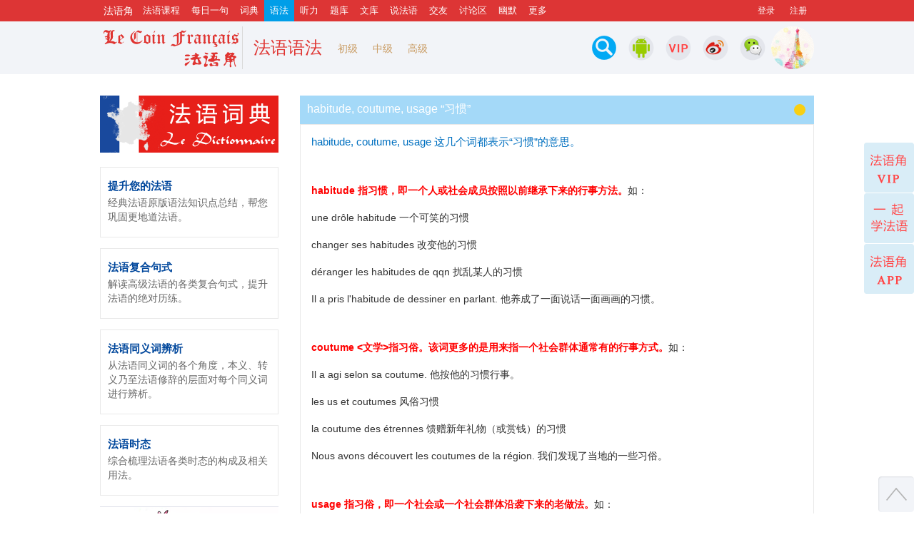

--- FILE ---
content_type: text/html; charset=UTF-8
request_url: http://lecoinfrancais.org/grammaire/114
body_size: 17627
content:

<!DOCTYPE html>
<html>

<head>
<meta charset="utf-8">
<meta http-equiv="X-UA-Compatible" content="IE=edge,chrome=1">
<meta name="Keywords"
	content="法语角,法语网站,法语助手,法语入门,法语翻译,法语学习,每日法语听力,学习法语,法语词典,法语每日一句,法汉字典,法语听力,法语讨论区,法语语法,法语电影,法语视频,法语口语,法语发音,法语歌曲,法语电台,法语时事资讯,法语软件,法语背单词,french,francais,法语题库,小王子">
<meta name="Description"
	content="法语角（Le Coin Français） - 一个专业的法语学习、交流、互动及娱乐的平台，学习法语，从法语角开始。在法语角，你可以畅听法语歌曲，查询法语单词，查阅法语语法，收听法语听力、法语电台，以及在法语讨论区讨论你所感兴趣的任何法语话题。">
<meta name="author" content="上海华琳信息科技有限公司">
<meta name="robots" content="all">
<meta name="copyright" content="上海华琳信息科技有限公司 & 法语角">
<meta property="og:site_name" content="法语角 Le Coin Francais">
<meta property="og:title" content="法语角 Le Coin Francais">
<meta itemprop="name" content="法语角 Le Coin Francais">
<meta property="og:url" content="http://www.lecoinfrancais.org">
<meta itemprop="url" content="http://www.lecoinfrancais.org">
<meta property="og:type" content="article">
<meta property="wb:webmaster" content="4062553374c1b5a0">
<meta name="baidu-site-verification" content="QvgZnib0zF">
<title>habitude, coutume, usage “习惯” - 法语语法 | La Grammaire - 法语角（Le Coin Français）</title>
<link href="/assets/dfe8f8b9/css/bootstrap.css" rel="stylesheet">
<link href="/static/css/new-lcf.css" rel="stylesheet">
<link href="/static/js/ke/themes/default/default.css" rel="stylesheet">
<link href="/static/css/tooltipster.css" rel="stylesheet">
<link href="/static/js/video-js/video-js.css" rel="stylesheet">
<link href="/static/css/bootstrap.css" rel="stylesheet">
<link href="/static/css/datepicker.css" rel="stylesheet">
<link href="/static/js/fancyapps/source/jquery.fancybox.css" rel="stylesheet">
<link href="/static/js/jplayer/jplayer.blue.monday.css" rel="stylesheet"><link rel="shortcut icon" href="/static/img/common/icon.png" />
<meta name="csrf-param" content="_csrf">
    <meta name="csrf-token" content="cm9Sd0J0ZFobAQYCEgc7DjQqNRInAAk9CzYHOjsdAgA9GxsUGhghag==">
<script src="/static/js/jquery-1.9.1.js"></script>
<script src="/static/js/utils.js"></script>
<script src="/static/js/ke/kindeditor.js"></script>
<script src="/static/js/ke/lang/zh_CN.js"></script>
<script src="/static/js/waterfall.js"></script>
</head>

<body ondragstart="return false" onselectstart="return false">
	<script type="text/javascript">
    document.onmousedown = function (event) {
        event = (event || window.event);
        if (event.keyCode == 123) {
            return false;
        }
    }
	document.onkeydown = function (event) {
        event = (event || window.event);
        if (event.keyCode == 123) {
            return false;
        }
    }
</script>

<!--[if lt IE 9]>
<link rel="stylesheet" type="text/css" href="/static/css/ie.css"/>
<div id="browser_bg">
<div id="browsers">
<p>您的浏览器版本太低，为了您更好的体验 法语角（Le Coin Français）的各项功能，我们建议您更新浏览器!</p>
<p>请通过以下方式选择适合您的浏览器！</p>
<ul>
	<li><a href="https://www.google.com/intl/zh-CN/chrome/browser/" title="Chrome" target="_blank"><img src="../static/img/browsers/chrome.png"></a></li>
	<li><a href="http://www.firefox.com.cn/" title="Firefox" target="_blank"><img src="../static/img/browsers/firefox.png"></a></li>
	<li><a href="http://windows.microsoft.com/zh-cn/internet-explorer/download-ie" title="IE10" target="_blank"><img src="../static/img/browsers/ie.png"></a></li>
	<li><a href="http://www.apple.com/cn/safari/" title="Safari" target="_blank"><img src="../static/img/browsers/safari.png"></a></li>
	<li><a href="http://www.opera.com/zh-cn" title="Opera" target="_blank"><img src="../static/img/browsers/opera.png"></a></li>
</ul>

</div>
</div>
<![endif]-->

	<div id="globalheader">
		<ul id="globalnav">
			<li id="gn-lcf"><a style="padding: 0 5px;" href="./" title="法语角"><span>法语角</span></a></li>
			<li id="gn-course"><a href="/course" title="法语角 法语课程"><span class="menu_cn">法语课程</span></a></li>
			<li id="gn-jours"><a href="/jours" title="法语每日一句"><span
					class="menu_cn">每日一句</span></a></li>
			<li id="gn-dict"><a href="/dict" title="法语词典"><span class="menu_cn">词典</span></a></li>
			<li id="gn-grammaire"><a href="/grammaire" title="法语语法"><span
					class="menu_cn">语法</span></a></li>
			<li id="gn-ecoute"><a href="/ecoute" title="每日法语听力 法语口语听力"><span
					class="menu_cn">听力</span></a></li>
			<li id="gn-question"><a href="/question" title="法语题库"><span
					class="menu_cn">题库</span></a></li>
			<li id="gn-docs"><a href="/docs" title="法语资料文库"><span class="menu_cn">文库</span></a></li>
			<li id="gn-parlons"><a href="/parlons" title="说法语"><span
					class="menu_cn">说法语</span></a></li>
			<li id="gn-ami"><a href="/ami" title="法语交友 Rendez-vous"><span
					class="menu_cn">交友</span></a></li>
			<!-- <li id="gn-music"><a href="/music" title="法语歌曲"><span class="menu_cn">香颂</span></a></li> -->
			<!-- <li id="gn-radio"><a href="/radio" title="法语电台"><span class="menu_cn">电台</span></a></li> -->
			<!-- <li id="gn-news"><a href="/news" title="法语新闻资讯"><span class="menu_cn">资讯</span></a></li> -->
			<!-- <li id="gn-video"><a href="/video" title="法语视频"><span class="menu_cn">视频</span></a></li> -->
			<li id="gn-topic"><a href="/topic" title="法语讨论区"><span
					class="menu_cn">讨论区</span></a></li>
			<li id="gn-blague"><a href="/blague" title="法语幽默"><span
					class="menu_cn">幽默</span></a></li>			
			
			<!-- <li id="gn-culture"><a href="/fayuwenhua" title="法语文化 法国文化"> <span
					class="menu_cn">文化</span><span class="menu_fr">Culture</span>
			</a>
				<ul id="gnc_submenu" class="gn_submenu">
					<li><a href="/fayuwenhua" title="法语文化">法语文化</a></li>
					<li><a href="/faguowenhua" title="法国文化">法国文化</a></li>
				</ul></li> -->

			<li id="gn-refer"><a href="/refer" title="法语参考资料"> <span
					class="menu_cn">更多</span><span class="menu_fr">Refer</span>
			</a>
				<ul id="gnr_submenu" class="gn_submenu">
					<li><a href="/refer/gentile" title="法语国家列表">法语国家</a></li>
					<li><a href="/refer/proverbe" title="法语谚语">法语谚语</a></li>
					<li><a href="/refer/depart" title="法语系">法语系</a></li>
					<li><a href="/refer/prenom" title="法语名">法语姓名</a></li>
					<li id="gn-abroad"><a href="/abroad" title="法国留学"><span class="menu_cn">留学</span></a></li>
				</ul></li>
			
						
			<li id="login_reg"><a href="/login" title="登录法语角">登录</a> <a
				href="/register" title="注册法语角">注册</a></li>
					</ul>
	</div>

	<div id="lcf_banner">
		<div id="banner_wrapper">
			<a href="/" id="banner_logo" title="学习法语，从法语角开始！"></a>
			<div id="currentPage">
				<div class="pageTitle"></div>
			</div>
			
			<div id="mon_lcf">
								<a href="/login" class="tooltip" title="Bonjour!"> <img alt=""
					src="/uploads/avatar/eiffle.gif">
				</a>
							</div>
			<ul id="lcf_social">
				<li><a id="lcf_wechat" class="tooltip" href="javascript:void(0)"
					title="法语角微信公众账号: lecoinfrancais"></a></li>
				<li><a id="lcf_weibo" class="tooltip"
					href="http://weibo.com/lecoinfrancais" target="_blank"
					title="关注法语角微博"></a></li>
				<li><a id="lcf_vip" class="tooltip"
					href="/vip" title="法语角 VIP"></a></li>
				<li><a id="lcf_android" class="tooltip"
					href="/apps" title="法语角 Android APP"></a>
				
				<li><a id="lcf_search" class="tooltip"
					href="/search" title="法语角搜索"></a>
			</ul>
		</div>
	</div>

	<div id="site">
		<a id="top_ad" target="_blank"></a>
		<style type="text/css">
#top_ad {
	width: 1000px;
	height: 80px;
	float: left;
	display: none;
}
</style>

		<span id="msgHint">&#9660; <span id="msgContent"></span></span>
		<div id="content">
			<div id="vip_hint" class="rightHint">&#9660; 亲，升级 法语角VIP 后查看精彩内容哦
				O(∩_∩)O~</div>
			
<div class="contents">
	<section id="grammaire_contents" class="presentation">
		<div id="gramm_left">
			<div class="homeAds">
				<a id="home_ad_dict" href="/dict" target="_blank" title="法语词典"></a>
			</div>
			
									<a class="grammIntro" href="/grammaire/c/avf">
				<h5>提升您的法语</h5>
				<p>经典法语原版语法知识点总结，帮您巩固更地道法语。</p>
			</a>
									<a class="grammIntro" href="/grammaire/c/complexe">
				<h5>法语复合句式</h5>
				<p>解读高级法语的各类复合句式，提升法语的绝对历练。</p>
			</a>
									<a class="grammIntro" href="/grammaire/c/synonyme">
				<h5>法语同义词辨析</h5>
				<p>从法语同义词的各个角度，本义、转义乃至法语修辞的层面对每个同义词进行辨析。</p>
			</a>
									<a class="grammIntro" href="/grammaire/c/temps">
				<h5>法语时态</h5>
				<p>综合梳理法语各类时态的构成及相关用法。</p>
			</a>
						
			<div class="homeAds">
				<a id="home_ad_blague" style="margin-bottom: 20px;" href="/blague" target="_blank" title="法语幽默"></a>
				<a id="home_ad_recette" href="/recette" target="_blank" title="法国美食"></a>
			</div>
			
		</div>
		
		<div id="gramm_right">
			<div class="gtitle">
				<h4>habitude, coutume, usage “习惯”</h4>
								<span class="gbasic"></span>
			</div>
			
			<div class="gcontent"><p style="line-height:2em;"><span style="font-size:15px;color:#0070c0;">habitude, coutume, usage 这几个词都表示“习惯”的意思。</span></p><p><br /></p><p style="line-height:2em;"><strong><span style="font-size:14px;"><span style="font-size:14px;color:#ff0000;">habitude 指习惯，即一个人或社会成员按照以前继承下来的行事方法。</span></span></strong><span style="font-size:14px;"><span style="font-size:14px;color:#ff0000;"></span>如：</span></p><p style="line-height:2em;"><span style="font-size:14px;">une drôle habitude 一个可笑的习惯</span></p><p style="line-height:2em;"><span style="font-size:14px;">changer ses habitudes 改变他的习惯</span></p><p style="line-height:2em;"><span style="font-size:14px;">déranger les habitudes de qqn 扰乱某人的习惯</span></p><p style="line-height:2em;"><span style="font-size:14px;">Il a pris l&#39;habitude de dessiner en parlant. 他养成了一面说话一面画画的习惯。</span></p><p><br /></p><p style="line-height:2em;"><strong><span style="font-size:14px;color:#ff0000;">coutume &lt;文学&gt;指习俗。该词更多的是用来指一个社会群体通常有的行事方式。</span></strong><span style="font-size:14px;">如：</span></p><p style="line-height:2em;"><span style="font-size:14px;">Il a agi selon sa coutume. 他按他的习惯行事。</span></p><p style="line-height:2em;"><span style="font-size:14px;">les us et coutumes 风俗习惯</span></p><p style="line-height:2em;"><span style="font-size:14px;">la coutume des étrennes 馈赠新年礼物（或赏钱）的习惯</span></p><p style="line-height:2em;"><span style="font-size:14px;">Nous avons découvert les coutumes de la région. 我们发现了当地的一些习俗。</span></p><p><br /></p><p style="line-height:2em;"><strong><span style="font-size:14px;color:#ff0000;">usage 指习俗，即一个社会或一个社会群体沿袭下来的老做法。</span></strong><span style="font-size:14px;">如：</span></p><p style="line-height:2em;"><span style="font-size:14px;">un usage bien établi 一种既定的传统</span></p><p style="line-height:2em;"><span style="font-size:14px;">Il est d&#39;usage de souhaiter la bienvenue aux nouveaux arrivants. 对新来的人表示欢迎已成为一种习惯。</span></p><p style="line-height:2em;"><span style="font-size:14px;"><br /></span></p><p style="line-height:2em;"><span style="font-size:14px;"><span style="color:#3f3f3f;font-size:14px;line-height:30px;">注：本文转自</span><a href="http://book.douban.com/subject/6981866/" target="_blank" title="法语常用词辨析" style="font-size:14px;line-height:30px;">《法语常用词辨析》</a><span style="color:#3f3f3f;font-size:14px;line-height:30px;"></span><span style="color:#3f3f3f;font-size:14px;line-height:30px;">，如有侵权，请联系我们删除！谢谢！</span><br /></span></p></div>
			
			<div class="lcfCopyright">本内容为法语角编辑整理，转载请注明出处为法语角。</div>
			
			<div class="nextPrev">
									<a href="/grammaire/113" class="tooltip" title="gens, personnes “人们”">上一篇</a>
							
									<a href="/grammaire/115" class="tooltip" title=" 法语动词变位归纳总结">下一篇</a>
							</div>
		</div>
	</section>
</div>		</div>
		
		<div id="fade" class="blackOverlay"></div>

		<a id="app_btm_ad" href="/apps" title="法语角手机应用软件"></a>

		<div id="footer">
			<div id="flinks">
				<span>友情链接：</span> <a href="http://lecoinfrancais.org" title="法语角"
					target="_blank">法语角</a> <a href="http://etanke.com"
					title="学习外语，上一堂课!" target="_blank">e 堂课</a> <a
					href="http://lecoinfrancais.org" title="法语学习网站" target="_blank">法语学习网站</a><a href="http://lecoinfrancais.org/dict"
					title="法语词典" target="_blank">法语词典</a> <a
					href="/ecoute" title="法语听力"
					target="_blank">法语听力</a> <a
					href="/question" title="法语题库"
					target="_blank">法语题库</a> <a
					href="/recette" title="法国美食"
					target="_blank">法国美食</a> <a href="/blague"
					title="法语幽默 法语笑话" target="_blank">法语幽默</a> <a
					href="http://www.squfrance.com" title="SQU法国高校质优联盟" target="_blank">SQU法国高校质优联盟</a>
				<a href="http://campuslangues.cn" title="Campus Langues"
					target="_blank">Campus Langues</a>
			</div>
			<p>
				&copy;2013 版权所有 <a href="http://hualinfo.com" target="_blank"
					title="上海华琳信息科技有限公司"> 华琳科技</a> &nbsp;<a href="https://beian.miit.gov.cn" target="_blank">沪ICP备12037645号-3</a>&nbsp;&nbsp;<a href="javascript:void(0)" target="_blank">沪公安备案 31011202009596 号</a>
				&nbsp;&nbsp;<a href="/privacy" target="_blank"
					title="隐私政策">隐私政策</a> &nbsp;&nbsp;&nbsp;&nbsp;<a href="/about"
					target="_blank" title="华琳信息科技设计">关于我们</a>
				&nbsp;&nbsp;&nbsp;&nbsp;&nbsp;Designed by <a
					href="http://www.hualinfo.com" target="_blank" title="华琳信息科技设计">华琳科技</a>
			</p>
			<div style="float: left;width: 100%;text-align: center;padding-bottom: 15px;">
				<a href="https://wap.scjgj.sh.gov.cn/businessCheck/verifKey.do?showType=extShow&serial=9031000020230531104821000010604647-SAIC_SHOW_310000-4028e4cb5e3740e2015e6bfd4d891142970&signData=MEYCIQDZAqg8clvZ5dvAO77PZw/9cpjsZxqe82dODD9l05bs2wIhAJDm01WObGJKs95rhSpDtJkr5Bs8hTqqQ5sLqQ9gmNrf">
					<img src="/static/img/business-logo.jpg"/>
				</a>
			</div>
		</div>
	</div>

	<div id="sidenav">
		<div id="vip_sidenav" class="leftTooltip" title="法语角 VIP">
			<a href="/vip" target="_blank"></a>
		</div>
		<div id="share_sidenav" class="leftTooltip" title="分享法语角，和好友一起学习法语">
			<a href="/share" target="_blank"></a>
		</div>
		<div id="app_sidenav" class="leftTooltip" title="法语角 APP">
			<a href="/apps" target="_blank"></a>
		</div>
	</div>

	<div id="toolbar">
		<div id="go_top" class="leftTooltip" title="返回顶部"></div>
	</div>

	<div id="santa">
		<a href="/noel"></a>
	</div>

	<div style="display: none;">
		<script type="text/javascript">
			var _bdhmProtocol = (("https:" == document.location.protocol) ? " https://" : " http://");
			document.write(unescape("%3Cscript src='" + _bdhmProtocol + "hm.baidu.com/h.js%3Fc7a13434e7fbd1217e5b3876e7f79fe2' type='text/javascript'%3E%3C/script%3E"));
		</script>
	</div>
	<script src="/assets/adc0e876/jquery.js"></script>
<script src="/assets/8650f357/yii.js"></script>
<script src="/static/js/hammer.js"></script>
<script src="/static/js/fancyapps/source/jquery.fancybox.js"></script>
<script src="/static/js/main.js"></script>
<script src="/static/js/modernizr.custom.js"></script>
<script src="/static/js/jquery.tooltipster.js"></script>
<script src="/static/js/video-js/video.js"></script>
<script src="/static/js/bootstrap-datepicker.js"></script>
<script src="/static/js/china_city/cityselect.js"></script>
<script src="/static/js/handlebars.js"></script>
<script src="/static/js/pdfobject.min.js"></script>
<script src="/static/js/audioplayer.js"></script>
<script src="/static/js/jplayer/jquery.jplayer.min.js"></script></body>

</html>


--- FILE ---
content_type: text/css
request_url: http://lecoinfrancais.org/static/css/new-lcf.css
body_size: 144752
content:
@CHARSET "UTF-8";

* {
	margin: 0;
	padding: 0;
	font-family: Helvetica, Arial, "Microsoft YaHei", "微软雅黑", "文泉驿正黑体", Sans-serif;
}

body {
	background: #fff;
	width: 100%;
	height: 100%;
	position: relative;
	float: left;
	display: block;
	color: #333;
	font-size: 14px;
}
ul, ol {
	list-style: none;
}
a {
	outline: none;
	text-decoration: none;
}
a:hover {
	text-decoration: none;
}
img {
	border: none;
}

table {
	border-spacing: 0px;
	border:none;
	display: table;
}
th {
	font-weight: normal;
	text-align: center;
}
.table {
	float: left;
	width: 100%;
	display: table;
}
.tcenter {
	text-align: center;
	text-indent: 0;
}
.tred {
	color: #f44;
}
.tboldred {
	color: #f44;
	font-weight: bold;
}
.tboldgreen {
	font-weight: bold;
	color: #00c853;
}

.esLang {
	background: url(../img/common/es.png) no-repeat;
	background-size: 100%;
}
.frLang {
	background: url(../img/common/fr.png) no-repeat;
	background-size: 100%;	
}
.deLang {
	background: url(../img/common/de.png) no-repeat;
	background-size: 100%;
}
.ruLang {
	background: url(../img/common/ru.png) no-repeat;
	background-size: 100%;	
}
.itLang {
	background: url(../img/common/it.png) no-repeat;
	background-size: 100%;
}

.audioplayer {
	height: 2.5em; /* 40 */
	color: #fff;
	text-shadow: 1px 1px 0 #000;
	border: 1px solid #222;
	position: relative;
	z-index: 1;
	background: #333;
}
/* mini mode (fallback) */

			.audioplayer-mini {
	width: 2.5em; /* 40 */
	margin: 0 auto;
}
/* player elements: play/pause and volume buttons, played/duration timers, progress bar of loaded/played */

			.audioplayer > div {
	position: absolute;
}
/* play/pause button */

			.audioplayer-playpause {
	width: 2.5em; /* 40 */
	height: 100%;
	text-align: left;
	text-indent: -9999px;
	cursor: pointer;
	z-index: 2;
	top: 0;
	left: 0;
}
 .audioplayer:not(.audioplayer-mini) .audioplayer-playpause {
 border-right: 1px solid #555;
 border-right-color: rgba( 255, 255, 255, .1 );
}
.audioplayer-mini .audioplayer-playpause {
	width: 100%;
}
.audioplayer-playpause:hover,  .audioplayer-playpause:focus {
	background-color: #222;
}
.audioplayer-playpause a {
	display: block;
}
.audioplayer-stopped .audioplayer-playpause a {
	width: 0;
	height: 0;
	border: 0.5em solid transparent; /* 8 */
	border-right: none;
	border-left-color: #fff;
	content: '';
	position: absolute;
	top: 50%;
	left: 50%;
	margin: -0.5em 0 0 -0.25em; /* 8 4 */
}
.audioplayer-playing .audioplayer-playpause a {
	width: 0.75em; /* 12 */
	height: 0.75em; /* 12 */
	position: absolute;
	top: 50%;
	left: 50%;
	margin: -0.375em 0 0 -0.375em; /* 6 */
}
.audioplayer-playing .audioplayer-playpause a:before,  .audioplayer-playing .audioplayer-playpause a:after {
	width: 40%;
	height: 100%;
	background-color: #fff;
	content: '';
	position: absolute;
	top: 0;
}
.audioplayer-playing .audioplayer-playpause a:before {
	left: 0;
}
.audioplayer-playing .audioplayer-playpause a:after {
	right: 0;
}
/* timers */

			.audioplayer-time {
	width: 4.375em; /* 70 */
	height: 100%;
	line-height: 2.375em; /* 38 */
	text-align: center;
	z-index: 2;
	top: 0;
}
.audioplayer-time-current {
	border-left: 1px solid #111;
	border-left-color: rgba( 0, 0, 0, .25 );
	left: 2.5em; /* 40 */
}
.audioplayer-time-duration {
	border-right: 1px solid #555;
	border-right-color: rgba( 255, 255, 255, .1 );
	right: 2.5em; /* 40 */
}
.audioplayer-novolume .audioplayer-time-duration {
	border-right: 0;
	right: 0;
}
/* progress bar of loaded/played */

			.audioplayer-bar {
	height: 0.875em; /* 14 */
	background-color: #222;
	cursor: pointer;
	z-index: 1;
	top: 50%;
	right: 6.875em; /* 110 */
	left: 6.875em; /* 110 */
	margin-top: -0.438em; /* 7 */
}
.audioplayer-novolume .audioplayer-bar {
	right: 4.375em; /* 70 */
}
.audioplayer-bar div {
	width: 0;
	height: 100%;
	position: absolute;
	left: 0;
	top: 0;
}
.audioplayer-bar-loaded {
	background-color: #333;
	z-index: 1;
}
.audioplayer-bar-played {
	background: #007fd1;
	z-index: 2;
}
/* volume button */

			.audioplayer-volume {
	width: 2.5em; /* 40 */
	height: 100%;
	border-left: 1px solid #111;
	border-left-color: rgba( 0, 0, 0, .25 );
	text-align: left;
	text-indent: -9999px;
	cursor: pointer;
	z-index: 2;
	top: 0;
	right: 0;
}
.audioplayer-volume:hover,  .audioplayer-volume:focus {
	background-color: #222;
}
.audioplayer-volume-button {
	width: 100%;
	height: 100%;
}
.audioplayer-volume-button a {
	width: 0.313em; /* 5 */
	height: 0.375em; /* 6 */
	background-color: #fff;
	display: block;
	position: relative;
	z-index: 1;
	top: 40%;
	left: 35%;
}
.audioplayer-volume-button a:before,  .audioplayer-volume-button a:after {
	content: '';
	position: absolute;
}
.audioplayer-volume-button a:before {
	width: 0;
	height: 0;
	border: 0.5em solid transparent; /* 8 */
	border-left: none;
	border-right-color: #fff;
	z-index: 2;
	top: 50%;
	right: -0.25em;
	margin-top: -0.5em; /* 8 */
}
 .audioplayer:not(.audioplayer-muted) .audioplayer-volume-button a:after {
							/* "volume" icon by Nicolas Gallagher, http://nicolasgallagher.com/pure-css-gui-icons */
							width: 0.313em; /* 5 */
 height: 0.313em; /* 5 */
 border: 0.25em double #fff; /* 4 */
 border-width: 0.25em 0.25em 0 0; /* 4 */
 left: 0.563em; /* 9 */
 top: -0.063em; /* 1 */
 -webkit-border-radius: 0 0.938em 0 0; /* 15 */
 -moz-border-radius: 0 0.938em 0 0; /* 15 */
 border-radius: 0 0.938em 0 0; /* 15 */
 -webkit-transform: rotate( 45deg );
 -moz-transform: rotate( 45deg );
 -ms-transform: rotate( 45deg );
 -o-transform: rotate( 45deg );
 transform: rotate( 45deg );
}
/* volume dropdown */

				.audioplayer-volume-adjust {
	height: 6.25em; /* 100 */
	cursor: default;
	position: absolute;
	left: 0;
	right: -1px;
	top: -9999px;
	background: #333;
}
 .audioplayer-volume:not(:hover) .audioplayer-volume-adjust {
 opacity: 0;
}
.audioplayer-volume:hover .audioplayer-volume-adjust {
	top: auto;
	bottom: 100%;
}
.audioplayer-volume-adjust > div {
	width: 40%;
	height: 80%;
	background-color: #222;
	cursor: pointer;
	position: relative;
	z-index: 1;
	margin: 30% auto 0;
}
.audioplayer-volume-adjust div div {
	width: 100%;
	height: 100%;
	position: absolute;
	bottom: 0;
	left: 0;
	background: #007fd1;
}
.audioplayer-novolume .audioplayer-volume {
	display: none;
}
/* CSS3 decorations */
.audioplayer {
	-webkit-box-shadow: inset 0 1px 0 rgba( 255, 255, 255, .15 ), 0 0 1.25em rgba( 0, 0, 0, .5 ); /* 20 */
	-moz-box-shadow: inset 0 1px 0 rgba( 255, 255, 255, .15 ), 0 0 1.25em rgba( 0, 0, 0, .5 ); /* 20 */
	box-shadow: inset 0 1px 0 rgba( 255, 255, 255, .15 ), 0 0 1.25em rgba( 0, 0, 0, .5 ); /* 20 */
}
.audioplayer-volume-adjust {
	-webkit-box-shadow: -2px -2px 2px rgba( 0, 0, 0, .15 ), 2px -2px 2px rgba( 0, 0, 0, .15 );
	-moz-box-shadow: -2px -2px 2px rgba( 0, 0, 0, .15 ), 2px -2px 2px rgba( 0, 0, 0, .15 );
	box-shadow: -2px -2px 2px rgba( 0, 0, 0, .15 ), 2px -2px 2px rgba( 0, 0, 0, .15 );
}
.audioplayer-bar,  .audioplayer-volume-adjust > div {
	-webkit-box-shadow: -1px -1px 0 rgba( 0, 0, 0, .5 ), 1px 1px 0 rgba( 255, 255, 255, .1 );
	-moz-box-shadow: -1px -1px 0 rgba( 0, 0, 0, .5 ), 1px 1px 0 rgba( 255, 255, 255, .1 );
	box-shadow: -1px -1px 0 rgba( 0, 0, 0, .5 ), 1px 1px 0 rgba( 255, 255, 255, .1 );
}
.audioplayer-volume-adjust div div,  .audioplayer-bar-played {
	-webkit-box-shadow: inset 0 0 5px rgba( 255, 255, 255, .5 );
	-moz-box-shadow: inset 0 0 5px rgba( 255, 255, 255, .5 );
	box-shadow: inset 0 0 5px rgba( 255, 255, 255, .5 );
}
.audioplayer-playpause,  .audioplayer-volume a {
	-webkit-filter: drop-shadow( 1px 1px 0 #000 );
	-moz-filter: drop-shadow( 1px 1px 0 #000 );
	-ms-filter: drop-shadow( 1px 1px 0 #000 );
	-o-filter: drop-shadow( 1px 1px 0 #000 );
	filter: drop-shadow( 1px 1px 0 #000 );
}
.audioplayer,  .audioplayer-volume-adjust {
	background: -webkit-gradient( linear, left top, left bottom, from( #444 ), to( #222 ) );
	background: -webkit-linear-gradient( top, #444, #222 );
	background: -moz-linear-gradient( top, #444, #222 );
	background: -ms-radial-gradient( top, #444, #222 );
	background: -o-linear-gradient( top, #444, #222 );
	background: linear-gradient( to bottom, #444, #222 );
}
.audioplayer-bar-played {
	background: -webkit-gradient( linear, left top, right top, from( #007fd1 ), to( #c600ff ) );
	background: -webkit-linear-gradient( left, #007fd1, #c600ff );
	background: -moz-linear-gradient( left, #007fd1, #c600ff );
	background: -ms-radial-gradient( left, #007fd1, #c600ff );
	background: -o-linear-gradient( left, #007fd1, #c600ff );
	background: linear-gradient( to right, #007fd1, #c600ff );
}
.audioplayer-volume-adjust div div {
	background: -webkit-gradient( linear, left bottom, left top, from( #007fd1 ), to( #c600ff ) );
	background: -webkit-linear-gradient( bottom, #007fd1, #c600ff );
	background: -moz-linear-gradient( bottom, #007fd1, #c600ff );
	background: -ms-radial-gradient( bottom, #007fd1, #c600ff );
	background: -o-linear-gradient( bottom, #007fd1, #c600ff );
	background: linear-gradient( to top, #007fd1, #c600ff );
}
.audioplayer-bar,  .audioplayer-bar div,  .audioplayer-volume-adjust div {
	-webkit-border-radius: 4px;
	-moz-border-radius: 4px;
	border-radius: 4px;
}
.audioplayer {
	-webkit-border-radius: 2px;
	-moz-border-radius: 2px;
	border-radius: 2px;
}
.audioplayer-volume-adjust {
	-webkit-border-top-left-radius: 2px;
	-webkit-border-top-right-radius: 2px;
	-moz-border-radius-topleft: 2px;
	-moz-border-radius-topright: 2px;
	border-top-left-radius: 2px;
	border-top-right-radius: 2px;
}
.audioplayer *,  .audioplayer *:before,  .audioplayer *:after {
 -webkit-transition: color .25s ease, background-color .25s ease, opacity .5s ease;
 -moz-transition: color .25s ease, background-color .25s ease, opacity .5s ease;
 -ms-transition: color .25s ease, background-color .25s ease, opacity .5s ease;
 -o-transition: color .25s ease, background-color .25s ease, opacity .5s ease;
 transition: color .25s ease, background-color .25s ease, opacity .5s ease;
}

.appSign {
	width: 100%;
	float: left;
	margin-top: 20px;
}
.appSign a {
	width: 698px;
	border: 1px dashed #03a9f4;
	padding: 10px;
	float: left;
	background: #fff;
	font-size: 15px;
	color: #f44;
	line-height: 28px;
	-webkit-transition: background 0.3s ease-out;
	-moz-transition: background 0.3s ease-out;
	-ms-transition: background 0.3s ease-out;
	-o-transition: background 0.3s ease-out;
	transition: background 0.3s ease-out;
}
.appSign a:hover{
	background: #f5f7fb;
}

#msgHint {
	float: left;
	display: none;
	line-height: 26px;
	font-size: 16px;
	color: #fff;
	position: fixed;
	width: 440px;
	left: 50%;
	margin-left: -220px;
	top: 200px;
	border-radius: 4px;
	text-align: center;
	padding: 30px 0px;
	z-index: 100000;
}

.okayHint {
	background: #21cb19;
}

.errorHint {
	background: #f44;
}

/* Santa */
#santa {
	width: 244px;
	height: 100px;
	background: url('../img/common/santa.png') no-repeat;
	position: fixed;
	bottom: 30px;
	left: 20px;
	display: none;
	z-index: 999999;
	-webkit-animation-name: Floatingx;
    -webkit-animation-duration: 3s;
    -webkit-animation-iteration-count: infinite;
    -webkit-animation-timing-function: ease-in-out;
    -moz-animation-name: Floating;
    -moz-animation-duration: 3s;
    -moz-animation-iteration-count: infinite;
    -moz-animation-timing-function: ease-in-out;
}
#santa a {
	width: 100%;
	height: 100%;
	position: relative;
	display: block;
}
#santa a:hover {
	
}
@-webkit-keyframes Floatingx {
    from {
        -webkit-transform:translate(0, 0px);
    }
    65% {
        -webkit-transform:translate(0, 15px);
    }
    to {
        -webkit-transform: translate(0, -0px);
    }
}
@-moz-keyframes Floating {
    from {
        -moz-transform:translate(0, 0px);
    }
    65% {
        -moz-transform:translate(0, 15px);
    }
    to {
        -moz-transform: translate(0, -0px);
    }
}

i {
	position: relative;
	float: left;
	width: 23px;
	height: 22px;
	display: block;
	cursor: pointer;
	font-style: normal;
}
i.mfavori {
	background: url('../img/music/favori.png') no-repeat;
}
i.mfavori:hover {
	background: url('../img/music/favorid.png') no-repeat;
}
i.mfavorid {
	background: url('../img/music/favorid.png') no-repeat;
}

.commonLeft1 {
	position: relative;
	float: left;
	width: 720px;
	display: block;
}
.commonRight1 {
	position: relative;
	float: right;
	width: 250px;
	display: block;
}
.commonLeft2 {
	position: relative;
	float: left;
	width: 250px;
	display: block;
}
.commonRight2 {
	position: relative;
	float: right;
	width: 720px;
	display: block;
}
.commonBtn {
	position: relative;
	float: left;
	display: block;
	height: 40px;
	width: 100%;
	line-height: 40px;
	font-size: 15px;
	color: #fff;
	cursor: pointer;
	border: none;
	text-align: center;
	background: #009ee8;
	border-radius: 4px;
	-webkit-radius: 4px;
	-moz-radius: 4px;
	-ms-radius: 4px;
	-webkit-transition: background 0.3s ease-out;
	-moz-transition: background 0.3s ease-out;
	-ms-transition: background 0.3s ease-out;
	-o-transition: background 0.3s ease-out;
	transition: background 0.3s ease-out;
}
.cr1Btn {
	color: #fff;
	background: #b8d1e0;
	margin-bottom: 5px;
}
.cr1Btn:hover {
	background: #009ee8;
}
.lcfSocial {
	width: 250px;
	position: relative;
	float: left;
	padding: 10px 0;
	margin-top: 20px;
	font-size: 14px;
	text-align: center;
	border-top: 1px solid #d9d9d9;
}
.lcfSocial a {
	position: relative;
	float: left;
	width: 100%;
	height: 100%;
	display: block;
	margin-bottom: 8px;
}

.commPagi {
	width: 100%;
	position: relative;
	float: left;
	height: 34px;
	margin-top: 20px;
}
.commPagi li {
	width: 34px;
	height: 34px;
	-webkit-border-radius: 20px;
	-moz-border-radius: 20px;
	-ms-border-radius: 20px;
	border-radius: 20px;
	text-align: center;
	line-height: 34px;
	position: relative;
	float: left;
	margin-right: 7px;
	font-size: 12px;
	padding: 0;
	border: 0;
}
.commPagi li:hover {
	background: #c7e6f5;
	cursor: pointer;
}

/* Common Areas */
/* Home */
#sectionLeft {
	width: 700px;
	position: relative;
	float: left;
	display: block;
}
#sectionRight {
	width: 270px;
	position: relative;
	float: right;
	display: block;
}
.homeSection .homeTitle {
	font-size: 14px;
	position: relative;
	float: left;
	width: 100%;
	display: block;
	font-weight: bold;
	height: 30px;
	line-height: 30px;
	border-top: 2px solid #458fce;
	border-bottom: 1px solid #dbecec;
	margin-bottom: 10px;
}
.homeTitle .main {
	position: relative;
	float: left;
	color: #458fce;
	margin-right: 15px;
}
.homeTitle ul {
	position: relative;
	float: left;
}
.homeTitle ul li {
	position: relative;
	float: left;
	display: inline;
	margin: 0px;
	margin-left: 13px;
}
.homeTitle ul li a {
	line-height: 28px;
	font-weight: normal;
	color: #32aae1;
}
.homeTitle .main:hover {
	color: #df3330;
	text-decoration: underline;
}
.homeTitle .more {
	position: relative;
	float: right;
	color: #719cbe;
	padding: 0 5px;
	font-weight: normal;
}
.homeTitle .more:hover {
	color: #df3330;
}
.homeSection .homeContent {
	position: relative;
	width: 100%;
	display: block;
	float: left;
}

.homeContent .halfUL {
	width: 340px;
	position: relative;
	display: block;
}
.halfUL a {
	width: 340px;
	text-align: left;
	overflow: hidden;
	color: #32aae1;
	white-space: nowrap;
	text-overflow: ellipsis;
}
ul#cnNews, ul#biNews {
	float: left;
}
ul#frNews {
	float: right;
}
.tooltip {
	opacity: 1;
}

.homeSection li {
	position: relative;
	float: left;
	display: inline;
	margin-bottom: 3px;
	margin-right: 5px;
}
.homeSection tr:nth-child(2n) td {
	background: #f8fbfc;
}
.homeSection td {
	font-size: 14px;
	line-height: 32px;
	text-indent: 5px;
	border-bottom: 1px solid #e9e9e9;
}
.homeSection td.prenom_genre {
	text-align: center;
	text-indent: 0;
}
.homeSection td.prenom_genre img {
	position: relative;
	float: left;
	width: 26px;
	height: 26px;
	margin-left: 12px;
	margin-top: 2px;
}
#homeJours .home_jour {
	width: 230px;
	height: 124px;
}
.home_jour .hj_hover {
	position: absolute;
	background: rgba(255,255,255,.8);
	font-size: 14px;
	text-align: center;
	bottom: 10px;
	padding: 5px 10px 5px 0;
}
.hj_hover span {
	color: #444 !important;
}
#homeSinger .home_singer {
	width: 90px;
	height: 90px;
	margin: 0px;
}
#homeGramm .home_gramm {
	width: 345px;
	line-height: 24px;
	height: 24px;
	margin-right: 10px;
	overflow: hidden;
	color: #32aae1;
	white-space: nowrap;
	text-overflow: ellipsis;
}
#homeTopic .home_topic {
	width: 700px;
	line-height: 28px;
	margin: 0;
	border-bottom: 1px dotted #d9d9d9;
}

#homeBlague .home_blague {
	width: 700px;
	line-height: 28px;
	margin: 0;
	border-bottom: 1px dotted #d9d9d9;
}

#homeRecette .home_recette a span {
	width: 700px;
	line-height: 28px;
	margin: 0;
	border-bottom: 1px dotted #d9d9d9;
}

#homeRadio .home_radio {
	width: 100%;
	height: 80px;
	margin-right: 0;
	border: 1px solid #d9d9d9;
	color: #444;
	padding: 7px 8px;
	cursor: pointer;
	-webkit-transition: background 0.3s ease-out;
	-moz-transition: background 0.3s ease-out;
	-ms-transition: background 0.3s ease-out;
	transition: background 0.3s ease-out;
}
#homeRadio li .rtitle {
	width: 180px !important;
}
#homeRadio li span {
	margin-left: 0 !important;
}
#homeSong .home_song {
	width: 350px;
	height: 26px;
	line-height: 26px;
	text-indent: 5px;
	margin: 0px;
	font-size: 13px;
	white-space: nowrap;
	text-overflow: ellipsis;
}
.home_song .hs_singer {
	color: #aaa !important;
	font-size: 13px !important;
}
#homeEcoute .home_ecoute {
	width: 270px;
	height: 44px;
	margin-right: 0px;
	line-height: 44px;
	text-align: center;
	background: #f4f6f8;
}
.home_ecoute a {
	text-indent: 5px;
}
.home_ecoute a:hover {
	background: #f2f4f8;
}
.home_ecoute em {
	margin-right: 5px;
}
#homeMore .home_more {
	width: 90px;
	height: 90px;
	margin-right: 0px;
	margin-bottom: 0px;
}
.home_more a {
	width: 100%;
	height: 100%;
	line-height: 90px;
	text-align: center;
}
.home_more a.home_proverbe {
	background: #d4f7ca;
}
.home_more a.home_depart {
	background: #f3eaca;
}
.home_more a.home_gentile {
	background: #d6caf7;
}
.home_more a:hover {
	background: #f8fbfc;
}
.homeSection li a {
	position: relative;
	float: left;
	height: 100%;
	display: block;
	padding: 0;
	margin: 0px;
	font-size: 14px;
	color: #2d374b;
	overflow: hidden;
	white-space: nowrap;
	line-height: 26px;
	text-overflow: ellipsis;
}
.homeSection li a:hover {
	color: #df3330;
	text-decoration: underline;
}
.homeSection li span {
	position: relative;
	float: left;
	margin-left: 10px;
	font-size: 12px;
	color: #777;
}
.homeSection li em {
	font-size: 12px;
	position: relative;
	float: right;
	font-style: normal;
	color: #777;
}

.homeDiv {
	position: relative;
	float: left;
	width: 100%;
	margin: 0;
	margin-bottom: 20px;
	padding: 0;
	display: block;
}

.homeAds,
.lcfDictAds {
	position: relative;
	float: left;
	display: block;
	width: 100%;
	margin-bottom: 20px;
}
.homeAds a,
.lcfDictAds a {
	width: 100%;
	height: 100%;
	position: relative;
	display: block;
}
#home_ad_question {
	height: 50px;
	background: url(../img/ads/home_ad_question.png) no-repeat top center;
}
#home_ad_ami {
	height: 50px;
	background: url(../img/ads/home_ad_ami.png) no-repeat top center;
}
#home_ad_ecoute {
	height: 50px;
	background: url(../img/ads/home_ad_ecoute.png) no-repeat top center;
}
#home_ad_docs {
	height: 50px;
	background: url(../img/ads/home_ad_docs.png) no-repeat top center;
}
#home_ad_dict {
	height: 80px;
	background: url(../img/ads/home_ad_dict.png) no-repeat top center;
}
#home_ad_blague {
	height: 140px;
	border-top: 1px solid #e2e3eb;
	border-bottom: 1px solid #e2e3eb;
	background: url(../img/ads/blague.png) no-repeat top center;
}

#home_ad_recette {
	height: 250px;
	background: url(../img/ads/ad_recette.jpg) no-repeat top center;
}

.lcfDictAds {
	margin-bottom: 0px;
}
#ad_dict {
	height: 80px;
	background: url(../img/ads/home_ad_dict.png) no-repeat top center;
}

#homeSocial {
	position: relative;
	float: left;
	display: block;
}
.home_social {
	width: 128px;
	height: 150px;
	position: relative;
	float: left;
	
}
.home_social a {
	width: 100%;
	height: 100%;
	position: relative;
	float: left;
	display: block;
	text-align: center;
}
.home_social a img {
	width: 128px;
	height: 128px;
	position: relative;
	float: left;
	display: block;
}
.home_social a span {
	position: relative;
	float: left;
	text-align: center;
	font-size: 13px;
	margin-top: 7px;
	color: #333;
	width: 100%;
}
.home_social a:hover span {
	color: #f44;
}

#homeDocs ul li a {
	float: left;
	width: 270px;
}

/* Popup */
.blackOverlay {
	display: none;
	position: fixed;
	top: 0%;
	left: 0%;
	width: 100%;
	height: 100%;
	bottom: 0;
	right: 0;
	background-color: #fff;
	z-index: 9990;
	-moz-opacity: 0.9;
	opacity: .90;
	filter: alpha(opacity = 9s0);
	height: auto !important;
	width: auto !important;
	text-align:center;
}

.whiteContent {
	display: none;
	position: fixed;
	left: 50%;
	background-color: white;
	z-index: 9991;
	overflow: auto;
	-webkit-border-radius: 2px;
	-moz-border-radius:2px;
	border-radius: 2px;

	border: 1px solid #e9e9e9;
}
.whiteContent .popTitle {
	height: 30px;
	width: 100%;
	position: relative;
	float: right;
	z-index: 99999;
}
.whiteContent .popTitle .close {
	position: absolute;
	top: 0;
	right: 0px;
	width: 30px;
	height: 30px;
	text-align: center;
	float: right;
	display: inline-block;
	background: #ffffff url('../img/jours/close.png') no-repeat center center;
}
.popContent {
	margin-top: 20px;
	width: 100%;
	position: relative;
	float: left;
}
#loginInfos {
	width: 860px;
	height: 510px;
	top: 110px;
	margin-left: -430px;
}

#dict_photo_pop {
	width: 980px;
	height: 410px;
	top: 110px;
	left: 50%;
	margin-left: -490px;
}

#top_logo {
	width: 300px;
	height: 150px;
	background: url('../img/common/lcf_logo.png') no-repeat;
	margin: 0 auto;
	position: relative;
	display: block;
}

input[type="text"], input[type="password"] {
	width: 490px;
	position: relative;
	float: left;
	display: inline-block;
	height: 32px;
	padding: 3px 6px;
	margin-bottom: 7px;
	font-size: 14px;
	line-height: 26px;
	color: #414141;
	vertical-align: middle;

	background-color: #fff;
	border: 1px solid #ccc;
	-webkit-box-shadow: inset 0 1px 1px rgba(0,0,0,0.075);
	-moz-box-shadow: inset 0 1px 1px rgba(0,0,0,0.075);
	box-shadow: inset 0 1px 1px rgba(0,0,0,0.075);
	-webkit-transition: border linear .2s,box-shadow linear .2s;
	-moz-transition: border linear .2s,box-shadow linear .2s;
	-o-transition: border linear .2s,box-shadow linear .2s;
	transition: border linear .2s,box-shadow linear .2s;
}
textarea {
	position: relative;
	float: left;
	display: inline-block;
	padding: 3px 6px;
	margin-bottom: 10px;
	font-size: 14px;
	line-height: 26px;
	color: #414141;
	resize: none;
	background-color: #fff;
	border: 1px solid #ccc;
	-webkit-box-shadow: inset 0 1px 1px rgba(0,0,0,0.075);
	-moz-box-shadow: inset 0 1px 1px rgba(0,0,0,0.075);
	box-shadow: inset 0 1px 1px rgba(0,0,0,0.075);
	-webkit-transition: border linear .2s,box-shadow linear .2s;
	-moz-transition: border linear .2s,box-shadow linear .2s;
	-o-transition: border linear .2s,box-shadow linear .2s;
	transition: border linear .2s,box-shadow linear .2s;
}
select {
	position: relative;
	float: left;
	height: 30px;
	padding: 3px 6px;
	color: #414141;
	margin-bottom: 10px;
	vertical-align: middle;

	background-color: #fff;
	border: 1px solid #ccc;
	-webkit-box-shadow: inset 0 1px 1px rgba(0,0,0,0.075);
	-moz-box-shadow: inset 0 1px 1px rgba(0,0,0,0.075);
	box-shadow: inset 0 1px 1px rgba(0,0,0,0.075);
	-webkit-transition: border linear .2s,box-shadow linear .2s;
	-moz-transition: border linear .2s,box-shadow linear .2s;
	-o-transition: border linear .2s,box-shadow linear .2s;
	transition: border linear .2s,box-shadow linear .2s;
}
select option {
	padding: 3px 0;
	font-size: 13px;
}
input:focus,
select:focus,
textarea:focus {
	outline: none;
	border: 1px solid #009ee8;
}

.submitBtn,
button {
	position: relative;
	float: left;
	display: inline-block;
	margin-left: 0px;
	height: 38px;
	width: 130px;
	line-height: 38px;
	text-align: center;
	font-size: 15px;
	color: #fff;
	cursor: pointer;
	border: none;
	background: #009ee8;
	-webkit-transition: background 0.3s ease-out;
	-moz-transition: background 0.3s ease-out;
	-ms-transition: background 0.3s ease-out;
	-o-transition: background 0.3s ease-out;
	transition: background 0.3s ease-out;
}
.submitBtn:hover,
button:hover {
	background: #008cba;
}

/* LCF Logo */
#lcflogo {
	width: 300px;
	height: 150px;
	position: relative;
	display: block;
	margin: 0 auto;
	background: url('../img/common/lcflogo.png') no-repeat;
}
#lcflogo a {
	width: 100%;
	height: 100%;
	display: block;
	position: relative;
	float: left;
}

/* Login & Register */
#login_register {
	width: 856px;
	position: relative;
	margin: 0 auto;
	height: 478px;
	padding: 25px 35px;
	margin-bottom: 30px;
	background: #fff;

	-webkit-box-shadow: rgba(0, 0, 0, .3) 0 0 5px;
	-moz-box-shadow: rgba(0, 0, 0, .3) 0 0 5px;
	-ms-box-shasow: rgba(0, 0, 0, .3) 0 0 5px;
	-o-box-shadow: rgba(0, 0, 0, .3) 0 0 5px;
	box-shadow: rgba(0, 0, 0, .3) 0 0 5px;
}
#login_register #reg_title,
#login_register #log_title {
	width: 100%;
	position: relative;
	float: left;
	display: block;
	margin-bottom: 30px;
}
#login_register h1 {
	font-size: 22px;
	font-weight: normal;
	position: relative;
	padding-bottom: 3px;
	float: left;
	border-bottom: 3px solid #009ee8;
}

#login_register ul {
	list-style: none;
}
#login_register ul li {
	width: 520px;
	height: 38px;
	position: relative;
	float: left;
	display: block;
	margin-bottom: 17px;
}

#login_register input[type="text"],
#login_register input[type="password"] {
	width: 212px;
	font-size: 14px;
	position: relative;
	float: left;
}

#login_register button {
	width: 214px;
	height: 38px;
}

#login_register #registerBtn {
	display: none;
}

#login_register #loginBtn {
	position: relative;
	float: left;
}
#loginBtn a {
	float: left;
	width: 214px;
}

#log_form ul li a {
	position: relative;
	float: right;
	text-decoration: none;
}

#reg_form, #log_form {
	width: 540px;
	position: relative;
	float: left;
	display: block;
	padding: 10px 20px 10px 30px;
	border-right: 1px solid #d9d9d9;
}

#login_register ul li input[type="checkbox"],
#login_register ul li .treaty {
	position: relative;
	float: left;
	display: block;
	line-height: 14px;
}

#login_register ul li .treaty {
	margin-left: 7px;
	font-size: 13px;
	color: #777;
}
#login_register ul li .treaty a {
	color: #009ee8;
	padding: 0 3px;
	text-decoration: none;
}

#login_register ul li .treaty a:hover {
	color: #df3330;
	text-decoration: underline;
}

#login_register .hint {
	width: 250px;
	font-size: 12px;
	line-height: 38px;
	position: relative;
	float: left;
	margin-left: 16px;
	color: #666;
}
#login_register .hint_normal {
	color: #009ee8;
	display: none;
}
#login_register .hint_wrong, 
#login_register .hint_exist {
	color: #df3330;
	display: none;
}
#login_register .hint_right {
	color: #51c554;
	display: none;
}

#reg_sidebar,
#log_sidebar {
	width: 220px;
	position: relative;
	float: right;
	display: block;
	padding: 10px 0;
}

#reg_sidebar .goto_login,
#log_sidebar .goto_register {
	font-size: 14px;
	padding-bottom: 9px;
	border-bottom: 1px dotted #ccc;
	color: #444;
}

#reg_sidebar .goto_login a,
#log_sidebar .goto_register a {
	color: #009ee8;
	text-decoration: none;
}
#reg_sidebar .goto_login a:hover,
#log_sidebar .goto_register a:hover {
	color: #df3330;
}

/* Password Reset */
#pass_reset {
	width: 300px;
	height: 220px;
	padding: 30px;
	margin: 0px auto;
	position: relative;
	display: block;
	background: #fff;
	-webkit-box-shadow: rgba(0, 0, 0, .3) 0 0 5px;
	-moz-box-shadow: rgba(0, 0, 0, .3) 0 0 5px;
	-ms-box-shasow: rgba(0, 0, 0, .3) 0 0 5px;
	-o-box-shadow: rgba(0, 0, 0, .3) 0 0 5px;
	box-shadow: rgba(0, 0, 0, .3) 0 0 5px;
}
#pass_reset h1 {
	font-size: 22px;
	font-weight: normal;
	position: relative;
	float: left;
	display: block;
	margin-bottom: 20px;
}
#pass_reset ul {
	list-style: none;
	position: relative;
	float: left;
	display: block;
	width: 240px;
	margin: 0 30px;
}
#pass_reset ul li {
	position: relative;
	float: left;
	width: 240px;
	display: block;
	height: 38px;
	margin-bottom: 17px;
}

#pass_reset ul li input {
	width: 226px;
}

#pass_reset ul li button {
	width: 240px;
}

.lcfCopyright {
	font-size: 14px;
	color: #a9a9a9;
	margin-top: 13px;
	float: left;
	width: 100%;
	display: block;
	line-height: 30px;
}

/* Global header */
#globalheader {
	position: fixed;
	width: 100%;
	height: 30px;
	margin: 0 auto;
	background: #dd3535;
	padding: 0;
	z-index: 100000;
	display: block;
	text-align: left;
}
#globalheader #globalnav {
	display: block;
	width: 1000px;
	height: 30px;
	margin: 0 auto;
	position: relative;
}
#globalheader #globalnav li {
	display: inline-block;
	position: relative;
	float: left;
}
#globalheader #globalnav li a {
	display: block;
	padding: 0 8px;
	float: none;
	text-align: center;
	height: 30px;
	line-height: 30px;
	background: #dd3535;
	-webkit-transition: background 0.3s ease-out;
	-moz-transition: background 0.3s ease-out;
	-ms-transition: background 0.3s ease-out;
	transition: background 0.3s ease-out;
}
#globalheader #globalnav li a:hover {
	background: #af3330;
}
#globalheader #globalnav li a.selected {
	background: #009ee8;
}
#globalheader #globalnav li a span {
	color: #fff;
}
#globalheader #globalnav li a span.menu_cn {
	display: block;
	font-size: 13px;
}
#globalheader #globalnav li a span.menu_fr {
	display: none;
	font-size: 13px;
}
#globalheader #globalnav li#account {
	width: 80px;
}
#globalheader #globalnav li#account,
#globalheader #globalnav li#login_reg {
	position: relative;
	float: right;
	display: block;
}

#globalheader #globalnav li#login_reg {
	width: 90px;
}
#globalheader #globalnav li#login_reg a {
	position: relative;
	float: left;
	font-size: 12px;
	padding: 0;
	color: #fff;
	text-decoration: none;
	width: 45px;
	display: block;
}
#globalheader #globalnav li#login_reg a:hover {
	background: #af3330;
}
#globalheader #globalnav li#account:hover {
	background: #fff;
}
#globalheader #globalnav li#account:hover p {
	color: #df3330;
}
#globalheader #globalnav li#account p {
	font-size: 14px;
	line-height: 30px;
	color: #fff;
	text-align: center;
}

#globalheader #globalnav li#account #settings {
	position: relative;
	float: left;
	display: none;
	background: #df3330;
	width: 100%;
}

#globalheader #globalnav li#account #settings li {
	height: 30px;
	width: 100%;
	position: relative;
	float: left;
	display: block;
	font-size: 13px;
}

#globalheader #globalnav li#account #settings li {
	height: 30px;
	width: 100%;
	position: relative;
	float: left;
	display: block;
}

#globalheader #globalnav li#account #settings li a {
	font-size: 12px;
	color: #fff;
	width: 100%;
	height: 100%;
	padding: 0;
	position: relative;
	float: left;
	display: block;
}

#globalheader #globalnav li#account #settings li a:hover {
	background: #af3330;
}
#globalheader #globalnav li#gn-refer:hover {
	background: #af3330;
}
#globalheader #globalnav li .gn_submenu {
	position: absolute;
	width: 70px;
	display: none;
	top: 30px;
}
#globalheader #globalnav li .gn_submenu li {
	display: inline-block;
	position: relative;
	float: left;
	width: 100%;
}
#globalheader #globalnav li .gn_submenu li a {
	display: block;
	position: relative;
	width: 70px;
	color: #fff;
	background: #df3330;
	padding: 0 8px;
	text-align: left;
	font-size: 13px;
}
#globalheader #globalnav li .gn_submenu li a:hover {
	background: #af3330;
}

#lcf_banner {
	width: 100%;
	position: relative;
	float: left;
	height: 74px;
	margin-top: 30px;
	padding: 7px 0;
	background: #f2f4f8;
}
#banner_wrapper {
	width: 1000px;
	position: relative;
	margin: 0 auto;
}
#banner_logo {
	width: 200px;
	height: 60px;
	background: url('../img/common/banner_logo.png') no-repeat;
	position: relative;
	float: left;
	padding-right: 10px;
	border-right: 1px solid #d9d9d9;
}
#currentPage {
	padding-right: 20px;
	position: relative;
	float: left;
	margin-left: 15px;
}
#currentPage .pageTitle {
	height: 32px;
	line-height: 32px;
	margin-top: 14px;
	margin-right: 5px;
	font-size: 24px;
	font-weight: normal;
	text-decoration: none;
	position: relative;
	float: left;
}
.pageTitle a {
	color: #df3330;
}
.pageTitle a:hover {
	color: #df3333;
}
#cp_submenu {
	position: relative;
	float: left;
	margin-left: 10px;
	height: 26px;
	margin-top: 18px;
}
#cp_submenu a {
	font-size: 14px;
	height: 26px;
	line-height: 26px;
	padding: 0 7px;
	position: relative;
	float: left;
	color: #ca9d65;
	margin-right: 7px;
	-webkit-transition: background 0.3s ease-out;
	-moz-transition: background 0.3s ease-out;
	-ms-transition: background 0.3s ease-out;
	-o-transition: background 0.3s ease-out;
	transition: background 0.3s ease-out;
}
#cp_submenu a:hover {
	color: #fff;
	background: #ff7979;
}
#cp_submenu a.selected {
	color: #fff;
	background: #ff7979;
}

#mon_lcf {
	position: relative;
	float: right;
	width: 60px;
	height: 60px;
}
#mon_lcf a {
	width: 100%;
	height: 100%;
	position: relative;
	float: left;
	display: block;
	background: #fff;
	-webkit-border-radius: 30px;
	-moz-border-radius: 30px;
	-ms-border-radius: 30px;
	border-radius: 30px;
}
#mon_lcf a img {
	width: 100%;
	height: 100%;
	position: relative;
	float: left;
	-webkit-border-radius: 30px;
	-moz-border-radius: 30px;
	-ms-border-radius: 30px;
	border-radius: 30px;
}

#lcf_social {
	position: relative;
	float: right;
	width: 260px;
	list-style: none;
}
#lcf_social li a {
	width: 40px;
	height: 40px;
	margin: 10px 6px;
	position: relative;
	float: right;
}
#lcf_social #lcf_yixin {
	background: url('../img/common/yixin.png') no-repeat;
}
#lcf_social #lcf_weibo {
	background: url('../img/common/weibo.png') no-repeat;
}
#lcf_social #lcf_wechat {
	background: url('../img/common/wechat.png') no-repeat;
}
#lcf_social #lcf_email {
	background: url('../img/common/email.png') no-repeat;
}
#lcf_social #lcf_qq {
	background: url('../img/common/qq.png') no-repeat;
}
#lcf_social #lcf_android {
	background: url('../img/common/android.png') no-repeat;
}
#lcf_social #lcf_vip {
	background: url('../img/common/vip.png') no-repeat;
}
#lcf_social #lcf_search {
	background: url('../img/common/search.png') no-repeat;
}
#site {
	width: 1000px;
	margin: 0 auto;
	padding: 0;
	height: 100%;
	position: relative;
	display: block;
}

#leftFloat {
	position: fixed;
	background: #f2f4f8;
	top: 350px;
	width: 44px;
	height: 44px;
	margin-left: -45px;
}
#leftFloat #dictIcon {
	background: url(../img/common/dict.png) no-repeat;
	background-size: 100%;
	width: 44px;
	height: 44px;
	border-radius: 3px;
	cursor: pointer;
}
.commonDict {
	position: fixed;
	z-index: 9990;
	background: #fff;
	border-top: 1px solid #009ee8;
	border-bottom: 1px solid #f2f4f8;
	top: 350px;
	height: 300px;
	overflow-y: auto;
	width: 718px;
	margin: 0 1px;
	display: none;
}
.popClose {
	position: absolute;
	top: 3px;
	right: 3px;
	width: 24px;
	height: 24px;
	text-align: center;
	float: right;
	display: inline-block;
	border-radius: 15px;
	background: #ffffff url('../img/jours/close.png') no-repeat center center;
	background-size: 100%;
}
.commonDict #dict_search {
	margin: 26px auto;
}
.commonDict #dict_content {
	width: 688px;
}

.h4 {
	font-size: 16px;
	font-weight: normal;
	color: #999;
	padding-bottom: 15px;
	border-bottom: 3px solid #ede5de;
	margin-bottom: 20px;
}

.notis {
	font-size: 14px;
	line-height: 24px;
	padding: 4%;
	background: #f2f4f8;
	width: 100%;
	position: relative;
	float: left;
	color: #f44;
}
.notis a {
	color: #009ee8;
	text-decoration: underline;
}

.notis1 {
	font-size: 14px;
	line-height: 24px;
	padding: 4%;
	text-align: center;
	background: #f9f9f9;
	width: 100%;
	position: relative;
	float: left;
	color: #ff9797;
}
.notis1 a {
	color: #009ee8;
	text-decoration: underline;
}


#content {
	width: 1000px;
	margin: 0 auto;
	position: relative;
	float: left;
	display: block;
}

.presentation {
	width: 1000px;
	padding: 30px 0;
	position: relative;
	float: left;
	display: block;
	border-bottom: 1px solid #e0e0e0;
}
.leftContent {
	position: relative;
	float: left;
	width: 250px;
	display: block;
}
.rightContent {
	position: relative;
	float: right;
	width: 720px;
	display: block;
}

.contentMain {
	width: 720px;
	position: relative;
	float: left;
	display: block;
}
.contentMain .contentTitle {
	width: 100%;
	position: relative;
	background: #eeeae1;
	height: 40px;
	line-height: 40px;
}
.contentTitle h2 {
	margin-left: 10px;
	font-size: 16px;
	font-weight: bold;
	color: #444;
}
.contentMain .contentList {
	width: 100%;
	position: relative;
	float: left;
	display: block;
}
.contentList li {
	width: 720px;
	position: relative;
	float: left;
	display: block;
	padding: 9px 0 13px 0;
	border-bottom: 1px dashed #ccc;
}
.contentList li .clAvatar {
	width: 50px;
	position: relative;
	float: left;
	display: block;
}
.contentList li .clContent {
	width: 500px;
	position: relative;
	float: left;
	display: block;
	margin: 0 17px;
}
.contentList li .clContent .clTitle {
	width: 100%;
	position: relative;
	float: left;
	display: block;
}
.contentList li .clContent .clTitle a {
	font-size: 14px;
	color: #32aae2;
	font-weight: bold;
	text-decoration: none;
	display: block;
	position: relative;
	float: left;
	padding-right: 10px;
}
.contentList li .clContent .clTitle a:hover {
	color: #df3330;
}
.contentList li .clContent .clAbstract {
	position: relative;
	float: left;
	font-size: 12px;
	line-height: 22px;
	width: 100%;
	overflow: hidden;
	color: #666;
}
.contentList li .clContent .clNote {
	position: relative;
	float: left;
	width: 100%;
	margin-top: 5px;
	font-size: 12px;
	color: #999;
}
.contentMain .contentPagi {
	width: 100%;
	position: relative;
	float: left;
	height: 30px;
	margin-top: 20px;
}
.contentPagi li {
	width: 30px;
	height: 30px;
	text-align: center;
	line-height: 30px;
	position: relative;
	float: left;
	margin-right: 7px;
	font-size: 12px;
	padding: 0;
	border: 0;
}
.contentPagi li:hover {
	background: #c7e6f5;
	cursor: pointer;
}
#blog_content {
	width: 650px;
	margin: 0 0 0 15px;
}

/* Music Content */
#music_contents {
	width: 1000px;
	margin: 0 auto;
	position: relative;
	float: left;
	display: block;
}

#artists {
	list-style: none;
	width: 1000px;
	position: relative;
	float: left;
}
#artists li {
	width: 130px;
	height: 130px;
	position: relative;
	float: left;
	margin: 30px 40px 0 0;
}
#artists li img {
	border-radius: 8px;
	border: 1px solid #df3330;
}

.singer_pix {
	position: relative;
	float: left;
	display: block;
	text-align: center;
	height: 300px;
	width: 1000px;
	margin: 40px auto;
}
.singer_pix img {
	width: 300px;
	height: 300px;
	margin: 0 350px;
	position: relative;
	float: left;
	border-radius: 150px;
	-webkit-box-shadow: rgba(0, 0, 0, .3) 0 0 5px;
	-moz-box-shadow: rgba(0, 0, 0, .3) 0 0 5px;
	box-shadow: rgba(0, 0, 0, .3) 0 0 5px;
}
.singer_pix .musicFavori {
	width: 22px;
	height: 22px;
	padding: 9px;
	border-radius: 30px;
	position: absolute;
	top: 260px;
	left: 480px;
	background: rgba(255,255,255,0.8);
}

/* #lyric {
	width: 900px;
	margin: 0 40px;
	line-height: 24px;
	text-align: center;
	color: #009ee8;
	font-size: 16px;
} */

.music_controls {
	width: 900px;
	height: 60px;
	margin: 0 50px;
	position: relative;
	display; block;
}
.music_controls button {
	margin: 0;
	border-radius: 0;
}
#play_pause {
	width: 60px;
	height: 60px;
	position: relative;
	float: left;
	cursor: pointer;
	background: url('../img/music/play.png') no-repeat;
}
#shuffle {
	width: 60px;
	height: 60px;
	position: relative;
	float: right;
	cursor: pointer;
	background: url('../img/music/shuffle.png') no-repeat;
}

#music_info {
	width: 780px;
	height: 30px;
	position: relative;
	float: left;
	display: block;
	background: #fff;
}
#music_info .singer {
	width: 240px;
	line-height: 30px;
	position: relative;
	float: left;
	display: inline-block;
	text-indent: 10px;
}
#music_info .singer a {
	font-size: 13px;
	color: #888;
}
#music_info .singer a:hover {
	color: #ff3939;
}
#music_info .chanson {
	width: 450px;
	line-height: 30px;
	position: relative;
	float: right;
	display: inline-block;
	text-align: right;
	padding-right: 10px;
}
#music_info .chanson a {
	font-size: 14px;
	color: #333;
}
#music_info .chanson a:hover {
	color: #ff3939;
}
.spinner {
    animation:spin-constant 20s;
    -webkit-animation-name: spin-constant;
    -webkit-animation-duration: 20s;
    -webkit-animation-iteration-count: infinite;
    -webkit-animation-timing-function: linear;
    -moz-animation-name: spin-constant;
    -moz-animation-duration: 20s;
    -moz-animation-iteration-count: infinite;
    -moz-animation-timing-function: linear;
    animation-name: spin-constant;
    animation-duration: 20s;
    animation-iteration-count: infinite;
    animation-timing-function: linear;
}
@-moz-keyframes spin-constant {
    from {
        -moz-transform: rotate(0deg);
    }
    to {
        -moz-transform: rotate(360deg);
    }
}
@-webkit-keyframes spin-constant {
    from {
        -webkit-transform: rotate(0deg);
    }
    to {
        -webkit-transform: rotate(360deg);
    }
}
@keyframes spin-constant {
    from {
        transform:rotate(0deg);
    }
    to {
        transform:rotate(360deg);
    }
}

#music_singers {
	position: relative;
	float: left;
	display: block;
	width: 100%;
	padding: 23px;
	padding-bottom: 1px;
	border-bottom: 1px solid #d9d9d9;
}

#music_singers ul li {
	position: relative;
	float: left;
	width: 100px;
	height: 100px;
	margin: 0 22px 22px 0;
}

#music_singers ul li a {
	position: relative;
	float: left;
	display: block;
	width: 100%;
	height: 100%;
	text-decoration: none;
}

#music_singers ul li a img {
	position: relative;
	float: left;
	display: block;
	width: 100px;
	height: 100px;
	z-index: 887;
	border: 0;
}

#music_singers ul li a .shover {
	position: absolute;
	top: 0;
	left: 0;
	width: 100px;
	height: 100px;
	font-size: 12px;
	font-weight: bold;
	background: rgba(255,255,255,.9);
	color: #009ee8;
	text-align: center;
	z-index: 888;
	line-height: 20px;
	padding-top: 30px;
	display: none;
}

#music_tags {
	position: relative;
	float: left;
	display: block;
	width: 100%;
	padding: 30px 0px;
	padding-bottom: 1px;
	border-bottom: 1px solid #d9d9d9;
}

#music_tags ul li {
	position: relative;
	float: left;
	width: 120px;
	height: 120px;
	border-radius: 60px;
	margin: 0 40px 50px 0;
}

#music_tags ul li a {
	position: relative;
	float: left;
	display: block;
	width: 100%;
	height: 100%;
	text-decoration: none;
}

#music_tags ul li a img {
	position: relative;
	float: left;
	display: block;
	border-radius: 60px;
	width: 120px;
	height: 120px;
	z-index: 887;
	border: 0;
}

#music_tags ul li a .shover {
	position: absolute;
	top: 0;
	left: 0;
	width: 120px;
	height: 120px;
	font-size: 12px;
	font-weight: bold;
	background: rgba(255,255,255,.9);
	color: #009ee8;
	text-align: center;
	z-index: 888;
	line-height: 20px;
	padding-top: 30px;
	display: none;
}

/* Music Artist */
#artist_title {
	width: 100%;
	height: 50px;
	position: relative;
	float: left;
	border-bottom: 1px solid #e9e9e9;
}
#artist_title h2 {
	font-size: 18px;
	font-weight: normal;
	line-height: 30px;
}
#artist_title #artist_index {
	position: relative;
	float: left;
	display: block;
	width: 100%;
	line-height: 30px;
}
#artist_index span {
	font-size: 14px;
	width: 50px;
	position: relative;
	float: left;
}
#artist_index ul {
	list-style: none;
	position: relative;
	float: left;
	width: 100%;
}
#artist_index ul li {
	position: relative;
	float: left;
	width: 30px;
	height: 30px;
	margin-right: 10px;
	display: inline;
}
#artist_index ul li a {
	font-size: 12px;
	color: #32aae1;
	text-decoration: none;
	text-align: center;
	width: 100%;
	height: 100%;
	display: block;
	border-radius: 20px;
	line-height: 30px;
	background: #f2f4f8;
}
#artist_index ul li a:hover {
	color: #df3330;
	font-weight: bold;
}
#music_singers .singers {
	position: relative;
	float: left;
	width: 100%;
}
#music_singers .artistDivider {
	width: 100%;
	height: 34px;
	position: relative;
	text-align: center;
	margin: 10px 0 20px 0;
}
#music_singers .artistDivider hr {
	position: absolute;
	top: 17px;
	height: 1px;
	width: 100%;
	border: none;
	border-top: 1px dashed #7dd0f6;
	margin: 0;
}
#music_singers .singers h4 {
	font-size: 14px;
	font-weight: normal;
	position: absolute;
	top: 0;
	left: 460px;
	color: #fff;
	background: url(../img/music/artist_h4.png) no-repeat;
	width: 35px;
	height: 35px;
	text-align: center;
	line-height: 35px;
	border-radius: 15px;
	margin: 0;
}

.singerInfo,
.tagInfo {
	width: 266px;
	position: relative;
	float: left;
	margin-bottom: 20px;
}
.tagInfo {
	background: #f2f4f8;
}
.tagInfo img {
	width: 200px;
	margin: 33px;
	border-radius: 200px;
	height: 200px;
}

.singerInfo h3,
.tagInfo h3 {
	height: 20px;
	font-size: 18px;
	font-weight: bold;
	margin: 0 0 10px 0;
}

.tagName {
	font-size: 16px;
	font-weight: normal;
	color: #fff;
}

.singerInfo p {
	font-size: 13px;
	line-height: 24px;
	text-justify: justify;
}
.singerInfo .singer_name a {
	color: #212121;
	-webkit-transition: color 0.2s ease-out;
	-moz-transition: color 0.2s ease-out;
	-ms-transition: color 0.2s ease-out;
	-o-transition: color 0.2s ease-out;
	transition: color 0.2s ease-out;
}
.singerInfo .singer_name a:hover {
	color: #df3330;
}
.singerInfo .singer_image {
	position: relative;
	float: left;
	width: 266px;
	height: 266px;
	display: block;
	border: 3px solid #e7ddd5;
}
.singerInfo img {
	width: 240px;
	height: 240px;
	margin: 10px;
}
.singerInfo .singer_image .singer_country {
	position: absolute;
	bottom: 0px;
	height: 40px;
	line-height: 40px;
	background: rgba(255,255,255,.8);
	width: 100%;
	display: block;
}
.singer_country span {
	font-size: 14px;
	position: relative;
	float: left;
	padding-left: 10px;
}
.singer_country a {
	font-size: 14px;
	position: relative;
	float: right;
	color: #009ee8;
	padding: 0 10px;
}
.singer_country a:hover {
	color: #ff7979;
}
.singerInfo .singer_intro {
	position: relative;
	float: left;
	display: block;
	width: 100%;
	padding: 10px;
	font-size: 13px;
	color: #212121;
	background: #f4f6f8;
	line-height: 24px;
}

.singerMusic {
	position: relative;
	float: right;
	width: 700px;
}
.singerAlbum {
	position: relative;
	float: left;
	width: 100%;
}
.album {
	position: relative;
	float: left;
	color: #fff;
	font-size: 14px;
	padding: 8px 0px;
	cursor: pointer;
	text-align: center;
	width: 218px;
	background: #4d90ef !important;
}
.albumYear {
	font-size: 12px;
}
.singerDivider,
.songName {
	position: relative;
	float: left;
	height: 29px;
	width: 100%;
	text-align: left;
	padding: 0;
	margin: 0;
	border-bottom: 1px solid #32aae1;
}
.singerDivider h3,
.songName h3 {
	font-size: 16px;
	padding-right: 5px;
	color: #212121;
	text-indent: 5px;
	margin: 0 0 8px 0;
	font-weight: bold;
	position: relative;
	float: left;
}
.singerDivider a,
.songName a {
	position: relative;
	float: right;
	color: #fff;
	font-size: 14px;
	text-decoration: none;
	margin: 0;
	padding: 4px 10px;
}
.singerMusic table {
	width: 700px;
	border-collapse: separate !important;
	border-spacing: 0px;
	border:none;
	border-top: 1px solid #009ee8;
	margin-bottom: 30px;
}
.singerMusic table td {
	height: 42px;
	padding: 3px 0;
	position: relative;
	display: block;
	float: left;
	font-size: 13px;
	border-bottom: 1px solid #ededed;
}
.singerMusic table td .singer_music {
	width: 100%;
	display: block;
	line-height: 36px;
	text-decoration: none;
	color: #009ee8;
	position: relative;
	height: 100%;
}
.singerMusic table td .singer_music:hover {
	color: #df3330;
}
.singerMusic table td .singer_music .mname {
	position: relative;
	float: left;
	padding-left: 5px;
	color: #3399cc;
}
.singerMusic table td .singer_music .mname:hover,
.singerMusic table td .singer_music .sname:hover {
	text-decoration: underline;
	color: #df3330;
}
.singerMusic table td .singer_music .maudio {
	
}
.singerMusic table td .singer_music .sname {
	position: relative;
	float: right;
	margin-right: 40px;
	color: #3399cc;
}

.singerMusic table td .singer_music .play_pause,
.songPlay .play_pause {
	position: relative;
	float: right;
	padding-right: 10px;
	width: 30px;
	height: 30px;
	margin-top: 4px;
	cursor: pointer;
	background: url('../img/music/splay.png') no-repeat;
}
.singerMusic table td.musicID {
	width: 50px;
	text-align: center;
	color: #bbb;
	line-height: 36px;
}
.singerMusic table td.musicName {
	width: 600px;
}
.singerMusic table td.musicRaty {
	width: 50px;
	text-align: center;
	padding-right: 0px;
	font-weight: bold;
}
.singerMusic table td.musicRaty .musicFavori {
	position: relative;
	float: left;
	width: 22px;
	height: 22px;
	margin-top: 8px;
	margin-left: 16px;
}
.singerMusic table td.musicRaty a.mfavori {
	width: 30px;
	height: 30px;
	position: relative;
	float: left;
	margin-left: 14px;
	margin-top: 4px;
	color: #b0ceec;
	font-size: 20px;
	-webkit-transition: background 0.3s ease-out;
	-moz-transition: background 0.3s ease-out;
	-ms-transition: background 0.3s ease-out;
	-o-transition: background 0.3s ease-out;
	transition: background 0.3s ease-out; 
}

.singerMusic table td.musicRaty a.mfavori:hover {
	color: #3a81ca;
}
.singerMusic table td.musicRaty a.favoried {
	color: #ff7979;
}

/* Song */
#song_contents {
	width: 1000px;
	padding: 30px 0px;
}
.songInfo {
	width: 710px;
	position: relative;
	float: right;
	display: block;
}
.songName {
	margin-bottom: 20px;
}
.songLyric {
	position: relative;
	float: left;
	width: 460px;
	display: block;
	background: #f2f4f8;
}
.songLyric h3 {
	
}
.songLyric .lyricContent {
	padding: 10px;
	position: relative;
	float: left;
	display: block;
	font-size: 15px;
	line-height: 25px;
	color: #404040
}
.songSocial {
	position: relative;
	float: right;
	width: 249px;
	display: block;
	border-left: 1px solid #f2f4f8;
}
.songPlay {
	width: 249px;
	height: 80px;
	padding-bottom: 15px;
	border-bottom: 1px solid #f2f4f8;
	position: relative;
	float: left;
}
.songPlay .play_pause {
	z-index: 999; 
	padding-right: 0; 
	margin-top: 0px;
}
.songShare {
	position: relative;
	float: left;
	display: block;
	width: 100%;
	padding-left: 10px;
	background: #f2f4f8;
	height: 42px;
}
.songList {
	position: relative;
	float: left;
	display: block;
	width: 249px;
}
.songList h3 {
	font-size: 15px;
	font-weight: bold;
	text-align: center;
	line-height: 34px;
	display: block;
	margin: 5px 0;
	width: 100%;
	border-bottom: 2px solid #f2f4f8;
}
.songList a {
	width: 100%;
	position: relative;
	display: block;
	text-indent: 10px;
	line-height: 26px;
	color: #009ee8;
	font-size: 13px;
	text-align: left;
	overflow: hidden;
	white-space: nowrap;
	text-overflow: ellipsis;
}
.songList a:hover {
	color: #df3330;
	text-decoration: underline;
}

/* Player */
#play_contents {
	padding: 20px 0;
	position: relative;
	float: left;
	display: block;
	width: 980px;
}

#player {
	position: relative;
	width: 100%;
	height: 400px;
}
.play_list {
	width: 700px;
	height: 400px;
	list-style: none;
	position: relative;
	float: left;
	display: block;
	overflow: auto;
}
.play_list li {
	width: 700px;
	height: 32px;
	line-height: 32px;
}
.play_list li.pl_title {
	z-index: 2000;
	position: fixed;
}
.play_list li:nth-child(2n) {
	background: #f5f8fc;
}
.play_list li:hover {
	background: #f2f4f8;
}
.play_list li h4 {
	width: 100%;
	line-height: 32px;
	background: #32aae1;
	font-size: 14px;
}
.play_list li div.pl_checkbox {
	position: relative;
	float: left;
	width: 40px;
	text-align: center;
}
.play_list li div.pl_music {
	position: relative;
	float: left;
	width: 320px;
	text-indent: 5px;
	font-size: 14px;
}
.play_list li div.pl_singer {
	position: relative;
	float: left;
	width: 320px;
	font-size: 13px;
}
.lyrics {
	width: 280px;
	background: #f2f4f8;
	position: relative;
	float: right;
	display: block;
	height: 100%;
	overflow: auto;
}

/* Music Box */
#audioPlayer {
	width: 1000px;
	border-top: 1px solid #d9d9d9;
	position: fixed;
	padding: 10px 0;
	bottom: 1px;
	z-index: 10000;
	background: #fff;
}

#musicBoxWrapper {
	position: relative;
	float: left;
	width: 730px;
	margin-top: 68px;
	overflow-y: auto;
}
#musicBoxTitle {
	width: 730px;
	position: fixed;
	top: 34px;
	z-index: 10000;
	line-height: 36px;
	background: #f2f4f8;
	border-bottom: 1px solid #e9e9e9;
}
#musicBoxTitle span {
	position: relative;
	float: left;
	display: block;
	font-size: 14px;
	font-weight: bold;
	text-indent: 5px;
}
#musicBoxTitle span .addSong {
	font-size: 14px;
	font-weight: normal;
	float: right;
	color: #ff7979;
}
#musicBoxTitle span .addSong:hover {
	color: #df3330;
}
#musicBox {
	width: 730px;
	position: relative;
	float: left;
	overflow-y: auto;
}
#musicBox tr {
	width: 100%;
	display: block;
}
#musicBox tr:nth-child(2n)
{
	background: #f8fafd;
}
#musicBox th {
	text-align: left;
	text-indent: 5px;
	font-size: 15px;
	line-height: 36px;
	background: #009ee8;
	color: #fff;
}
#musicBox td.bmFirst {
	width: 400px;
}
#musicBox td.bmSecond {
	width: 260px;
}
#musicBox td.bmThird {
	width:50px;
}
#musicBox td {
	text-indent: 5px;
	line-height: 36px;
	font-size: 13px;
	color: #333;
}
#musicBox tr:hover,
#musicBox tr.current {
	background: #ffefef;
	color: #fff;
}
#musicBox td a {
	font-size: 13px;
	color: #333;
}
#musicBox td a:hover {
	text-decoration: underline;
	color: #009ee8;
	cursor: pointer;
}
#musicBox td a.bm_remove {
	color: #cecece;
	margin-left: 20px;
	padding: 3px 5px;
}
#musicBox td a.bm_remove:hover {
	color: #df3330;
}
#musicBoxRight {
	position: relative;
	float: right;
	width: 270px;
	padding-top: 10px;
	overflow-y: auto;
	margin-top: 34px;
}
#musicPix {
	width: 130px;
	position: relative;
	margin: 0 auto;
	margin-bottom: 10px;
}
#musicPix img {
	width: 130px;
	height: 130px;
	border-radius: 4px;
}
#musicLyric {
	width: 230px;
	padding: 0 7px;
	font-size: 14px;
	position: relative;
	display: block;
	float: right;
	text-align: center;
}
#musicLyric span {
	font-size: 14px;
}

/* Radio Content */
#radios { 
	position: relative;
	list-style: none; 
	margin: 0; 
	padding: 0;
	width: 100%;
	display: block;
	float: left;
}

#radios li {
	width: 314px;
	height: 80px;
	border: 1px solid #d9d9d9;
	position: relative;
	float: left;
	margin-bottom: 29px;
	margin-right: 29px;
	color: #444;
	padding: 7px 8px;
	cursor: pointer;
	-webkit-transition: background 0.3s ease-out;
	-moz-transition: background 0.3s ease-out;
	-ms-transition: background 0.3s ease-out;
	transition: background 0.3s ease-out;
}

#radios li:hover {
	background: #f9f9f9;
}

#radios li .rtitle,
#homeRadio li .rtitle {
	font-size: 20px;
	font-weight: normal;
	position: relative;
	float: left;
	width: 250px;
	line-height: 40px;
	height: 40px;
	margin: 0;
}
#radios li .rplay_pause,
#homeRadio li .rplay_pause {
	position: relative;
	float: right;
	width: 40px;
	height: 40px;
	background: url('../img/radio/rpause.png') no-repeat;
}

#radios li .rintro,
#homeRadio li .rintro {
	position: relative;
	font-size: 14px;
	line-height: 24px;
	display: block;
	float: left;
}

/* Jours */
#jours_contents {
	list-style: none;
	display: block;
	width: 1000px;
}
#more {
	position: relative;
	float: left;
	display: block;
	width: 1000px;
	height: 80px;
	background: url('../img/jours/more.png') no-repeat top center;
	-webkit-transition: background ease-out 0.3s;
	-moz-transition: background ease-out 0.3s;
	-ms-transition: background ease-out 0.3s;
	-o-transition: background ease-out 0.3s;
	transition: background ease-out 0.3s;
}
#more:hover {
	background: #f2f4f8 url('../img/jours/more_hover.png') no-repeat top center;
}

/* Jours Contents ul */
#jcontents {
	position: relative;
	display: block;
	margin: 0 31px;
	float: left;
	width: 938px;
	list-style: none;
}
/* Jours Content li */
.jours_content {
	width: 292px;
	padding: 11px 15px;
	background: #fff;
	position: relative;
	float: left;
	display: none;
	margin: 0 30px 30px 0px;
	border: 1px solid #d9d9d9;
	-webkit-border-radius: 4px;
	-moz-border-radius: 4px;
	-ms-border-radius: 4px;
	-o-border-radius: 4px;
	border-radius: 4px;
}
.jours_content:hover {
	background: #f2f2f2;
}
.jours_content a {
	width: 100%;
	height: 100%;
	display: block;
	text-decoration: none;
	color: #444;
}
.jours_content a img {
	width: 260px;
	height: 140px;
	display: block;
	margin-bottom: 0px;
	border: 0;
}
.jours_content a h5 {
	font-size: 15px;
	line-height: 30px;
	font-weight: normal;
	display: block;
	padding: 5px 0 0 0;
}
.jours_content a h5 i {
	width: 30px;
	height: 30px;
	position: relative;
	float: right;
	background: url('../img/jours/audio.png') no-repeat;
}
.jours_content a p {
	display: none;
	font-size: 14px;
	line-height: 24px;
	padding-top: 13px;
}

/* Chaque Jour */
.jleft, .jright {
	position: relative;
	width: 120px;
}
.jleft a, .jright a {
	width: 120px;
	height: 100%;
	display: block;
	position: relative;
	float: left;
	-webkit-transition: background ease-out 0.3s;
	-moz-transition: background ease-out 0.3s;
	-ms-transition: background ease-out 0.3s;
	-o-transition: background ease-out 0.3s;
	transition: background ease-out 0.3s;
}
.jleft a:hover, .jright a:hover {
	background: #f2f4f8;
}
.jleft a i, .jright a i {
	width: 100px;
	height: 100px;
	display: block;
	vertical-align: middle;
	position: absolute;
	top: 0;
	bottom: 0;
	left: 10px;
	margin: auto;
}
.jleft {
	float: left;
	margin-right: 20px;
}
.jleft a i {
	background: url('../img/jours/left.png') 50% 0%;
}
.jleft a:hover i {
	background: url('../img/jours/left_hover.png') 50% 0%;
}
.jright a i {
	background: url('../img/jours/right.png') 50% 0%;
}
.jright a:hover i {
	background: url('../img/jours/right_hover.png') 50% 0%;
}
.jright {
	float: right;
	margin-left: 20px;
}
.jcontent {
	position: relative;
	margin: 0 50px;
	float: left;
	display: block;
	width: 618px;
	padding: 0 38px;
	border-left: 1px dashed #d9d9d9;
	border-right: 1px dashed #d9d9d9;
}
.jcontent h5 {
	width: 200px;
	height: 190px;
	background: #32aae1;
	color: #fff;
	line-height: 190px;
	position: relative;
	float: left;
	font-size: 18px;
	font-family: Verdana;
	text-align: center;
	font-weight: normal;
	margin: 0 0 15px 0;
}
.jcontent .jmedia {
	position: relative;
	float: left;
	width: 340px;
	margin-bottom: 15px;
}
.jcontent img {
	position: relative;
	float: left;
}
.jcontent #play_pause {
	position: absolute;
	top: 65px;
	left: 140px;
}
.jcontent div,
.jcontent p {
	position: relative;
	display: block;
	float: left;
	width: 100%;
	line-height: 22px;
	font-size: 14px;
}
.jcontent .jabstract {
	position: relative;
	float: left;
	margin-bottom: 17px;
	color: #f00;
	font-size: 16px;
	text-align: left;
}
.jlinks {
	width: 1000px;
	position: relative;
	float: left;
	height: 42px;
	background: #f9f9f9;
	display: block;
	margin-top: 17px;
}
.jlinks:hover {
	background: #f2f4f8;
}
.jlinks .goBack {
	width: 80px;
	height: 42px;
	margin: 0;
	position: relative;
	float: left;
	background: url('../img/jours/goback.png') no-repeat;
}
.jlinks .goBack a {
	width: 80px;
	height: 42px;
	position: relative;
	float: left;
	display: block;
	text-align: center;
	line-height: 42px;
	border-right: 1px solid #ccc;
}
.jlinks .goBack a:hover {
	width: 80px;
	height: 42px;
	position: relative;
	float: left;
	display: block;
	text-align: center;
	line-height: 42px;
}
.jlinks .jsocial {
	position: relative;
	float: right;
}

.fixed {
	position: fixed;
	top: 0;
}

/* Monde */
#rssList {
	list-style: none;
	width: 1000px;
	position: relative;
	float: left;
}
#rssList li {
	width: 100%;
	height: 48px;
	position: relative;
	display: inline;
}
#rssList li a {
	display: block;
	width: 100%;
	height: 100%;
	position: relative;
	line-height: 48px;
	margin-bottom: 15px;
	-webkit-border-radius: 3px;
	-moz-border-radius: 3px;
	-ms-border-radius: 3px;
	border-radius: 3px;
	font-size: 16px;
	color: #fff;
	text-align: center;
	text-decoration: none;
	-webkit-transition: background 0.3s ease-out;
	-moz-transition: background 0.3s ease-out;
	-ms-transition: background 0.3s ease-out;
	-o-transition: background 0.3s ease-out;
	transition: background 0.3s ease-out;
}
#rssList li a:hover {
	background: #007ba1;
}
.link {
	background: #008cba;
}
.selected {
	background: #008cba;
	color: #fff;
}

.rssContent {
	width: 740px;
	position: relative;
	padding: 0 20px;
	float: left;
	display: block;
}
.rssContent #loader {
	position: absolute;
	top: 10px;
	left: 380px;
}
.rssContent ul {
	list-style: none;
	width: 740px;
}
.rssContent ul:hover {
	
}
.rssContent ul li {
	width: 100%;
	height: 30px;
	line-height: 30px;
	margin: 0px;
	padding: 0px;
	position: relative;
	display: none;
}
.rssContent ul li a {
	text-decoration: none;
	font-size: 15px;
	color: #444;
	display: block;
	width: 740px;
	text-align: center;
	overflow: hidden;
}
.rssContent ul li a:hover {
	text-decoration: underline;
	color: #32aae1;
}

#pages {
	position: relative;
	float: left;
	display: block;
	width: 660px;
	height: 40px;
	margin: 0 auto;
	text-align: center;
}

#pages .curr_page {
	padding: 3px 5px;
	background: #32aae1;
	margin: 0 8px;
}

/* Dictionary */
#dictionary {
	width: 100%;
	height: 100%;
	position: relative;
	float: left;
	display: block;
}
#dict_search {
	width: 660px;
	height: 40px;
	position: relative;
	display: block;
	margin: 0 auto;
}
#dict_search input[type="text"] {
	width: 515px;
	border-top-right-radius: 0px;
	border-bottom-right-radius: 0px;
	height: 38px;
	line-height: 38px;
}
#dict_search button {
	border-top-left-radius: 0px;
	border-bottom-left-radius: 0px;
}
#dict_content {
	width: 1000px;
	height: auto;
	position: relative;
	float: left;
	display: block;
	padding: 15px 0;
}
.dict_word {
	font-size: 34px;
	font-weight: bold;
	display: block;
	position: relative;
	height: 49px;
	line-height: 34px;
	margin-bottom: 15px;
	padding-bottom: 15px;
	border-bottom: 1px dashed #c9c9c9;
}
.dict_spell {
	position: relative;
	float: left;
	padding-right: 5px;
	cursor: pointer;
}
.dict_read {
	display: block;
	font-weight: normal;
	font-size: 13px;
	position: relative;
	float: right;
}
.dict_nword {
	position: relative;
	float: right;
	font-size: 14px;
	font-weight: normal;
	color: #df3330;
	padding: 0px 5px;
	cursor: pointer;
	display: none;
	-webkit-transition: background 0.3s ease-out;
	-moz-transition: background 0.3s ease-out;
	-ms-transition: background 0.3s ease-out;
	transition: background 0.3s ease-out;
}
.dict_nword:hover {
	background: #009ee8;
	color: #fff;
	border-radius: 3px;
}

.dict_conju {
	position: relative;
	float: right;
	font-size: 14px;
	color: #df3330;
	font-weight: normal;
	padding: 0px 5px;
	cursor: pointer;
	display: block;
	-webkit-transition: background 0.3s ease-out;
	-moz-transition: background 0.3s ease-out;
	-ms-transition: background 0.3s ease-out;
	transition: background 0.3s ease-out;
}
.dict_conju:hover {
	background: #009ee8;
	color: #fff;
	border-radius: 3px;
}

.dict_pronoun {
	position: relative;
	float: left;
	font-family: Arial;
	font-size: 16px;
	letter-spacing: 1px;
	font-weight: normal;
	color: #888;
}
.dict_explain {
	width: 700px;
	position: relative;
	float: left;
	display: block;
}
.dict_picture {
	width: 200px;
	position: relative;
	float: right;
	display: block;
}

.dict_explain p,
.dict_explain p span {
	font-size: 15px;
	line-height: 24px;
	font-family: Arial, "Microsoft YaHei", "微软雅黑", "文泉驿正黑体", Sans-serif;
}

#jourMots {
	width: 1000px;
	position: relative;
	float: left;
	display: block;
}
#jourMots #jmTitle {
	width: 968px;
	height: 20px;
	padding: 10px 15px; 
	border: 1px solid #d9d9d9;
}
#jourMots #jmTitle .mot_noti {
	position: relative;
	float: right;
	font-size: 13px;
	color: #ff7979;
}
#jourMots .jour_mot {
	width: 199px;
	height: 50px;
	border-right: 1px solid #e5e5e5;
	border-bottom: 1px solid #e5e5e5;
	position: relative;
	float: left;
	text-align: center;
	font-size: 14px;
	padding-top: 25px;
	line-height: 24px;
}
#jourMots .jour_mot:hover {
	background: #f8fbfc;
	cursor: pointer;
}
#jourMots .jour_mot:nth-child(5n+1) {
	width: 200px;
	border-right: 0;
}
#jourMots .jour_mot.learned {
	background: #ff9797;
	color: #fff;
}


#motsComplete {
	position: absolute; 
	top: 38px; 
	padding: 5px; 
	background: #fff; 
	box-shadow: 0px 0px 1px #009ee8;
	-moz-box-shadow: 0px 0px 1px #009ee8;
	-webkit-box-shadow: 0px 0px 1px #009ee8; 
	left: 0; 
	list-style: none; 
	z-index: 10000; 
	width: 518px; 
	display: none;
}
#motsComplete li {
	line-height: 30px;
	font-size: 14px;
	text-indent: 8px;
	display: block;
}
#motsComplete li:hover {
	background: #009ee8;
	color: #fff;
	cursor: pointer;
}

/* New Words */
#newords_contents  {
	position: relative;
	width: 100%;
	display: table;
}
.userAvatar {
	position: relative;
	float: left;
	width: 100%;
	text-align: center;
}
.userAvatar img {
	border-radius: 50px;
}
#nw_statistic {
	position: relative;
	float: left;
	display: table;
	width: 100%;
	margin-top: 20px;
}
#nw_statistic th {
	border-top: 2px solid #009ee8;
	background: #f2f4f8;
	color: #333;
	height: 34px;
	line-height: 34px;
	font-size: 14px;
}
#nw_statistic td {
	height: 34px;
	line-height: 34px;
	border-bottom: 1px dashed #d9d9d9;
	font-size: 14px;
	text-indent: 5px;
}
#nw_statistic td.nwsTitle {
	width: 120px;
}
#nw_list {
	position: relative;
	width: 100%;
	display: block;
}
.nwRow {
	position: relative;
	float: left;
	width: 100%;
	display: block;
}
.newWord {
	width: 239px;
	height: 40px;
	background: #fbf7ee;
	text-align: center;
	display: block;
	float: left;
	border-right: 1px solid #fff;
	border-bottom: 1px solid #fff;
	position: relative;
}
.nwChosen {
	background: #eae3d4;
}
.newWord .nwSpell {
	width: 199px;
	height: 38px;
	padding: 4px 7px;
	position: relative;
	float: left;
	font-size: 14px;
	color: #7c693b;
	text-align: left;
	line-height: 29px;
	transition: background 0.2s ease-out;
}
.nwSpell:hover {
	background: #eae3d4;
}
.newWord .nwDelete {
	position: relative;
	float: right;
	width: 29px;
	height: 29px;
	margin: 5px;
	background: url('../img/dict/nw_delete.png') no-repeat;
}
.newWord .nwDelete:hover {
	background: url('../img/dict/nw_delete_hover.png') no-repeat;
}

#nwPop {
	width: 100%;
	padding: 15px;
	position: absolute;
	display: none;
	background: #fff;
	border: 2px solid #eae3d4;
}
#nwPop .dict_close {
	position: relative;
	float: right;
	font-size: 14px;
	font-weight: normal;
	color: #df3330;
	padding: 0px 13px;
	cursor: pointer;
}
#nwPop .dict_close:hover {
	background: #f2f4f8;
	border-radius: 20px;
}
.nwMark {
	width: 100%;
	position: relative;
	float: left;
	height: 0;
	display: block;
}


/* Grammaire */
#gcontents {
	list-style: none;
	width: 1000px;
	position: relative;
	float: left;
	display: block;
}

#gcontents li {
	width: 250px;
	height: 250px;
	padding: 0;
	position: relative;
	float: left;
	background: #fff;
	color: #333;
	-webkit-transition: background linear .2s;
	-moz-transition: background linear .2s;
	-ms-transition: background linear .2s;
	-o-transition: background linear .2s;
	transition: background linear .2s;
}
#gcontents li:hover {
	background: #a4d9f8;
	color: #fff;
}
#gcontents li:hover a {
	text-decoration: underline;
	color: #fff;
}
#gcontents li:hover .gcontentImg {
	background: #fff;
	color: #333;
}
#gcontents .gcontentImg {
	height: 120px;
	width: 120px;
	position: relative;
	margin: 15px 65px;
	float: left;
	background: #a4d9f8;
	border-radius: 60px;
	text-align: center;
	line-height: 120px;
	-webkit-transition: background linear .2s;
	-moz-transition: background linear .2s;
	-ms-transition: background linear .2s;
	-o-transition: background linear .2s;
	transition: background linear .2s;
}
#gcontents .gcontentTitle a {
	text-decoration: none;
	font-size: 15px;
	line-height: 24px;
	position: relative;
	display: block;
	text-align: center;
	color: #888;
}
#gcontents .gcontentIntro {
	font-size: 14px;
	line-height: 24px;
	padding: 10px 25px;
	text-align: center;
}
#gbilans {
	width: 1000px;
	position: relative;
	float: left;
	display: block;
	padding: 20px 0;
	border-top: 1px solid #d9d9d9;
}
#gbilans h3 {
	width: 1000px;
	position: relative;
	float: left;
	display: block;
	padding-bottom: 10px;
	font-size: 18px;
	font-weight: normal;
}
.grammaire {
	width: 310px;
	position: relative;
	float: left;
	display: block;
	margin-right: 35px;
}
.grammaire h4 {
	text-align: center;
	position: relative;
	line-height: 40px;
	font-weight: normal;
	color: #fff;
}
#e_gbilan h4 {
	background: #f8cf12;
}
#e_gbilan li a:hover {
	border-bottom: 1px solid #f8cf12;
}
#i_gbilan h4 {
	background: #99e000;
}
#i_gbilan li a:hover {
	border-bottom: 1px solid #99e000;
}
#a_gbilan {
	margin-right: 0px;
}
#a_gbilan h4 {
	background: #ff6752;
}
#a_gbilan li a:hover {
	border-bottom: 1px solid #ff6752;
}

.grammaire li {
	line-height: 34px;
}
.grammaire li a {
	display: block;
	text-align: left;
	text-indent: 10px;
	color: #202020;
	font-size: 14px;
}
.grammaire li a:hover {
	background: #f2f4f8;
	color: #df3330;
}

.leftGmenu {
	width: 225px;
	height: 100%;
	position: fixed;
	float: left;
	display: block;
	margin-right: 30px;
}

.leftGmenu div {
	width: 100%;
	height: 40px;
	display: block;
	position: relative;
	float: left;
	border-bottom: 1px solid #e9e9e9;
}
.leftGmenu div:hover {
background: url('../img/commong/dot.png') repeat;
background: -ms-linear-gradient(top, #009ee8 0%, #32aae1 100%);
background: -moz-linear-gradient(top, #009ee8 0%, #32aae1 100%);
background: -o-linear-gradient(top, #009ee8 0%, #32aae1 100%);
background: -webkit-gradient(linear, left top, left bottom, color-stop(0, #009ee8), color-stop(1, #32aae1));
background: -webkit-linear-gradient(top, #009ee8 0%, #32aae1 100%);
background: linear-gradient(to bottom, #009ee8 0%, #32aae1 100%);
filter:  progid:DXImageTransform.Microsoft.gradient(GradientType=0,startColorstr='#009ee8', endColorstr='#32aae1'); /* IE6 & IE7 */
-ms-filter: "progid:DXImageTransform.Microsoft.gradient(GradientType=0,startColorstr='#009ee8', endColorstr='#32aae1')"; /* IE8 */
}
.leftGmenu div:hover a {
	color: #fff;
}
.leftGmenu div a {
	text-decoration: none;
	font-size: 14px;
	color: #333;
	text-align: left;
	text-indent: 10px;
	width: 205px;
	height: 40px;
	line-height: 40px;
	display: block;
}

.leftGmenu div.selected a {
	color: #fff;
}

.rightGcontent {
	width: 735px;
	height: 100%;
	position: relative;
	float: right;
	display: block;
}
.rightGcontent h4 {
	font-size: 18px;
	font-weight: bold;
	padding-bottom: 13px;
	border-bottom: 3px solid #ede5de;
	margin-bottom: 20px;
}
.rightGcontent ul {
	list-style: none;
	width: 100%;
	height: 100%;
}
.rightGcontent ul li {
	width: 733px;
	border: 1px solid #f2f2f2;
	margin: 0 auto;
	margin-bottom: 18px;
	cursor: pointer;
	line-height: 22px;
	font-size: 15px;
}
.rightGcontent ul li .gtitle {
	height: 50px;
	line-height: 50px;
	padding-left: 10px;
	background: url('../img/grammaire/open.png') no-repeat 99%;
	-webkit-transition-duration: 0.5s;
}
.rightGcontent ul li .gtitle:hover span {
	color: #32aae1; 
}
.rightGcontent ul li .gtitle_toggle {
	background: url('../img/grammaire/close.png') no-repeat 99%;
	-webkit-transition-duration: 0.5s;
}

.rightGcontent ul li .gcontent {
	display: none;
	padding: 10px;
	font-size: 15px;
	line-height: 26px;
	background: #f2f4f8;
}
.rightGcontent .gcontent table td {
	height: 26px;
	padding: 4px;
	border: 1px solid #d9d9d9;
}

#gramm_left {
	width: 250px;
	position: relative;
	float: left;
	display: block;
}
#gramm_left .grammIntro {
	width: 100%;
	position: relative;
	float: left;
	display: block;
	padding: 8px 10px;
	margin-bottom: 15px;
	border: 1px solid #e9e9e9;
}
#gramm_left .grammIntro:hover {
	background: #f2f4f8;
}
.grammIntro h5 {
	font-size: 15px;
	font-weight: bold;
	color: #00479c;
	margin-bottom: 5px;
}
.grammIntro p {
	color: #686868;
	font-size: 14px;
	line-height: 20px;
}
#gramm_right {
	width: 720px;
	position: relative;
	float: right;
	display: block;
}
#gramm_category {
	width: 100%;
	height: 40px;
	position: relative;
	float: left;
	display: none;
	margin-bottom: 10px;
}
#gramm_category a {
	height: 100%;
	position: relative;
	float: left;
	display: block;
	text-align: center;
	color: #fff;
	line-height: 40px;
	-webkit-transition: background linear .2s;
	-moz-transition: background linear .2s;
	-ms-transition: background linear .2s;
	-o-transition: background linear .2s;
	transition: background linear .2s;
}
#gramm_category .tGramm {
	width: 43px;
	height: 38px;
	border: 1px dashed #a4d9f8;
	color: #a4d9f8;
	font-size: 30px;
	line-height: 38px;
	background: #fff;
}
#gramm_category .tGramm:hover {
	color: #fff;
	background: #ff7979;
	border: 1px dashed #ff7979;
}
#gramm_category .eGramm {
	width: 225px;
	background: #a4d9f8;
}
#gramm_category .eGramm:hover {
	background: #f8cf12;
}
#gramm_category .iGramm {
	width: 225px;
	background: #a4d9f8;
}
#gramm_category .iGramm:hover {
	background: #99e000;
}
#gramm_category .aGramm {
	width: 225px;
	background: #a4d9f8;
}
#gramm_category .aGramm:hover {
	background: #ff6752;
}
#gramm_list {
	position: relative;
	float: left;
	width: 100%;
}
#gramm_list li {
	line-height: 36px;
	border: 1px solid #f2f4f8;
	border-bottom: 0;
	position: relative;
	float: left;
	width: 718px;
	display: block;
}
#gramm_list li a {
	padding: 5px 10px 0px 10px;
	font-size: 14px;
	color: #0032ca;
	font-weight: bold;
	position: relative;
	float: left;
}
#gramm_list li:hover a {
	color: #f44;
}
#gramm_list li:hover span .shover {
	display: none;
}
#gramm_list li span {
	margin: 10px;
	width: 16px;
	height: 16px;
	border-radius: 20px;
	position: relative;
	float: right;
}
#gramm_list li span.gbasic {
	background: #f8cf12;
}
#gramm_list li span.gmedium {
	background: #99e000;
}
#gramm_list li span.gadvance {
	background: #ff6752;
}
#gramm_list li span .shover {
	position: absolute;
	top: 0;
	left: 0;
	width: 16px;
	height: 16px;
	border-radius: 20px;
	background: rgba(255,255,255,0.7);
	display: block;
}
#gramm_list li p {
	position: relative;
	width: 698px;
	padding: 0 10px 10px 10px;
	float: left;
	font-size: 13px;
	color: #666;
	line-height: 24px;
}

#gramm_right .gtitle {
	width: 100%;
	height: 40px;
	background: #a4d9f8;
	color: #fff;
	position: relative;
	float: left;
	line-height: 40px;
}
#gramm_right .gtitle h4 {
	font-size: 16px;
	padding-right: 10px;
	float: left;
	font-weight: normal;
	padding-left: 10px;
}
#gramm_right .gtitle span {
	margin: 12px;
	width: 16px;
	height: 16px;
	border-radius: 20px;
	position: relative;
	float: right;
}
#gramm_right .gtitle span.gbasic {
	background: #f8cf12;
}
#gramm_right .gtitle span.gmedium {
	background: #99e000;
}
#gramm_right .gtitle span.gadvance {
	background: #ff6752;
}
#gramm_right .gcontent {
	width: 100%;
	position: relative;
	float: right;
	padding: 10px 15px;
	border: 1px solid #e9e9e9;
}

#gramm_right .gcontent table td {
	height: 26px;
	padding: 4px;
	border: 1px solid #e9e9e9;
}

/* Topic */
#topic_category {
	position: relative;
	float: left;
	width: 100%;
	margin-bottom: 20px;
}
#topic_category li {
	position: relative;
	float: left;
	display: inline;
	width: 179px;
	height: 38px;
	border-right: 1px solid #fff;
}
#topic_category li#tc_all {
	width: 99px;
}
#topic_category li#tc_tous {
	width: 180px;
	border-right: 0;
}
#topic_category li a {
	width: 100%;
	height: 100%;
	line-height: 38px;
	position: relative;
	float: left;
	display: block;
	text-align: center;
	font-size: 14px;
	color: #333;
	background: #f2f4f8;
	-webkit-transition: background 0.2s ease-out;
	-moz-transition: background 0.2s ease-out;
	-ms-transition: background 0.2s ease-out;
	transition: background 0.2s ease-out;
}
#topic_category li a:hover {
	background: #ff7979;
	color: #fff;
}
#topic_category li a.selected {
	background: #df3330;
	color: #fff;
}

#topics_list {
	width: 720px;
	position: relative;
	float: left;
}

#topics_list ul {
	width: 720px;
	position: relative;
	float: left;
	display: block;
}

#topics_list ul li {
	width: 720px;
	position: relative;
	float: left;
	display: block;
	padding: 0 0 13px 0;
	margin-bottom: 13px;
	border-bottom: 1px dashed #ccc;
}

#topics_list ul li .tavatar {
	width: 50px;
	position: relative;
	float: left;
	display: block;
}
#topics_list ul li .tavatar img {
	-webkit-border-radius: 30px;
	-moz-border-radius: 30px;
	border-radius: 30px;
}

#topics_list ul li .tcontent {
	width: 500px;
	position: relative;
	float: left;
	display: block;
	margin: 0 17px;
}

#topics_list ul li .tcontent .ttitle {
	width: 500px;
	position: relative;
	float: left;
	display: block;
}
#topics_list ul li .tcontent .ttitle a {
	font-size: 15px;
	color: #009ee8;
	text-decoration: none;
	padding-bottom: 10px;
	display: block;
	position: relative;
	float: left;
	padding-right: 10px;
}
#topics_list ul li .tcontent .ttitle a:hover {
	font-size: 15px;
	color: #df3330;
}
#topics_list ul li .tcontent .tnote {
	position: relative;
	float: left;
	width: 100%;
	margin-top: 5px;
	font-size: 12px;
	color: #999;
}
#topics_list ul li .tcontent .tnote a {
	color: #32aae1;
}
#topics_list ul li .tcontent .tnote a:hover {
	color: #df3330;
}
#topics_list ul li .tstat {
	width: 88px;
	height: 42px;
	position: relative;
	float: right;
}

#topics_list ul li .tstat a {
	display: block;
	width: 88px;
	height: 42px;
	position: relative;
	float: left;
}

#topics_list ul li .tstat a div {
	position: relative;
	float: left;
	width: 42px;
	height: 42px;
	display: block;
	font-size: 12px;
	text-align: center;
}

#topics_list ul li .tstat a div em {
	position: relative;
	float: left;
	display: block;
	font-size: 13px;
	width: 42px;
	padding: 2px 0 3px;
	font-style: normal;
	font-family: Verdana;
}

#topics_list ul li .tstat a div.tanswer {
	background: #cf3330;
	color: #fff;
	margin-right: 4px;
}
#topics_list ul li .tstat a div.tview {
	background: #f2f4f8;
	color: #2f3485;
}

#new_topic {
	width: 250px;
	position: relative;
	float: right;
	display: block;
	margin-right: 0px;
}
#new_topic a.selected {
	background: #009ee8;
	color: #fff;
}

/* Topic View */
#topic_content {
	width: 100%;
	position: relative;
	float: left;
	display: block;
}

.topic_header {
	width: 100%;
	position: relative;
	float: left;
	padding-bottom: 7px;
	border-bottom: 1px solid #d9d9d9;
}

.topic_header .tavatar {
	width: 50px;
	position: relative;
	float: left;
	display: block;
}
.topic_header .tcontent {
	width: 650px;
	position: relative;
	float: left;
	display: block;
	margin-left: 17px;
}

.topic_header .tcontent .ttitle {
	font-size: 16px;
	font-weight: bold;
	margin-bottom: 10px;
}

.topic_header .tcontent .tnote {
	font-size: 12px;
	color: #888;
	width: 500px;
	position: relative;
	float: left;
}

.topic_header .tcontent .tnote .tdivider {
	width:2px;
	height: 13px;
	background: #444;
	margin: 0 5px 0 10px;
}

.topic_header .tcontent .tnote .tedit {
	color: #32aae1;
	padding: 0 5px;
	text-decoration: none;
}
.topic_header .tcontent .tnote .tedit:hover {
	color: #df3330;
	text-decoration: underline;
}
.tfavori {
	position: relative;
	float: right;
}
.Favori {
	position: relative;
	float: left;
	height: 20px;
	line-height: 20px;
	padding-left: 5px;
	font-size: 14px;
}
.Favori span {
	position: relative;
	float: left;
	margin-right: 10px;
	color: #209ded;
}
.Favori:hover span {
	color: #0989da;
}
.Favori em {
	font-size: 14px;
	position: relative;
	float: left;
	color: #df3330;
	font-style: normal;
	height: 20px;
}

.topic_body {
	width: 710px;
	position: relative;
	float: left;
	display: block;
	padding: 15px 5px;
	font-size: 14px;
	line-height: 25px;
	color: #333;
}

.topic_body a {
	color: #32aae1;
}
.topic_body a:hover {
	color: #df3330;
	text-decoration: underline;
}

/* Comments */
.video_comments,
.Comments {
	width: 100%;
	position: relative;
	float: left;
	display: block;
	margin-top: 30px;
}

.video_comments h5,
.Comments h5 {
	font-size: 15px;
	color: #333;
	font-weight: bold;
	padding: 0 0 10px 0;
	border-bottom: 1px solid #d9d9d9;
	position: relative;
	width: 100%;
	float: left;
	display: block;
	margin-bottom: 17px;
}

.vcomment,
.Comment {
	width: 100%;
	position: relative;
	float: left;
	display: block;
	padding: 7px 0 11px 0;
	border-bottom: 1px dashed #d9d9d9;
	margin-bottom: 10px;
}

.vcomment .cuser_avatar,
.Comment .cuserAvatar {
	width: 50px;
	position: relative;
	float: left;
	display: block;
}

.vcomment .c_main,
.Comment .cMain {
	width: 630px;
	position: relative;
	float: left;
	display: block;
	margin-left: 19px;
}

.vcomment .c_main .c_title,
.Comment .cMain .cTitle {
	font-size: 12px;
	color: #888;
	width: 100%;
	position: relative;
	float: left;
	display: block;
	margin-bottom: 8px;
}

.vcomment .c_main .c_content,
.Comment .cMain .cContent {
	position: relative;
	width: 100%;
	float: left;
	display: block;
	color: #333;
	font-size: 14px;
	line-height: 24px;
}

.vnew_comment,
.newComment {
	width: 100%;
	position: relative;
	float: left;
	display: block;
	padding-top: 20px;
}

.vnew_comment .cuser_avatar,
.newComment .cuserAvatar {
	width: 50px;
	position: relative;
	float: left;
	display: block;
	margin-right: 17px;
}

.vnew_comment textarea,
.newComment textarea {
	width: 616px;
	resize: none;
	height: 150px;
	position: relative;
	float: left;
	display: block;
	padding: 10px;
	margin: 0 0 10px 10px;
}

.vnew_comment #commentBtn,
.newComment .commentBtn {
	position: relative;
	float: left;
	display: block;
	margin: 10px 0 0 67px;
	font-size: 14px;
}

.vnew_comment #calarm,
.newComment .cAlarm {
	width: 300px;
	position: relative;
	float: left;
	margin-left: 13px;
	font-size: 13px;
	color: #df3330;
	line-height: 38px;
	display: none;
	margin-top: 10px;
}

#pre_login {
	position: relative;
	float: left;
	display: block;
	font-size: 16px;
	line-height: 24px;
	text-align: center;
}

#topic_right {
	width: 250px;
	position: relative;
	float: right;
}
#topicRight {
	position: relative;
	float: right;
	display: block;
	width: 250px;
	margin-right: 0px;
}

#popularTopics,
#latestTopics {
	width: 250px;
	position: relative;
	float: left;
	display: block;
	margin-top: 20px;
}
#popularTopics h3,
#latestTopics h3 {
	font-size: 15px;
	color: #df3330;
	padding-bottom: 5px;
	border-bottom: 1px solid #d9d9d9;
	margin-bottom: 5px;
	font-weight: bold;
}
#popularTopics .ptopic,
#latestTopics .ltopic {
	text-indent: 5px;
	position: relative;
	display: block;
	width: 100%;
	line-height: 26px;
	font-size: 13px;
	color: #32aae1;
	text-align: left;
	overflow: hidden;
	white-space: nowrap;
	text-overflow: ellipsis;
	padding: 3px 0;
	border-bottom: 1px dotted #d9d9d9;
}
#popularTopics .ptopic:hover,
#latestTopics .ltopic:hover {
	color: #df3330;
}

/* Add New Topic */
.addForm {
	list-style: none;
	width: 730px;
	position: relative;
	float: left;
	margin-left: 0px;
}
.addForm .row {
	list-style: none;
	width: 730px;
	position: relative;
	float: left;
	display: block;
	margin-bottom: 17px;
}
.addForm .row .leftTitle {
	position: relative;
	float: left;
	width: 70px;
	padding-right: 5px;
	text-align: right;
	height: 32px;
	line-height: 32px;
	font-size: 14px;
	font-weight: bold;
}
.addForm .row .rightInput {
	position: relative;
	float: left;
	display: block;
	width: 632px;
}
.addForm .row .rightInput label input[type="radio"] {
	width: 13px;
	height: 13px;
	margin-top: -3px;
	margin-right: 3px;
	position: relative;
}
.addForm .row .rightInput input[type="text"] {
	width: 618px;
}
.addForm .row .rightInput textarea {
	width: 618px;
	resize: none;
	height: 80px;
}
.addForm .row .rightInput .talarm {
	display: none;
	font-size: 13px;
	position: relative;
	float: left;
	margin-left: 20px;
	color: #df3330;
	line-height: 38px;
}

#topic_add,
#news_add {
	list-style: none;
	width: 730px;
	position: relative;
	float: left;
	margin-left: 0px;
}
#topic_add .row,
#news_add .row {
	list-style: none;
	width: 730px;
	position: relative;
	float: left;
	display: block;
	margin-bottom: 17px;
}

#topic_add .row .leftTitle,
#news_add .row .leftTitle {
	position: relative;
	float: left;
	width: 75px;
	padding-right: 5px;
	text-align: right;
	height: 32px;
	line-height: 32px;
	font-size: 14px;
	font-weight: bold;
}
#topic_add .row .rightInput,
#news_add .row .rightInput {
	position: relative;
	float: left;
	display: block;
	width: 617px;
}
#topic_add .row .rightInput label input[type="radio"],
#news_add .row .rightInput label input[type="radio"] {
	width: 13px;
	height: 13px;
	margin-top: -3px;
	margin-right: 3px;
	position: relative;
}

#topic_add .row .rightInput input[type="text"],
#news_add .row .rightInput input[type="text"] {
	width: 618px;
}
#topic_add .row .rightInput textarea,
#news_add .row .rightInput textarea {
	width: 600px;
	resize: none;
	height: 350px;
	position: relative;
	float: left;
	display: block;
	padding: 10px;
	margin: 0 0 10px 10px;
}

.aBtn {
	position: relative;
	float: left;
	text-align: center;
	text-decoration: none;
	display: inline-block;
	margin-left: 0px;
	height: 38px;
	width: 200px;
	line-height: 38px;
	font-size: 14px;
	color: #fff;
	cursor: pointer;
	background: #009ee8;
	border-radius: 2px;
	-webkit-radius: 2px;
	-moz-radius: 2px;
	-ms-radius: 2px;
	-webkit-transition: background 0.2s ease-out;
	-moz-transition: background 0.2s ease-out;
	-ms-transition: background 0.2s ease-out;
	-o-transition: background 0.2s ease-out;
	transition: background 0.2s ease-out;
}

.aBtn:hover {
	background: #32aae1;
}

#topic_add .row .rightInput .talarm,
#news_add .row .rightInput .talarm {
	display: none;
	font-size: 13px;
	position: relative;
	float: left;
	margin-left: 20px;
	color: #df3330;
	line-height: 38px;
}

/* Ecoute */
.eb_french button {
	width: 48px;
	height: 28px;
	position: absolute;
	bottom: 4px;
	display: block;
	font-size: 13px;
	line-height: 28px;
}
.eb_french .eb_transBtn {
	right: 58px;
}
.eb_french .eb_audioBtn {
	right: 4px;
}
.eb_notation {
	width: 380px;
	position: relative;
	float: right;
	padding: 20px;
	display: none;
	line-height: 24px;
	background: #f3f9fc;
}
.eb_chinese, .eb_note {
	position: relative;
	float: left;
	font-size: 14px;
}
#ebpages {
	width: 1000px;
	height: 40px;
	position: relative;
	text-align: right;
	float: right;
	margin: 20px 0;
}

#ebpages ul {
	width: 980px;
	margin: 17px 10px 10px 10px;
	position: relative;
	text-align: center;
	float: left;
}
#ebpages ul li {
	display: inline;
	width: 22px;
	height: 22px;
	line-height: 22px;
}

#ebpages ul li a {
	width: 22px;
	height: 22px;
	position: relative;
	display: inline-block;
	font-size: 13px;
	border-radius: 2px;
	position: relative;
	border: 1px solid #df3330;
	text-align: center;
	color: #404040;
	text-decoration: none;
	-webkit-transition: background .3s ease-out;
	-moz-transition: background .3s ease-out;
	-ms-transition: background .3s ease-out;
	-o-transition: background .3s ease-out;
	transition: background .3s ease-out;
}
#ebpages ul li a:hover {
	background: #df3330;
	color: #fff;
}
#ebpages ul li a.clicked {
	background: #df3330;
	color: #fff;
}

#neufcent {
	width: 1000px;
	position: relative;
	float: left;
	padding-top: 20px;
}
.eneuf {
	width: 960px;
	padding: 10px 19px;
	border: 1px solid #d9d9d9;
	text-align: center;
	font-size: 16px;
}
.nc_list {
	width: 99px;
	border-right: 1px solid #e9e9e9;
	border-bottom: 1px solid #e9e9e9;
	height: 98px;
	position: relative;
	float: left;
	background: #fff;
	-webkit-transition: background ease-out 0.3s;
	-moz-transition: background ease-out 0.3s;
	-ms-transition: background ease-out 0.3s;
	-o-transition: background ease-out 0.3s;
	transition: background ease-out 0.3s;
}
.nc_list:nth-child(10n+1) {
	width: 100px;
	border-right: none;
}
.nc_list:hover {
	background: #ff7979;
}
.nc_list a {
	display: block;
	text-align: center;
	line-height: 96px;
	font-size: 15px;
	color: #614e3e;
}
.nc_list:hover a {
	color: #fff;
}

.ebt_intro {
	width: 966px;
	padding: 15px;
	background: #fafbfe;
	border: 2px solid #009ee8;
}
.ebt_intro p {
	font-size: 14px;
	line-height: 24px;
}

.ebtheme {
	width: 1000px;
	position: relative;
	float: left;
}
.ebtheme tr:nth-child(2n) {
	background: #f8fbfc;
}
.ebtheme tr:hover {
	background: #f2f4f8;
}
.ebtheme tr:hover .ebt_french {
	color: #df3330;
}
.ebtheme tr:hover .ebt_chinese {
	color: #212121;
}

.ebtheme td {
	height: 40px;
	font-size: 14px;
	border-bottom: 1px solid #e9e9e9;
}
.ebt_french,
.ebt_chinese {
	text-indent: 10px;
}
.ebt_french {
	cursor: pointer;
	width: 550px;
	border-right: 1px solid #eee;
}
.ebt_chinese {
	color: #aaa;
	width: 429px;
}

/* Vocabulaire */
#vocas {
	width: 100%;
	height: 100%;
	overflow: hidden;
	position: relative;
	background: #fff;
	float: left;
	margin-top: 10px;
	display: block;
}
.button2 {
	background: #b8d1e0;
	font-size: 14px;
	border-radius: 0px;
}
.button2:hover {
	color: #fff;
}
button#previous {
	width: 32%;
}
button#next {
	width: 32%;
}
button#voca {
	width: 36%;
}

#vocaa {
	position: fixed;
	left: 20px;
	top: 23%;
	width: 40px;
	height: 40px;
	background: #db4646;
}

.container {
	width: 210px;
	height: 140px;
	position: relative;
	margin: 30px 385px;
	float: left;
	display: block; 
	-webkit-perspective : 1100px;
	-moz-perspective: 1100px;
	-o-perspective: 1100px;
	-ms-perspective: 1100px;
	perspective: 1100px;
}

#carousel {
	width: 100%;
	height: 100%;
	position: absolute;

	-webkit-transform: translateZ(-61px) rotateY(-120deg);
	-moz-transform: translateZ(-61px) rotateY(-120deg);
	-ms-transform: translateZ(-61px) rotateY(-120deg); 
	-o-transform: translateZ(-61px) rotateY(-120deg);
	transform: translateZ(-61px) rotateY(-120deg);

	-webkit-transform-style: preserve-3d;
	-moz-transform-style: preserve-3d;
	-ms-transform-style: preserve-3d;
	-o-transform-style: preserve-3d;
	transform-style: preserve-3d;
}

.ready #carousel {
	-webkit-transition: -webkit-transform 1s;
	-moz-transition: -moz-transform 1s;
	-o-transition: -o-transform 1s;
	transition: transform 1s;
}

#carousel figure {
	display: block;
	position: absolute;
	width: 186px;
	height: 120px;
	left: 5px;
	top: 5px;
	line-height: 120px;
	font-size: 18px;
	font-weight: normal;
	color: white;
	text-align: center;
	cursor: pointer;
	-webkit-transition: opacity 1s, -webkit-transform 1s;
	-moz-transition: opacity 1s, -moz-transform 1s;
	-ms-transition: opacity 1s, -ms-transform 1s;
	-o-transition: opacity 1s, -o-transform 1s;
	transition: opacity 1s, transform 1s;
}

#figure0 {
	background-color: rgba(95, 149, 180, 0.9);
}
#figure2 {
	background-color: rgba(0, 255, 0, 0.8);
}
#figure3 {
	background-color: rgba(0, 0, 255, 0.8); 
}
#figure4 {
	background-color: rgba(127, 0, 255, 0.8);
}
#figure5 {
	background-color: rgba(204, 0, 255, 0.8); 
}
#figure6 {
	background-color: rgba(255, 0, 255, 0.8);
}
#figure7 {
	background-color: rgba(255, 0, 221, 0.8);
}
#figure8 {
	background-color: rgba(255, 0, 191, 0.8);
}
#figure9 {
	background-color: rgba(255, 0, 170, 0.8);
}
#figure10 {
	background-color: rgba(230, 0, 255, 0.8);
}
#figure11 {
	background-color: rgba(255, 0, 140, 0.8);
}
#figure12 {
	background-color: rgba(255, 0, 238, 0.8);
}
#figure13 {
	background-color: rgba(255, 0, 119, 0.8);
}
#figure14 {
	background-color: rgba(255, 0, 204, 0.8);
}
#figure15 {
	background-color: rgba(255, 0, 102, 0.8);
}
#figure16 {
	background-color: rgba(255, 0, 98, 0.8);
}
#figure17 {
	background-color: rgba(255, 0, 170, 0.8);
}
#figure18 {
	background-color: rgba(255, 0, 85, 0.8);
}
#figure19 {
	background-color: rgba(255, 0, 81, 0.8);
}
#figure20 {
	background-color: rgba(255, 0, 76, 0.8);
}
.figure {
	-webkit-transform: none;
	-moz-transform: none;
	-ms-transform: none;
	-o-transform: none;
}

/* Video */
#video_contents {
}
#video_contents a {
	font-size: 14px;
	text-decoration: none;
}
#videos {
	list-style: none;
}
#videos li {
	position: relative;
	float: left;
	width: 465px;
	height: 340px;
	display: block;
	margin-right: 50px;
	margin-bottom: 50px;
}
#videos li:hover p {
	background: #a4d9f8;
	color: #fff;
	font-size: 15px;
	font-weight: normal;
}
#videos li p {
	line-height: 40px;
	text-align: left;
	text-indent: 24px;
	font-size: 16px;
	color: #333;
	border-top: 1px solid #a4d9f8;
}
#vfilms {
	width: 100%;
	position: relative;
	float: left;
	display: block;
}

.vtitle, .vlist {
	width: 100%;
	padding-bottom: 15px;
	position: relative;
	float: left;
}
.vtitle h2 {
	width: 100%;
	padding-top: 5px;
	font-size: 24px;
	font-weight: normal;
	color: #009ee8;
	margin: 0;
}
.vinfo {
	width: 180px;
	height: 180px;
	position: relative;
	float: left;
	display: block;
	margin-right: 25px;
	margin-bottom: 25px;
	box-shadow: 0 0 3px #a9a9a9;
}
.vinfo:hover {
	box-shadow: 0 0 3px #32aae1;
}
.vinfo dt {
	width: 180px;
	height: 135px;
	position: relative;
	float: left;
	display: block;
}
.vinfo dd {
	width: 160px;
	height: 40px;
	padding: 15px 10px 0;
	position: relative;
	float: left;
	display: block;
}
.vinfo dd a span {
	font-size: 14px;
	color: #404040;
	width: 160px;
	white-space: nowrap;
	overflow: hidden;
	position: relative;
	float: left;
	display: block;
	text-overflow: ellipsis;
}
.vinfo dd a:hover span {
	color: #009ee8;
}

#videoInfo {
	position: relative;
	float: left;
	width: 1000px;
	display: block;
}
#videoInfo h4 {
	font-size: 20px;
	font-weight: normal;
	padding-bottom: 13px;
	position: relative;
	float: left;
	display: block;
}
#videoInfo h4 a {
	font-size: 20px;
	color: #df3330;
}

#videoInfo .video {
	position: relative;
	float: left;
	width: 1000px;
	display: block;
	height: 570px;
	margin-top: 5px;
	margin-bottom: 30px;
}
#videoInfo .vsocial {
	width: 700px;
	position: relative;
	float: left;
}
#videoInfo .vComment {
	width: 700px;
	position: relative;
	float: left;
	display: block;
}

#videoInfo .vintro {
	width: 240px;
	background: #f8fbfc;
	color: #494949;
	padding: 10px;
	position: relative;
	float: right;
	display: block;
	font-size: 14px;
	line-height: 22px;
	border-radius: 3px;
}

/* Reference */
#refer_contents a {
	text-decoration: none;
}
#refers {
	width: 100%;
	position: relative;
	float: left;
	display: block;
	list-style: none;
}
#refers .refer {
	width: 460px;
	height: 150px;
	background: #f3f3f4;
	margin-right: 60px;
	position: relative;
	float: left;
	margin-bottom: 30px;
}
#refers #refer_gentile {
	background: url('../img/refer/world.jpg') no-repeat;
}
#refers #refer_dicton {
	background: url('../img/refer/dicton.jpg') no-repeat;
}
#refers #refer_depart {
	background: url('../img/refer/depart.jpg') no-repeat;
}
#refers #refer_prenom {
	background: url('../img/refer/prenom.jpg') no-repeat;
}
#refers .refer a {
	width: 100%;
	height: 100%;
	display: block;
	position: relative;
	float: left;
	font-size: 15px;
	text-decoration: none;
	text-align: center;
	line-height: 150px;
	background: rgba(255,255,255,.5);
	color: #ff7979;
	-webkit-transition: background, color 0.3s ease-out;
	-moz-transition: background, color 0.3s ease-out;
	-ms-transition: background, color 0.3s ease-out;
	-o-transition: background, color 0.3s ease-out;
	transition: background, color 0.3s ease-out; 
}
#refers .refer a:hover {
	color: #df3330;
}
#refers .refer a span.fr {
	font-size: 26px;
	position: relative;
}

#refer_contents h3 {
	font-size: 18px;
	font-weight: normal;
	position: relative;
	display: block;
	margin: 0 0 17px 0;
}
#gentiles table {
	width: 100%;
	position: relative;
	float: left;
	display: table;
}
#gentiles table tr:hover td {
	background: #f2f4f8;
}
#gentiles table th {
	height: 46px;
	background: #009ee8;
	font-weight: normal;
	font-size: 14px;
	color: #fff;
	font-weight: 700;
	text-align: center;
	border-right: 1px solid #e9e9e9;
	border-bottom: 1px solid #e9e9e9;
}
#gentiles table td {
	position: relative;
	display: cell;
	font-size: 14px;
	height: 38px;
	line-height: 16px;
	text-align: left;
	text-indent: 5px;
	border-right: 1px solid #e9e9e9;
	border-bottom: 1px solid #e9e9e9;
}
#gentiles table td.fr {
	color: #df3330;
}
#gentiles table td.drapeau {
	text-align: center;
	text-indent: 0;
	vertical-align: middle;
	line-height: 0;
}
#gentiles table td.odd {
	background: #f8fbfc;
}
#gentiles table td span {
	display: none;
	position: absolute;
	text-align: right;
	left: -95px;
	top: 10px;
	background: rgba(0,158,232,1);
	color: #fff;
	font-size: 13px;
	border-radius: 4px;
	padding: 6px 10px;
	width: 93px;
	text-indent: 0;
	z-index: 1000;
}

/* Dicton */
#dictons #dindex {
	width: 280px;
	padding: 1px 15px 0 15px;
	background: #f2f4f8;
	position: relative;
	float: left;
}
#dindex #dintro {
	font-size: 14px;
	line-height: 24px;
}
#dindex ul {
	position: relative;
	width: 260px;
	margin-top: 15px;
}
#dindex ul li {
	width: 40px;
	height: 40px;
	position: relative;
	float: left;
	margin-left: 0px;
	margin-right: 12px;
	margin-bottom: 15px;
}
#dindex ul li a {
	width: 100%;
	height: 100%;
	dislay: block;
	position: relative;
	float: left;
	color: #fff;
	font-size: 16px;
	text-decoration: none;
	line-height: 40px;
	text-align: center;
	background: #ddd;
	border-radius: 20px;
}
#dindex ul li a:hover {
	color: #df3330;
}
#dindex ul li a.selected {
	background: #009ee8;
	color: #fff;
}

#events ul#dpages {
	width: 280px;
	position: absolute;
	float: left;
	display: block;
	bottom: 0;
	border-top: 1px solid #ddd;
	padding-top: 10px;
}
#events ul#dpages li {
	width: 26px;
	height: 26px;
	border-radius: 15px;
	position: relative;
	float: left;
	display: block;
	text-align: center;
	line-height: 26px;
	font-size: 12px;
	margin-right: 8px;
	cursor: pointer;
	margin-bottom: 10px;
}
#events ul#dpages li:hover {
	background: #009ee8;
	color: #fff;
}

#dictons #dlist {
	width: 720px;
	position: relative;
	float: right;
	display: block;
}

#dlist li {
	width: 720px;
	position: relative;
	display: block;
	float: left;
	padding-bottom: 7px;
	border-bottom: 1px solid #e5e5e5;
	-webkit-transition: background 0.3s ease-out;
	-moz-transition: background 0.3s ease-out;
	-ms-transition: background 0.3s ease-out;
	transition: background 0.3s ease-out;
}
#dlist li:hover {
	background: #f2f4f8;
	border-bottom: 1px solid #009ee8;
}
#dlist li .dleft {
	width: 700px;
	padding-left: 13px;
	position: relative;
	float: left;
}
#dlist li .dleft .d_fr {
	width: 100%;
	height: 36px;
	line-height: 36px;
	font-size: 16px;
	color: #404040;
}
#dlist li .dleft .d_fr i {
	color: #009ee8;
	font-size: 15px;
	margin-right: 7px;
	font-style: normal;
}
#dlist li .dleft .d_cn {
	font-size: 14px;
	width: 100%;
	height: 30px;
	line-height: 30px;
	color: #797979;
}

/* Departement */
#departs ul#depart_province,
#events ul#event_city {
	position: relative;
	float: left;
	width: 1000px;
	display: block;
	margin-bottom: 10px;
	padding-bottom: 5px;
	text-align: center;
	border-bottom: 1px solid #d9d9d9;
}
#departs ul#depart_province li,
#events ul#event_city li {
	width: 66px;
	height: 26px;
	line-height: 26px;
	text-align: center;
	color: #333;
	border: 1px solid #e8e8e8;
	position: relative;
	display: inline-block;
	margin-right: 5px;
	margin-bottom: 7px;
	font-size: 12px;
	-webkit-transition: background 0.3s ease-out;
	-moz-transition: background 0.3s ease-out;
	-ms-transition: background 0.3s ease-out;
	transition: background 0.3s ease-out;
}
#departs ul#depart_province li:hover,
#events ul#event_city li:hover {
	cursor: pointer;
	background: #c7e6f5;
	color: #009ee8;
}
#departs ul#depart_province li.selected,
#events ul#event_city li.selected {
	background: #009ee8;
	color: #fff;
	border: 1px solid #009ee8;
}

#departs ul#depart_list {
	position: relative;
	float: left;
	width: 1000px;
	display: block;
}

#departs ul#depart_list li {
	width: 458px;
	position: relative;
	background: #fff;
	float: left;
	display: block;
	height: 200px;
	padding: 15px;
	margin: 10px 30px 20px 15px;
	border: 1px solid #d9d9d9;
	-webkit-transition: background 0.3s ease-out;
	-moz-transition: background 0.3s ease-out;
	-ms-transition: background 0.3s ease-out;
	transition: background 0.3s ease-out;
}
#departs ul#depart_list li:hover {
	background: #f9f9f9;
}

#departs ul#depart_list li .dleft {
	width: 320px;
	position: relative;
	float: left;
}
#departs ul#depart_list li .dleft h4 {
	font-size: 15px;
	font-weight: bold;
	border-bottom: 2px solid #df3330;
	margin: 0;
	line-height: 30px;
	height: 30px;
	color: #333;
}
#departs ul#depart_list li .dinfo {
	position: relative;
	float: left;
	height: 150px;
}
#departs ul#depart_list li .dinfo img {
	width: 320px;
	height: 136px;
	position: relative;
	border: 0;
	float: left;
}
#departs ul#depart_list li .dinfo .dintro {
	z-index: 9999;
	position: absolute;
	float: left;
	padding: 10px;
	width: 320px;
	height: 136px;
	background: rgba(0,0,0,.28);
	overflow: hidden; 
	font-size: 14px;
	line-height: 24px;
	color: #fff;
	text-indent: 30px;
	text-overflow: ellipsis;
	display: -webkit-box;
	-webkit-line-clamp: 5;
	-webkit-box-orient: vertical;
}

#departs ul#depart_list li .dright {
	width: 90px;
	position: relative;
	float: right;
	padding-top: 27px;
}
#departs ul#depart_list li .dright a {
	width: 100%;
	height: 100%;
	display: block;
	position: relative;
	color: #009ee8;
}
#departs ul#depart_list li .dright a:hover {
	color: #fff;
}
#departs ul#depart_list li .dright .dcheckin,
#departs ul#depart_list li .dright .dscore,
#departs ul#depart_list li .dright .dmore {
	width: 100%;
	height: 36px;
	padding: 5px 0;
	text-align: center;
	color: #fff;
	line-height: 26px;
	border-radius: 4px;
	font-size: 14px;
	-webkit-transition: background 0.3s ease-out;
	-moz-transition: background 0.3s ease-out;
	-ms-transition: background 0.3s ease-out;
	transition: background 0.3s ease-out;
}
#departs ul#depart_list li .dright .dcheckin {
	background: #c7e6f5;
}
#departs ul#depart_list li .dright .dcheckin:hover {
	background: #009ee8;
}
#departs ul#depart_list li .dright .dscore {
	background: #f9d2d2;
	margin: 15px 0;
}
#departs ul#depart_list li .dright .dscore:hover {
	background: #df3330;
}
#departs ul#depart_list li .dright .dmore {
	background: #baf4b7;
}
#departs ul#depart_list li .dright .dmore:hover {
	background: #009338;
}

#departs ul#dpages {
	width: 1000px;
	text-align: left;
	position: relative;
	float: left;
	height: 36px;
}
#departs ul#dpages li {
	width: 30px;
	height: 30px;
	text-align: center;
	line-height: 30px;
	position: relative;
	float: left;
	margin-right: 10px;
	font-size: 12px;
	padding: 0;
	border: 0;
}
#departs ul#dpages li:hover {
	background: #c7e6f5;
	cursor: pointer;
}

#depart .departNav {
	position: relative;
	float: left;
	width: 1000px;
	display: block;
	height: 26px;
	margin-bottom: 10px;
}
#depart .departNav h3 {
	width: 800px;
	position: relative;
	float: left;
	display: block;
	margin: 0;
}
#depart .departNav a {
	position: relative;
	float: right;
	background: #c7e6f5;
	color: #009ee8;
	width: 62px;
	border-radius: 4px;
	height: 26px;
	line-height: 26px;
	text-align: center;
	font-size: 14px;
}
#depart .departNav a:hover {
	color: #fff;
	background: #009ee8;
}

#depart .departInfo {
	width: 1000px;
	position: relative;
	float: left;
	margin-top: 13px;
}

#depart .departBasic {
	width: 600px;

	position: relative;
	float: left;
	margin: 0;
	padding: 0;
	border-collapse: collapse;
}
#depart .departBasic tr:nth-child(2n+1) {
	background: #f2f4f8;
}
#depart .departBasic tr td {
	height: 34px;
	line-height: 34px;
	padding: 2px 0;
	font-size: 14px;
	border-bottom: 1px solid #e9e9e9;
	text-indent: 7px;
}
#depart .departBasic tr td:first-child {
	width: 99px;
	text-align: right;
	font-weight: bold;
	border-right: 1px solid #f9f9f9;
}
#depart .departBasic tr td a {
	color: #009ee8;
}
#depart .departBasic tr td a:hover {
	color: #df3330;
	text-decoration: underline;
}
#depart .departImage {
	width: 396px;
	height: 191px;
	position: relative;
	float: right;
	background: #fff;
	text-align: center;
	border: 2px solid #f2f4f8;
	-webkit-transition: background, border 0.3s ease-out;
	-moz-transition: background, border 0.3s ease-out;
	-ms-transition: background, border 0.3s ease-out;
	transition: background, border 0.3s ease-out;
}
@font-face {
      font-family: "DFNewChuanU-B5";
      src: url("../font/huakang.ttf");
}
#depart .departImage .departHover {
	position: absolute;
	display: none;
	background: rgba(255,255,255,.8);
	width: 100%;
	height: 100%;
	z-index: 9999;
	top: 0;
	left: 0;
}
#depart .departImage h1 {
	font-size: 24px;
	display: block;
	line-height: 176px;
	text-align: center;	
	color: #009ee8;
	font-weight: normal;
}
#depart .departImage:hover {
	background: #009ee8;
	border: 2px solid #009ee8;
}
#depart .departImage:hover h1 {
	color: #fff;
}

#depart .departIntro {
	position: relative;
	float: left;
	padding: 0;
	width: 100%;
	margin-top: 30px;
	padding: 15px 20px;
	display: block;
	border-top: 1px solid #df3330;
	background: #f9f9f9;
	color: #3a3f86;
}

#depart .departCheckin {
	position: relative;
	float: left;
	width: 280px;
	margin-top: 15px;
	border-right: 1px dashed #d9d9d9;
}
#depart .departCheckin a.checkinBtn {
	width: 280px;
	height: 26px;
	padding: 5px 0;
	text-align: center;
	color: #fff;
	line-height: 26px;
	border-radius: 4px;
	font-size: 14px;
	-webkit-transition: background 0.3s ease-out;
	-moz-transition: background 0.3s ease-out;
	-ms-transition: background 0.3s ease-out;
	transition: background 0.3s ease-out;
	background: #009ee8;
	position: relative;
	float: left;
	text-align: center;
}
#depart .departCheckin ul {
	position: relative;
	float: left;
	width: 280px;
	margin-top: 15px;
	
}

/* Refer - Prenom */
#prenoms {
	width: 1000px;
	margin: 0px;
	position: relative;
	float: left;
	display: block;
}

#prenom_list {
	width: 550px;
	margin-left: 25px;
	position: relative;
	float: left;
	display: block;
}

#prenom_title th {
	line-height: 36px;
	font-size: 14px;
	font-weight: bold;
	text-align: center;
	color: #fff;
	background: #009ee8;
	border-right: 1px solid #e9e9e9;
}
#prenom_list tr:nth-child(2n) td {
	background: #f8fbfc;
}
#prenom_list td {
	height: 36px;
	font-size: 15px;
	text-indent: 10px;
	border-bottom: 1px solid #e9e9e9;
	border-right: 1px solid #e9e9e9;
}
#prenom_list td.prenom_genre {
	text-align: center;
	text-indent: 0px;
}
#prenom_list td.prenom_genre img {
	width: 28px;
	height: 28px;
	margin-top: 6px;
}
#prenom_list td.prenom_cn {
	font-size: 14px;
	color: #797979;
}
#prenom_list #ppages {
	position: relative;
	float: left;
	display: block;
	width: 500px;
	margin-top: 20px;
}
#prenom_list #ppages li {
	width: 30px;
	height: 30px;
	text-align: center;
	border-radius: 15px;
	position: relative;
	float: left;
	display: block;
	line-height: 30px;
	font-size: 14px;
	margin-right: 8px;
	cursor: pointer;
	margin-bottom: 10px;
}
#prenom_list #ppages li:hover {
	background: #009ee8;
	color: #fff;
}

#prenom_rank {
	position: relative;
	width: 340px;
	float: right;
	display: block;
	margin-right: 25px;
}
#prenom_rank h5 {
	font-size: 15px;
	color: #fff;
	line-height: 36px;
	width: 340px;
	position: relative;
	display: block;
	font-weight: normal;
	text-indent: 20px;
	float: left;
	margin: 0;
}
#pr_femme h5 {
	background: #fa7be1;
}
#pr_homme h5 {
	background: #66aaff;
	margin-top: 25px;
}

#prenom_rank .pr_top {
	width: 340px;
	position: relative;
	float: left;
	display: block;
}
#prenom_rank .pr_top tr:nth-child(2n) td {
	background: #f8fbfc;
}
#prenom_rank .pr_top td {
	height: 36px;
}
#prenom_rank .pr_top .prt_rank {
	width: 58px;
	border-right: 1px solid #e9e9e9;
	text-align: center;
	font-size: 14px;
	color: #565656;
}
#prenom_rank .pr_top .prt_prenom {
	width: 166px;
	text-indent: 10px;
	font-size: 15px;
	color: #222;
	border-right: 1px solid #e9e9e9;
}
#prenom_rank .pr_top .prt_cn {
	width: 115px;
	text-align: left;
	font-size: 13px;
	color: #797979;
	text-indent: 10px;
}

#prenom_rank #pr_femme .prt_rank {
	border-left: 1px solid #fa7be1;
}
#prenom_rank #pr_femme .prt_cn {
	border-right: 1px solid #fa7be1;
}
#prenom_rank #pr_femme tr:last-child td {
	border-bottom: 1px solid #fa7be1;
}
#prenom_rank #pr_homme .prt_rank {
	border-left: 1px solid #66aaff;
}
#prenom_rank #pr_homme .prt_cn {
	border-right: 1px solid #66aaff;
}
#prenom_rank #pr_homme tr:last-child td {
	border-bottom: 1px solid #66aaff;
}

#prenom_rank #psocial {
	width: 340px;
	height: 42px;
	background: #f9f9f9;
	position: relative;
	float: left;
	display: block;
	margin-top: 25px;
}
#prenom_rank #psocial:hover {
	background: #f2f4f8;
}

/* News */
.newslist {
	position: relative;
	float: left;
	width: 720px;
}
.newslist h2 {
	line-height: 40px;
	position: relative;
	float: left;
	width: 100%;
	display: block;
	font-size: 16px;
	color: #222;
	text-indent: 15px;
	background: #e7f1f6;
	margin: 0;
}
.newslist li {
	position: relative;
	float: left;
	width: 717px;
	display: block;
	height: 38px;
	padding-right: 3px;
	border-bottom: 1px solid #f2f4f8;
}
.newslist li a {
	float: left;
	position: relative;
	width: 80%;
	font-size: 14px;
	color: #444;
	line-height: 38px;
	overflow: hidden;
	white-space: nowrap;
	text-overflow: ellipsis;
}
.newslist li a:hover {
	color: #dd3330;
}
.newslist li a i {
	width: 13px;
}
.newslist li a span.fNews {
	position: relative;
	float: left;
	color: #df3330;
	font-weight: bold;
	margin-right: 5px;
}
.newslist li span.newsDate {
	position: relative;
	float: right;
	font-size: 12px;
	color: #aaa;
	line-height: 36px;
}
#newscn {
	float: left;
}
#newsfr {
	float: right;
}
#news_content {
	width: 720px;
	position: relative;
	float: left;
	display: block;
}
.news h1 {
	font-size: 26px;
	font-weight: normal;
	line-height: 32px;
	margin: 0;
}
.news_bar {
	height: 38px;
	line-height: 38px;
	border-top: 1px solid #d9d9d9;
	border-bottom: 1px solid #d9d9d9;
	margin: 15px 0;
	padding: 0 0 4px 0;
}
.news .news_note {
	position: relative;
	float: right;
	margin-left: 10px;
	margin-right: 3px;
	color: #999;
	line-height: 40px;
	font-size: 12px;
}
.newsRelease a {
	background: #ff7979;
	width: 100%;
	height: 100%;
	position: relative;
	float: left;
	display: block;
	line-height: 40px;
	color: #fff;
	text-align: center;
	font-size: 14px;
	font-weight: bold;
	-webkit-transition: background linear 0.3s;
	-moz-transition: background linear 0.3s;
	-ms-transition: background linear 0.3s;
	-o-transition: background linear 0.3s;
	transition: background linear 0.3s;
}
.newsRelease a:hover {
	background: #df3330;
}
#news_content p {
	font-size: 16px;
	margin: 0;
}

/* Events */
#event_grid {
	position: relative;
	float: left;
	width: 100%;
	margin: 10px 0 30px;
	display: block;
}
#event_grid a {
	position: relative;
	float: left;
	max-width: 250px;
	width: 25%;
}
#event_grid a:nth-child(odd) {
	margin: 30px 0 -30px 0;
}
#event_grid figure {
	overflow: hidden;
	margin: 8px;
	position: relative;
	background: #333;
}
#event_grid figure img {
	position: relative;
	display: block;
	width: 100%;
	height: 380px;
	opacity: 0.7;
	-webkit-transition: opacity linear 0.3s;
	-moz-transition: opacity linear 0.3s;
	-ms-transition: opacity linear 0.3s;
	-o-transition: opacity linear 0.3s;
	transition: opacity linear 0.3s;
}
#event_grid figure:hover img {
	opacity: 1;
}
#event_grid figure figcaption {
	position: absolute;
	top: 0;
	z-index: 11;
	width: 204px;
	padding: 50px 15px;
	color: #000;
	line-height: 24px;
	font-size: 16px;
	text-align: center;
	background: url(../img/event/event_title_bg.png) repeat;
	-webkit-transition: padding linear 0.2s;
	-moz-transition: padding linear 0.2s;
	-ms-transition: padding linear 0.2s;
	-o-transition: padding linear 0.2s;
	transition: padding linear 0.2s;
}
#event_grid figure:hover figcaption {
	padding: 15px;
}
#events {
	position: relative;
	width: 100%;
	float: left;
	display: block;
}
#events #event_city {
	
}
#event {
	width: 100%;
	position: relative;
	float: left; 
	display: block;
}
#eventLeft {
	width: 628px;
	padding: 10px;
	position: relative;
	float: left;
	border: 1px solid #d9d9d9;
}
.event_basic {
	width: 100%;
	height: 240px;
	position: relative;
	display: block;
}
.event_poster {
	width: 190px;
	position: relative;
	float: left;
	display: block;
}
.event_info {
	width: 418px;
	position: relative;
	float: left;
	margin-left: 20px;
}
.eventTitle {
	font-size: 22px;
	line-height: 28px;
	padding-bottom: 15px;
	color: #111;
}
.eventMeta li {
	line-height: 24px;
	font-size: 14px;
}
.eventMeta li i {
	width: 46px;
	position: relative;
	float: left;
	font-style: normal;
}

.event_detail {
	position: relative;
	width: 100%;
	float: left;
}
.event_detail h4 {
	font-size: 16px;
	padding: 20px 0 13px 0;
	border-bottom: 1px solid #d9d9d9;
	font-weight: normal;
	margin-bottom: 13px;
}
.event_detail,
.event_detail p,
.event_detail span {
	font-size: 14px;
}

#eventRight {
	position: relative;
	float: right;
	width: 300px;
	height: 300px;
	background: #f2f4f8;
}
.lcf_ad1 {
	width: 300px;
	height: 300px;
	position: relative;
	float: left;
	display: block;
}
#maintenant a {
	display: block;
	width: 100%;
	height: 100%;
	position: relative;
	background: url('../img/event/francais.jpg') no-repeat;
}


/* User */
.user {
	width: 128px;
	height: 128px;
	border: 2px solid #f2f4f8;
	position: relative;
	float: left;
	margin: 0 11px 30px 22px;
	-webkit-transition: border linear 0.3s;
}
.user:hover {
	border: 2px solid #ff9797;
}
.user a {
	width: 100%;
	height: 100%;
	display: block;
}
.user figure {
	width: 128px;
	height: 124px;
	padding: 14px;
	position: relative;
	float: left;
	display: block;
	text-align: center;
}
.user figure figcaption {
	width: 100px;
	position: absolute;
	bottom: 0px;
	padding: 5px 0;
	color: #212121;
	background: rgba(255,255,255,.8);
	font-size: 13px;
	overflow-x:hidden;
}

.user_coin {
	width: 1000px;
	height: 150px;
	margin-bottom: 10px;
	position: relative;
	float: left;
}
.user_avatar {
	width: 108px;
	height: 108px;
	margin: 0 auto;
	position: relative;
	display: block;
	margin: 0 442px;
}
.user_avatar img {
	width: 100px;
	height: 100px;
	border-radius: 60px;
	-webkit-border-radius: 60px;
	-moz-border-radius: 60px;
	-ms-border-radius: 60px;
	-o-border-radius: 60px;
	position: relative;
	float: left;
	display: block;
	border: 4px solid #ff7979;
}
.user_name {
	width: 100%;
	height: 32px;
	position: relative;
	float: left;
	
}
.user_name h3 {
	width: 489px;
	border-right: 1px solid #e9e9e9;
	font-size: 15px;
	font-weight: bold;
	position: relative;
	float: left;
	text-align: right;
	padding-right: 10px;
	margin: 0;
	line-height: 42px;
}
.user_name p {
	position: relative;
	float: right;
	width: 490px;
	text-align: left;
	font-size: 14px;
	color: #999;
	padding-left: 10px;
	margin: 0;
	line-height: 42px;
}

.user_basic {
	width: 450px;
	position: relative;
	float: right;
	height: 128px;
	background: #f2f4f8;
	text-align: center;
	font-size: 14px;
}
.user_basic p {
	line-height: 128px;
}
.user_info {
	position: relative;
	float: left;
	width: 100%;
	display: block;
}
.user_info h4 {
	text-align: center;
	line-height: 34px;
	font-size: 16px;
	color: #fff;
	font-weight: normal;
	margin: 0;
}
.user_info h4 a {
	color: #fff;
	float: right;
	font-size: 14px;
	line-height: 34px;
	margin-right: 10px;
}
.user_info h4 a:hover {
	color: #df3330;
}
.user_info div {
	width: 92%;
	padding: 2% 4%;
}
.user_info table {
	width: 100%;
	position: relative;
}
.user_info table .tcenter {
	text-align: center;
	text-indent: 0px;
}
.user_info table th {
	height: 34px;
	line-height: 34px;
}
.user_info table td {
	height: 34px;
	line-height: 34px;
	font-size: 14px;
	text-indent: 5px;
	text-align: left;
}
.user_info table .ui_title {
	width: 70px;
	color: #333;
	font-size: 14px;
	font-weight: bold;
}

#userIntro {
	width: 60%;
	height: 130px;
	background: #e2f1f8;
}
#userIntro h4 {
	background: #009ee8;
}
#userFrancais {
	width: 40%;
	height: 130px;
	background: #eaf6d1;
}
#userFrancais h4 {
	background: #99e000;
}
#userBasic {
	height: 150px;
	background: #f8f4e8;
}
#userBasic h4 {
	background: #cec2a9;
}

/* Job Bilan */
.jobMain {
	width: 708px;
	position: relative;
	float: left;
	border: 1px solid #d9d9d9;
}
.jobMain form {
	position: relative;
	float: left;
	display: block;
}
.jobDetail {
	padding: 20px;
	width: 668px;
	position: relative;
	float: left;
}
.jobTitle {
	width: 668px;
	position:relative;
	float: left;
	display: block;
	height: 30px;
	border-bottom: 1px solid #d9d9d9;
	margin-bottom: 20px;
}
.jobTitle h3 {
	font-size: 18px;
	position: relative;
	float: left;
	padding-right: 10px;
}
.jobTitle a {
	position: relative;
	float: right;
	padding: 4px 7px;
	font-size: 13px;
	color: #32aae1;
}
#job_list li {
	position: relative;
	height: 60px;
	border-bottom: 1px solid #e5e5e5;
	margin-bottom: 20px;
}
#job_list li .job_wrap1 {
	position: relative;
	width: 100%;
	height: 20px;
	margin-bottom: 10px;
}
#job_list li .job_wrap1 a:hover {
	color: #df3330;
}
#job_list li .job_wrap1 .job_title {
	font-size: 16px;
	color: #3e62a6;
	font-weight: bold;
}
#job_list li .job_wrap1 .job_firm {
	font-size: 14px;
	color: #32aae1;
}
#job_list li .job_wrap1 i {
	margin: 0 5px;
}
#job_list li .job_wrap2 {
	position: relative;
	width: 100%;
	height: 20px;
	margin-bottom: 13px;
}
#job_list li .job_wrap2 span {
	font-size: 12px;
	position: relative;
	float: left;
	color: #898989;
}
#job_list li .job_wrap2 .job_salary {
	width: 180px;
	margin-right: 10px;
}
#job_list li .job_wrap2 .job_experience {
	width: 180px;
	margin-right: 10px;
}
#job_list li .job_wrap2 .job_location {
	width: 50px;
}
#job_list li .job_wrap2 .job_date {
	width: 150px;
	float: right;
	text-align: right;
}
.jobTable, .jobTable2 {
	position: relative;
	width: 668px;
	float: left;
	display: block;
	margin: 0 0 15px 0;
}
.jobTable tr, .jobTable2 tr {
	position: relative;
	width: 668px;
}
.jobTable2 th {
	line-height: 34px;
	position: relative;
	background: #009ee8;
	color: #fff;
	font-size: 15px;
	font-weight: normal;
}
.jobTable td, .jobTable2 td  {
	position: relative;
	padding: 6px 5px;
	line-height: 28px;
	font-size: 14px;
	border-bottom: 1px solid #f2f4f8;
}
.jobTable2 td {
	line-height: 24px;
	color: #797979;
	font-size: 13px;
	text-align: center;
}
.jobTable2 tr td:first-child {
	text-align: left;
}
.jobTable2 tr td:first-child a {
	font-size: 14px;
	color: #32aae1;
}
.jobTable2 tr td:first-child a:hover {
	font-size: 14px;
	color: #df3330;
	text-decoration: underline;
}
.jobTable td.jTitle {
	width: 77px;
	text-align: right;
	font-weight: bold;
	border-right: 1px dashed #d9d9d9;
}
.jobTable td.jDetail {
	width: 570px;
}

#job_extra {
	width: 260px;
	position: relative;
	float: right;
	display: block;
}
#job_about {
	border: 1px solid #d9d9d9;
	padding: 15px;
	margin-bottom: 10px;
}
#job_about h3 {
	font-size: 18px;
	padding-bottom: 10px;
}

.jobDetail select {
	position: relative;
	float: left;
	width: 165px;
	height: 34px;
	line-height: 34px;
	margin-right: 10px;
}
.jobDetail .row {
	list-style: none;
	width:658px;
	position: relative;
	float: left;
	display: block;
	margin-bottom: 17px;
}

.jobDetail .row .leftTitle {
	position: relative;
	float: left;
	width: 80px;
	padding-right: 5px;
	text-align: right;
	height: 32px;
	line-height: 32px;
	font-size: 14px;
	font-weight: bold;
}
.jobDetail .row .leftTitle i {
	font-size: 12px;
	color: #df3330;
}

.jobDetail .row .rightInput {
	position: relative;
	float: left;
	display: block;
	width: 567px;
}
.jobDetail .row .rightInput label {
	line-height: 32px;
	height: 32px;
	position: relative;
	float: left;
	display: block;
	padding-right: 10px;
	margin-right: 10px;
}
.jobDetail .row .rightInput label input[type="radio"] {
	width: 13px;
	height: 13px;
	margin-top: -3px;
	margin-right: 3px;
	position: relative;
}

.jobDetail .row .rightInput input[type="text"] {
	margin-bottom: 0px;
	width: 563px;
}
.jobDetail .row .rightInput p {
	line-height: 32px;
	font-size: 15px;
}
.jobDetail .row .rightInput p a {
	font-size: 14px;
	color: #32aae1;
	margin-left: 5px;
}

.jobDetail .row .rightInput textarea {
	width: 560px;
	resize: none;
	height: 250px;
	position: relative;
	float: left;
	display: block;
	padding: 10px;
	margin: 0 0 10px 10px;
}
.jobDetail .row .rightInput .jcWrong {
	font-size: 12px;
	color: #df3330;
	position: relative;
	float: left;
	width: 560px;
	padding-top: 7px;
	display: none;
}

.jobDetail .row .rightInput .languageRequir {
	position: relative;
	float: left;
	width: 550px;
	margin-bottom: 5px;
	margin-top: 5px;
	display: block;
}
.jobDetail .row .rightInput .languageRequir span {
	position: relative;
	float: left;
	width: 80px;
	text-align: right;
	padding-right: 5px;
	line-height: 32px;
}

#company_jobs {
	border-bottom: 1px solid #d9d9d9;
}
#company_jobs table {
	width: 100%;
	position: relative;
}

/* Footer Area */
#footer {
	width: 1000px;
	height: 90px;
	margin: 0 auto;
	position: relative;
	display: block;
	float: left;
}

#flinks {
	position: relative;
	float: left;
	width: 100%;
	margin: 10px 0 20px;
}
#flinks span {
	font-size: 14px;
	font-weight: bold;
	color: #000;
	position: relative;
	float: left;
}
#flinks a {
	font-size: 13px;
	color: #898989;
	padding: 3px 5px;
}
#flinks a:hover {
	color: #009ee8;
}

#footer p, #footer p a {
	font-size: 13px;
	color: #898989;
	text-align: center;
}
#footer p a:hover {
	color: #32aae1;
}

/* Account */
#account_contents {
	width: 1000px;
	position: relative;
	float: left;
	display: block;
}

#account_contents #leftMenu {
	width: 220px;
	position: relative;
	float: left;
	display: block;
	padding: 30px 20px;
	background: #ede5de;
}

#account_contents #leftMenu h4 {
	font-size: 15px;
	padding-bottom: 7px;
	font-weight: normal;
	border-bottom: 1px solid #fff;
	margin-bottom: 13px;
}

#account_contents #leftMenu ul {
	list-style: none;
}

#account_contents #leftMenu ul li {
	width: 100%;
	height: 36px;
	position: relative;
	float: left;
	display: block;
	border-bottom: 1px solid #ccc;
}

#account_contents #leftMenu ul li a {
	position: relative;
	float: left;
	display: block;
	font-size: 14px;
	text-decoration: none;
	color: #333;
	height: 36px;
	width: 100%;
	line-height: 36px;
}

.smSelected {
	background: #e2d9d0;
	text-indent: 10px;
	color: #555;
}

#account_contents #rightAContent {
	width: 780px;
	padding: 30px;
	position: relative;
	float: right;
	display: block;
	background: #f2f4f8;
}

#account_contents #rightAContent h4 {
	font-size: 15px;
	padding-bottom: 7px;
	border-bottom: 1px solid #ccc;
	margin-bottom: 20px;
	text-align: left;
	position: relative;
	display: block;
}

#account_contents #rightAContent form {
	position: relative;
	float: left;
	display: block;
	margin-top: 10px;
}

#account_contents #rightAContent .row {
	width: 690px;
	padding: 0 60px;
	position: relative;
	float: left;
	display: block;
	margin-bottom: 7px;
}

#account_contents #rightAContent .row .aBtn {
	margin-left: 100px;
	margin-top: 10px;
	width: 110px;
}

#account_contents #rightAContent #avatar_upload {
	position: relative;
	display: block;
	float: left;
	width: 690px;
	padding-bottom: 20px;
	border-bottom: 2px solid #ede5de;
	margin-bottom: 20px;
}
#avatar_upload .file_field {
	width: 690px;
	position: relative;
	float: left;
	height: 38px;
	line-height: 38px;
	background: #f8fbfc;
}
#avatar_upload .file_field input {
	padding: 8px 0;
	width: 560px;
	position: relative;
	float: left;
}
#avatar_upload .file_field #image_upload {
	width: 120px;
	position: relative;
	float: right;
}
#avatar_preview #image_div {
	position: relative; 
	display: block;
	float: left;
	width: 570px; 
	overflow: hidden;
}
#avatar_preview #preview-pane {
	display: position;
	position: relative;
	float: right;
	background-color: #df3330;
	width: 100px;
	height: 100px;
	overflow: hidden;
}
#avatar_preview #update_avatar {
	position: relative;
	float: right;
	display: block;
	width: 100px;
	margin-top: 20px;
}


#account_contents #rightAContent .avatar_own #avatar_preview {
	position: relative; 
	float: right; 
	overflow: hidden; 
	border: 2px solid #ff9797;
	width: 100px;
	height: 100px;
}

#account_contents #rightAContent #avatars {
	width: 690px;
	padding: 0 40px 30px;
	position: relative;
	float: left;
	display: block;
}

#account_contents #rightAContent .avatar {
	width: 85px;
	height: 85px;
	margin-right: 20px;
	margin-bottom: 16px;
	position: relative;
	float: left;
	display: block;
	cursor: pointer;
}

#account_contents #rightAContent .avatar img {
	width: 85px;
	height: 85px;
}

#account_contents #rightAContent .avatar img.aselected {
	width: 79px;
	height: 79px;
	border: 3px solid #df3330;
}

#account_contents #rightAContent .avatar .ahover {
	position: absolute;
	top: 0;
	left: 0;
	width: 100%;
	height: 100%;
	background: rgba(255,255,255,0.7);
	display: none;
	text-align: center;
}
#account_contents #rightAContent .avatar .ahover span {
	font-size: 13px;
	
	line-height: 40px;
}

img.aselected {
	border: 3px solid #df3330;
}

#account_contents #rightAContent .formLeft {
	width: 90px;
	position: relative;
	float: left;
	font-size: 13px;
	line-height: 34px;
	display: block;
	text-align: right;
	margin-right: 10px;
}

#account_contents #rightAContent .formRight {
	width: 400px;
	position: relative;
	float: left;
	font-size: 13px;
	display: block;
	line-height: 34px;
}

#account_contents #rightAContent .formRight input[type="text"] {
	width: 200px;
	height: 32px;
	line-height: 32px;
}
#account_contents #rightAContent .formRight select {
	width: 100px;
	height: 32px;
	line-height: 32px;
	margin-bottom: 10px;
	margin-right: 10px;
}
#account_contents #rightAContent .formRight textarea {
	width: 390px;
	height: 70px;
	resize: none;
	padding: 10px;
	background-color: #fff;
	border: 1px solid #009ee8;
	border-radius: 6px;
	-webkit-box-shadow: inset 0 1px 1px rgba(0,0,0,0.075);
	-moz-box-shadow: inset 0 1px 1px rgba(0,0,0,0.075);
	box-shadow: inset 0 1px 1px rgba(0,0,0,0.075);
	-webkit-transition: border linear .2s,box-shadow linear .2s;
	-moz-transition: border linear .2s,box-shadow linear .2s;
	-o-transition: border linear .2s,box-shadow linear .2s;
	transition: border linear .2s,box-shadow linear .2s;
}
#account_contents #rightAContent .formRight textarea:focus {
	outline: none;
	border: 1px solid #009ee8;
	box-shadow: 0px 0px 1px #009ee8;
	-moz-box-shadow: 0px 0px 1px #009ee8;
	-webkit-box-shadow: 0px 0px 1px #009ee8;
}
.saveHint,
.rightHint {
	float: left;
	display: none;
	line-height: 150px;
	font-size: 16px;
	color: #fff;
	position: fixed;
	width: 440px;
	height: 150px;
	top: 300px;
	left: 50%;
	border-radius: 6px;
	margin-top: -75px;
	margin-left: -220px;
	background: #00c853;
	z-index: 10;
	text-align: center;
}
.deleteHint,
.wrongHint {
	float: left;
	display: none;
	line-height: 150px;
	font-size: 16px;
	color: #fff;
	position: fixed;
	width: 440px;
	height: 150px;
	top: 300px;
	left: 50%;
	border-radius: 6px;
	margin-top: -75px;
	margin-left: -220px;
	background: #ff9797;
	z-index: 10;
	text-align: center;
}

.box_shadow {
  position: relative;
}
.box_shadow:before, 
.box_shadow:after {
	z-index: -9999;
	position: absolute;
	content: "";
	bottom: 15px;
	width: 50%;
	top: 80%;
	background: #fff;
	-webkit-box-shadow: 0 15px 5px #c5c5c5;
	-moz-box-shadow: 0 15px 5px #c5c5c5;
	box-shadow: 0 15px 5px #c5c5c5;
}
.box_shadow:before {
	width: 50%;
	-webkit-transform: rotate(-2deg);
	-moz-transform: rotate(-2deg);
	-o-transform: rotate(-2deg);
	-ms-transform: rotate(-2deg);
	transform: rotate(-2deg);
	left: 5px;
	right: auto;
}
.box_shadow:after {
	-webkit-transform: rotate(3deg);
	-moz-transform: rotate(3deg);
	-o-transform: rotate(3deg);
	-ms-transform: rotate(3deg);
	transform: rotate(3deg);
	right: 5px;
	left: auto;
}

.box_shadow1 {
  position: relative;
}
.box_shadow1:before, 
.box_shadow1:after {
	z-index: -99;
	position: absolute;
	content: "";
	bottom: 15px;
	width: 45%;
	top: 80%;
	background: #fff;
	-webkit-box-shadow: 0 15px 5px #c5c5c5;
	-moz-box-shadow: 0 15px 5px #c5c5c5;
	box-shadow: 0 15px 5px #c5c5c5;
}
.box_shadow1:before {
	width: 50%;
	-webkit-transform: rotate(-2deg);
	-moz-transform: rotate(-2deg);
	-o-transform: rotate(-2deg);
	-ms-transform: rotate(-2deg);
	transform: rotate(-2deg);
	left: 5px;
	right: auto;
}
.box_shadow1:after {
	-webkit-transform: rotate(3deg);
	-moz-transform: rotate(3deg);
	-o-transform: rotate(3deg);
	-ms-transform: rotate(3deg);
	transform: rotate(3deg);
	right: 5px;
	left: auto;
}

/* Intra Links */
.intraLinks {
	position: relative;
	float: left;
	width: 980px;
	display: block;
	padding: 20px 10px;
	border-bottom: 1px solid #d9d9d9;
}
.intraLinks li {
	position: relative;
	float: left;
	width: 180px;
	margin-right: 20px;
	height: 80px;
}
.intraLinks li a {
	width: 100%;
	height: 100%;
	display: block;
	position: relative;
	border-radius: 3px;
	-webkit-transition: background 0.2s ease-out;
	-moz-transition: background 0.2s ease-out;
	-ms-transition: background 0.2s ease-out;
	transition: background 0.2s ease-out;
}
.intraLinks li #il_singer {
	background: #fb7070;
}
.intraLinks li #il_singer:hover {
	background: #f05858;
}
.intraLinks li #il_culture {
	background: #b1a0a0;
}
.intraLinks li #il_culture:hover {
	background: #a49595;
}
.intraLinks li #il_proverbe {
	background: #f6a044;
}
.intraLinks li #il_proverbe:hover {
	background: #eb973e;
}
.intraLinks li #il_gramm {
	background: #61c4c4;
}
.intraLinks li #il_gramm:hover {
	background: #50b4b4;
}
.intraLinks li #il_depart {
	background: #51bbe2;
}
.intraLinks li #il_depart:hover {
	background: #48b0d7;
}
.intraLinks li a img {
	display: none;
	border-radius: 4px;
}
.intraLinks li a span {
	position: absolute;
	height: 32px;
	line-height: 32px;
	top: 24px;
	width: 100%;
	text-align: center;
	font-size: 14px;
	color: #fff;
}

/* Disk */
#disk_list {
	width: 720px;
	position: relative;
	float: left;
	display: block;
}
#disk_list table {
	width: 720px;
	position: relative;
	float: left;
}
#disk_list table .fileType {
	text-style: normal;
}
#disk_list table th {
	line-height: 40px;
	background: #e7f1f6;
	color: #444;
	font-size: 14px;
	text-align: center;
}
#disk_list table tr:nth-child(2n) {
	background: #f8fbfc;
}
#disk_list table tr:hover {
	background: #f2f4f8;
}
#disk_list table td {
	height: 30px;
	padding: 5px 0;
	position: relative;
	font-size: 12px;
	color: #aaa;
}
#disk_list table td.fileInfo {
	width: 450px;
	padding-left: 5px;
}
#disk_list table .fileName {
	width: 100%;
	line-height: 36px;
	text-indent: 7px;
	float: left;
	display: block;
	height: 100%;
	color: #444;
	font-size: 13px;
}
#disk_list table tr:hover .fileName {
	color: #f44;
}
#disk_list table td.filePoint
{
	width: 49px;
	text-align: center;
	border-left: 1px solid #f2f4f8;
}
#disk_list table td.fileSize {
	width: 69px;
	text-align: right;
	padding-right: 5px;
	border-left: 1px solid #f2f4f8;
}
#disk_list table td.fileUser {
	width: 64px;
	text-align: right;
	padding-right: 5px;
	border-left: 1px solid #f2f4f8;
}
#disk_list table td.fileDownload {
	width: 49px;
	text-align: right;
	padding-right: 5px;
	border-left: 1px solid #f2f4f8;
}
#f_name, #f_point {
	width: 360px !important;
}
#f_description {
	margin: 0px !important;
	margin-bottom: 10px !important;
	width: 350px !important;
	height: 100px !important;
	-webkit-border-radius: 4px;
	-moz-border-radius: 4px;
	-ms-border-radius: 4px;
	border-radius: 4px;

	background-color: #fff;
	border: 1px solid #ccc;
	-webkit-box-shadow: inset 0 1px 1px rgba(0,0,0,0.075);
	-moz-box-shadow: inset 0 1px 1px rgba(0,0,0,0.075);
	box-shadow: inset 0 1px 1px rgba(0,0,0,0.075);
	-webkit-transition: border linear .2s,box-shadow linear .2s;
	-moz-transition: border linear .2s,box-shadow linear .2s;
	-o-transition: border linear .2s,box-shadow linear .2s;
	transition: border linear .2s,box-shadow linear .2s;
}
#f_description:focus {
	outline: none;
	border: 1px solid #009ee8;
}

.files h1 {
	margin: 0;
	font-size: 24px;
	padding: 0 0 20px;
	font-weight: normal;
	text-align: left;
	border-bottom: 2px solid #009ee8;
}
.files table {
	width: 100%;
	position: relative;
	float: left;
	margin-bottom: 20px;
}
.files table .rightBorder {
	border-right: 1px solid #e9e9e9;
}
.files table th {
	line-height: 40px;
	font-size: 14px;
	background: #f2f4f8;
	border-bottom: 1px solid #e9e9e9;
}
.files table td {
	line-height: 24px;
	padding: 8px 0;
	font-size: 14px;
	text-align: center;
	border-bottom: 1px solid #e9e9e9;
}
.files table td.fileDescription {
	text-align: left;
	line-height: 24px;
	padding: 10px;
}

.files .fileSample {
	position: relative;
	float: left;
	width: 100%;
	text-align: center;
	margin-bottom: 20px;
	padding: 20px 0;
	background: #f2f4f8;
}

.files .downloadBtn {
	position: relative;
	float: left;
	display: block;
	width: 100%;
	height: 50px;
	text-align: center;
	line-height: 50px;
	margin-bottom: 20px;
}
.downloadBtn a {
	float: left;
	width: 100%;
	height: 100%;
	display: block;
	font-size: 16px;
	color: #fff;
	background: #03a9f4;
	-webkit-transition: background 0.2s ease-out;
	-moz-transition: background 0.2s ease-out;
	-ms-transition: background 0.2s ease-out;
	transition: background 0.2s ease-out;
}
.downloadBtn a:hover {
	background: #009ee8;
}

#disk_franc {
	width: 240px;
	height: 40px;
	padding: 5px;
	position: relative;
	float: left;
	display: block;
	margin-bottom: 10px;
}
#disk_franc li {
	width: 50%;
	position: relative;
	float: left;
	display: inline;
	height: 100%;
}
#disk_franc li a {
	width: 100%;
	height: 100%;
	display: block;
	position: relative;
	float: left;
	text-align: center;
}
#disk_franc li a span {
	font-size: 14px;
	position: relative;
	float: left;
}
#disk_franc li a span.dfNumber {
	color: #665034;
	margin-right: 3px;
}

/* Question */
.recordsSum {
	width: 100%;
	position: relative;
	display: block;
	float: left;
	margin-bottom: 15px;
	border-left: 4px solid #f44;
	border-right: 4px solid #f44;
	background: #f5f7fb;
}
.recordsSum p {
	width: 162px;
	line-height: 76px;
	color: #009ee8;
	font-weight: bold;
	text-align: center;
	position: relative;
	float: left;
	border-right: 1px solid #fff;
	margin: 0;
}
.recordsSum table {
	position: relative;
	display: table;
	float: right;
	width: 822px;
}
.recordsSum th {
	line-height: 38px;
	position: relative;
	font-size: 14px;
	color: #009ee8;
	border-right: 1px solid #fff;
	text-align: center;
}
.recordsSum td {
	border-right: 1px solid #fff;
	border-top: 1px solid #fff;
	height: 36px;
}

.recordsSum tr th:last-child,
.recordsSum tr td:last-child {
	border-right: 0;
}

#toolbar div {
	position: fixed;
	right: 0;
	width: 50px;
	height: 50px;
	cursor: pointer;
	display: block;
}
#go_top {
	bottom: 2px;
	background: url(../img/common/gotop.png) no-repeat;
}
#go_top:hover {
	background: url(../img/common/gotop_hover.png) no-repeat;
}
#sidenav div {
	position: fixed;
	width: 70px;
	height: 70px;
	display: block;
	right: 0;
	cursor: pointer;
}
#sidenav div a {
	width: 100%;
	height: 100%;
	display: block;
}
#vip_sidenav {
	top: 200px;
	background: url(../img/common/vip_sidenav.png) no-repeat;
}
#share_sidenav {
	top: 271px;
	background: url(../img/common/share_sidenav.png) no-repeat;
}
#app_sidenav {
	top: 342px;
	background: url(../img/common/app_sidenav.png) no-repeat;
}
.vipHover {
	width: 100%;
	height: 100%;
	position: absolute;
	bottom: 0;
	left: 0;
	display: block;
	background: url(../img/vip/vip_icon.png) no-repeat;
	background-size: 100%;
}
.vipCrown {
	position: relative;
	float: right;
	background: url(../img/vip/vip_crown.png) no-repeat;
	width: 17px;
	height: 17px;
	display: block;
	margin: 9px 10px 0 0;
	cursor: pointer;
}

/* Question */
.qResult i {
	width: 30px;
	height: 30px;
	display: block;
}
.rightAnswer {
	background: url(../img/question/right_s.png) no-repeat 100%;
}
.wrongAnswer {
	background: url(../img/question/wrong_s.png) no-repeat 100%;
}
.noAnswer {
	background: url(../img/question/noanswer.png) no-repeat 100%;
}
.noCorrect {
	background: url(../img/question/nocorrect.png) no-repeat 100%;
}

.qNumber {
	width: 720px;
	padding-left: 15px;
	background: #f6f4ec;
	line-height: 30px;
	position: relative;
	float: left;
	display: block;
}
.qNumber span {
	position: relative;
	float: left;
	display: block;
	font-size: 16px;
	color: #999;
	font-style: italic;
	font-family: Verdana;
	margin-right: 5px;
}

.qNumber i {
	position: relative;
	float: left;
	width: 30px;
	height: 30px;
	display: block;
}
.qNumber i.qChoose {
	background: url('/static/img/question/choose.png') no-repeat 100%;
}
.qNumber i.qEcoute {
	background: url('/static/img/jours/audio.png') no-repeat 100%;
}
.qNumber i.qTranslate {
	background: url(/static/img/question/translate.png) no-repeat 100%;
}
.qNumber i.qTiankong {
	background: url(/static/img/question/tiankong.png) no-repeat 100%;
}

#app_btm_ad {
	display: block;
	position: relative;
	float: left;
	width: 1000px;
	height: 90px;
	margin-bottom: 20px;
	background: url(../img/ads/app_bottom.png) no-repeat;
}
#lpp_ad {
	display: block;
	position: relative;
	float: left;
	width: 1000px;
	height: 80px;
	background: url(../img/ads/jour_month.png) no-repeat;
}

/* Parlons */

.parlonsAd {
	width: 250px;
	position: relative;
	float: left;
	display: block;
	margin-bottom: 20px;
}
.parlonsAd p {
	font-size: 14px;
	line-height: 24px;
	width: 100%;
	padding: 15px;
	background: #f3f5f7;
	color: #f44;
	margin: 0;
}

#parlons_rank,
#parlons_rank h3,
#parlons_rank ul {
	width: 250px;
	position: relative;
	float: left;
}
#parlons_rank h3 {
	line-height: 36px;
	background: #00c853;
	font-size: 14px;
	color: #fff;
	text-indent: 15px;
	font-weight: normal;
	margin: 0 0 10px 0;
}
#parlons_rank li {
	width: 50px;
	height: 50px;
	position: relative;
	float: left;
	display: block;
	margin: 0px 13px 13px 2px;
}
#parlons_rank li a img {
	width: 50px;
	height: 50px;
	border-radius: 25px;
}

.nextPrev {
	position: relative;
	width: 100%;
	float: left;
	display: block;
	height: 38px;
}
.nextPrev a {
	line-height: 36px;
	background: #b8d1e0;
	width: 50%;
	color: #fff;
	position: relative;
	float: left;
	display: block;
	text-align: center;
	font-size: 14px;
	
	-webkit-transition: background 0.3s ease-out;
	-moz-transition: background 0.3s ease-out;
	-ms-transition: background 0.3s ease-out;
	transition: background 0.3s ease-out;
}
.nextPrev a:hover {
	background: #008cba;
}

--- FILE ---
content_type: text/css
request_url: http://lecoinfrancais.org/static/css/datepicker.css
body_size: 4953
content:
/*!
 * Datepicker for Bootstrap
 *
 * Copyright 2012 Stefan Petre
 * Licensed under the Apache License v2.0
 * http://www.apache.org/licenses/LICENSE-2.0
 *
 */
.datepicker {
  top: 0;
  left: 0;
  padding: 3px;
  margin-top: 1px;
  -webkit-border-radius: 4px;
  -moz-border-radius: 4px;
  border-radius: 4px;
  /*.dow {
    border-top: 1px solid #ddd !important;
  }*/

}
.datepicker:before {
  content: '';
  display: inline-block;
  border-left: 7px solid transparent;
  border-right: 7px solid transparent;
  border-bottom: 7px solid #ccc;
  border-bottom-color: rgba(0, 0, 0, 0.2);
  position: absolute;
  top: -7px;
  left: 6px;
}
.datepicker:after {
  content: '';
  display: inline-block;
  border-left: 6px solid transparent;
  border-right: 6px solid transparent;
  border-bottom: 6px solid #ffffff;
  position: absolute;
  top: -6px;
  left: 7px;
}
.datepicker > div {
  display: none;
}
.datepicker table {
  width: 100%;
  margin: 0;
}
.datepicker td,
.datepicker th {
  text-align: center;
  width: 30px;
  height: 20px;
  -webkit-border-radius: 4px;
  -moz-border-radius: 4px;
  border-radius: 4px;
}
.datepicker td.day:hover {
  background: #eeeeee;
  cursor: pointer;
}
.datepicker td.day.disabled {
  color: #eeeeee;
}
.datepicker td.old,
.datepicker td.new {
  color: #999999;
}
.datepicker td.active,
.datepicker td.active:hover {
  color: #ffffff;
  background-color: #006dcc;
  background-image: -moz-linear-gradient(top, #0088cc, #0044cc);
  background-image: -webkit-gradient(linear, 0 0, 0 100%, from(#0088cc), to(#0044cc));
  background-image: -webkit-linear-gradient(top, #0088cc, #0044cc);
  background-image: -o-linear-gradient(top, #0088cc, #0044cc);
  background-image: linear-gradient(to bottom, #0088cc, #0044cc);
  background-repeat: repeat-x;
  filter: progid:DXImageTransform.Microsoft.gradient(startColorstr='#ff0088cc', endColorstr='#ff0044cc', GradientType=0);
  border-color: #0044cc #0044cc #002a80;
  border-color: rgba(0, 0, 0, 0.1) rgba(0, 0, 0, 0.1) rgba(0, 0, 0, 0.25);
  *background-color: #0044cc;
  /* Darken IE7 buttons by default so they stand out more given they won't have borders */

  filter: progid:DXImageTransform.Microsoft.gradient(enabled = false);
  color: #fff;
  text-shadow: 0 -1px 0 rgba(0, 0, 0, 0.25);
}
.datepicker td.active:hover,
.datepicker td.active:hover:hover,
.datepicker td.active:focus,
.datepicker td.active:hover:focus,
.datepicker td.active:active,
.datepicker td.active:hover:active,
.datepicker td.active.active,
.datepicker td.active:hover.active,
.datepicker td.active.disabled,
.datepicker td.active:hover.disabled,
.datepicker td.active[disabled],
.datepicker td.active:hover[disabled] {
  color: #ffffff;
  background-color: #0044cc;
  *background-color: #003bb3;
}
.datepicker td.active:active,
.datepicker td.active:hover:active,
.datepicker td.active.active,
.datepicker td.active:hover.active {
  background-color: #003399 \9;
}
.datepicker td span {
  display: block;
  width: 47px;
  height: 54px;
  line-height: 54px;
  float: left;
  margin: 2px;
  cursor: pointer;
  -webkit-border-radius: 4px;
  -moz-border-radius: 4px;
  border-radius: 4px;
}
.datepicker td span:hover {
  background: #eeeeee;
}
.datepicker td span.active {
  color: #ffffff;
  background-color: #006dcc;
  background-image: -moz-linear-gradient(top, #0088cc, #0044cc);
  background-image: -webkit-gradient(linear, 0 0, 0 100%, from(#0088cc), to(#0044cc));
  background-image: -webkit-linear-gradient(top, #0088cc, #0044cc);
  background-image: -o-linear-gradient(top, #0088cc, #0044cc);
  background-image: linear-gradient(to bottom, #0088cc, #0044cc);
  background-repeat: repeat-x;
  filter: progid:DXImageTransform.Microsoft.gradient(startColorstr='#ff0088cc', endColorstr='#ff0044cc', GradientType=0);
  border-color: #0044cc #0044cc #002a80;
  border-color: rgba(0, 0, 0, 0.1) rgba(0, 0, 0, 0.1) rgba(0, 0, 0, 0.25);
  *background-color: #0044cc;
  /* Darken IE7 buttons by default so they stand out more given they won't have borders */

  filter: progid:DXImageTransform.Microsoft.gradient(enabled = false);
  color: #fff;
  text-shadow: 0 -1px 0 rgba(0, 0, 0, 0.25);
}
.datepicker td span.active:hover,
.datepicker td span.active:focus,
.datepicker td span.active:active,
.datepicker td span.active.active,
.datepicker td span.active.disabled,
.datepicker td span.active[disabled] {
  color: #ffffff;
  background-color: #0044cc;
  *background-color: #003bb3;
}
.datepicker td span.active:active,
.datepicker td span.active.active {
  background-color: #003399 \9;
}
.datepicker td span.old {
  color: #999999;
}
.datepicker th.switch {
  width: 145px;
}
.datepicker th.next,
.datepicker th.prev {
  font-size: 21px;
}
.datepicker thead tr:first-child th {
  cursor: pointer;
}
.datepicker thead tr:first-child th:hover {
  background: #eeeeee;
}
.input-append.date .add-on i,
.input-prepend.date .add-on i {
  display: block;
  cursor: pointer;
  width: 16px;
  height: 16px;
}

--- FILE ---
content_type: text/javascript
request_url: http://lecoinfrancais.org/static/js/utils.js
body_size: 13500
content:
// ======================= DOM Utility Functions from PastryKit =============================== //
Element.prototype.hasClassName = function (a) {
    return new RegExp("(?:^|\\s+)" + a + "(?:\\s+|$)").test(this.className);
};

Element.prototype.addClassName = function (a) {
    if (!this.hasClassName(a)) {
        this.className = [this.className, a].join(" ");
    }
};

Element.prototype.removeClassName = function (b) {
    if (this.hasClassName(b)) {
        var a = this.className;
        this.className = a.replace(new RegExp("(?:^|\\s+)" + b + "(?:\\s+|$)", "g"), " ");
    }
};

Element.prototype.toggleClassName = function (a) {
  this[this.hasClassName(a) ? "removeClassName" : "addClassName"](a);
};

// ======================= Modernizr =============================== //
;window.Modernizr=function(a,b,c){function C(a,b){var c=a.charAt(0).toUpperCase()+a.substr(1),d=(a+" "+o.join(c+" ")+c).split(" ");return B(d,b)}function B(a,b){for(var d in a)if(k[a[d]]!==c)return b=="pfx"?a[d]:!0;return!1}function A(a,b){return!!~(""+a).indexOf(b)}function z(a,b){return typeof a===b}function y(a,b){return x(n.join(a+";")+(b||""))}function x(a){k.cssText=a}var d="2.0.6",e={},f=!0,g=b.documentElement,h=b.head||b.getElementsByTagName("head")[0],i="modernizr",j=b.createElement(i),k=j.style,l,m=Object.prototype.toString,n=" -webkit- -moz- -o- -ms- -khtml- ".split(" "),o="Webkit Moz O ms Khtml".split(" "),p={},q={},r={},s=[],t=function(a,c,d,e){var f,h,j,k=b.createElement("div");if(parseInt(d,10))while(d--)j=b.createElement("div"),j.id=e?e[d]:i+(d+1),k.appendChild(j);f=["&shy;","<style>",a,"</style>"].join(""),k.id=i,k.innerHTML+=f,g.appendChild(k),h=c(k,a),k.parentNode.removeChild(k);return!!h},u,v={}.hasOwnProperty,w;!z(v,c)&&!z(v.call,c)?w=function(a,b){return v.call(a,b)}:w=function(a,b){return b in a&&z(a.constructor.prototype[b],c)};var D=function(a,c){var d=a.join(""),f=c.length;t(d,function(a,c){var d=b.styleSheets[b.styleSheets.length-1],g=d.cssRules&&d.cssRules[0]?d.cssRules[0].cssText:d.cssText||"",h=a.childNodes,i={};while(f--)i[h[f].id]=h[f];e.csstransforms3d=i.csstransforms3d.offsetLeft===9},f,c)}([,["@media (",n.join("transform-3d),("),i,")","{#csstransforms3d{left:9px;position:absolute}}"].join("")],[,"csstransforms3d"]);p.csstransforms3d=function(){var a=!!B(["perspectiveProperty","WebkitPerspective","MozPerspective","OPerspective","msPerspective"]);a&&"webkitPerspective"in g.style&&(a=e.csstransforms3d);return a};for(var E in p)w(p,E)&&(u=E.toLowerCase(),e[u]=p[E](),s.push((e[u]?"":"no-")+u));x(""),j=l=null,a.attachEvent&&function(){var a=b.createElement("div");a.innerHTML="<elem></elem>";return a.childNodes.length!==1}()&&function(a,b){function s(a){var b=-1;while(++b<g)a.createElement(f[b])}a.iepp=a.iepp||{};var d=a.iepp,e=d.html5elements||"abbr|article|aside|audio|canvas|datalist|details|figcaption|figure|footer|header|hgroup|mark|meter|nav|output|progress|section|summary|time|video",f=e.split("|"),g=f.length,h=new RegExp("(^|\\s)("+e+")","gi"),i=new RegExp("<(/*)("+e+")","gi"),j=/^\s*[\{\}]\s*$/,k=new RegExp("(^|[^\\n]*?\\s)("+e+")([^\\n]*)({[\\n\\w\\W]*?})","gi"),l=b.createDocumentFragment(),m=b.documentElement,n=m.firstChild,o=b.createElement("body"),p=b.createElement("style"),q=/print|all/,r;d.getCSS=function(a,b){if(a+""===c)return"";var e=-1,f=a.length,g,h=[];while(++e<f){g=a[e];if(g.disabled)continue;b=g.media||b,q.test(b)&&h.push(d.getCSS(g.imports,b),g.cssText),b="all"}return h.join("")},d.parseCSS=function(a){var b=[],c;while((c=k.exec(a))!=null)b.push(((j.exec(c[1])?"\n":c[1])+c[2]+c[3]).replace(h,"$1.iepp_$2")+c[4]);return b.join("\n")},d.writeHTML=function(){var a=-1;r=r||b.body;while(++a<g){var c=b.getElementsByTagName(f[a]),d=c.length,e=-1;while(++e<d)c[e].className.indexOf("iepp_")<0&&(c[e].className+=" iepp_"+f[a])}l.appendChild(r),m.appendChild(o),o.className=r.className,o.id=r.id,o.innerHTML=r.innerHTML.replace(i,"<$1font")},d._beforePrint=function(){p.styleSheet.cssText=d.parseCSS(d.getCSS(b.styleSheets,"all")),d.writeHTML()},d.restoreHTML=function(){o.innerHTML="",m.removeChild(o),m.appendChild(r)},d._afterPrint=function(){d.restoreHTML(),p.styleSheet.cssText=""},s(b),s(l);d.disablePP||(n.insertBefore(p,n.firstChild),p.media="print",p.className="iepp-printshim",a.attachEvent("onbeforeprint",d._beforePrint),a.attachEvent("onafterprint",d._afterPrint))}(a,b),e._version=d,e._prefixes=n,e._domPrefixes=o,e.testProp=function(a){return B([a])},e.testAllProps=C,e.testStyles=t,e.prefixed=function(a){return C(a,"pfx")},g.className=g.className.replace(/\bno-js\b/,"")+(f?" js "+s.join(" "):"");return e}(this,this.document),function(a,b,c){function k(a){return!a||a=="loaded"||a=="complete"}function j(){var a=1,b=-1;while(p.length- ++b)if(p[b].s&&!(a=p[b].r))break;a&&g()}function i(a){var c=b.createElement("script"),d;c.src=a.s,c.onreadystatechange=c.onload=function(){!d&&k(c.readyState)&&(d=1,j(),c.onload=c.onreadystatechange=null)},m(function(){d||(d=1,j())},H.errorTimeout),a.e?c.onload():n.parentNode.insertBefore(c,n)}function h(a){var c=b.createElement("link"),d;c.href=a.s,c.rel="stylesheet",c.type="text/css";if(!a.e&&(w||r)){var e=function(a){m(function(){if(!d)try{a.sheet.cssRules.length?(d=1,j()):e(a)}catch(b){b.code==1e3||b.message=="security"||b.message=="denied"?(d=1,m(function(){j()},0)):e(a)}},0)};e(c)}else c.onload=function(){d||(d=1,m(function(){j()},0))},a.e&&c.onload();m(function(){d||(d=1,j())},H.errorTimeout),!a.e&&n.parentNode.insertBefore(c,n)}function g(){var a=p.shift();q=1,a?a.t?m(function(){a.t=="c"?h(a):i(a)},0):(a(),j()):q=0}function f(a,c,d,e,f,h){function i(){!o&&k(l.readyState)&&(r.r=o=1,!q&&j(),l.onload=l.onreadystatechange=null,m(function(){u.removeChild(l)},0))}var l=b.createElement(a),o=0,r={t:d,s:c,e:h};l.src=l.data=c,!s&&(l.style.display="none"),l.width=l.height="0",a!="object"&&(l.type=d),l.onload=l.onreadystatechange=i,a=="img"?l.onerror=i:a=="script"&&(l.onerror=function(){r.e=r.r=1,g()}),p.splice(e,0,r),u.insertBefore(l,s?null:n),m(function(){o||(u.removeChild(l),r.r=r.e=o=1,j())},H.errorTimeout)}function e(a,b,c){var d=b=="c"?z:y;q=0,b=b||"j",C(a)?f(d,a,b,this.i++,l,c):(p.splice(this.i++,0,a),p.length==1&&g());return this}function d(){var a=H;a.loader={load:e,i:0};return a}var l=b.documentElement,m=a.setTimeout,n=b.getElementsByTagName("script")[0],o={}.toString,p=[],q=0,r="MozAppearance"in l.style,s=r&&!!b.createRange().compareNode,t=r&&!s,u=s?l:n.parentNode,v=a.opera&&o.call(a.opera)=="[object Opera]",w="webkitAppearance"in l.style,x=w&&"async"in b.createElement("script"),y=r?"object":v||x?"img":"script",z=w?"img":y,A=Array.isArray||function(a){return o.call(a)=="[object Array]"},B=function(a){return Object(a)===a},C=function(a){return typeof a=="string"},D=function(a){return o.call(a)=="[object Function]"},E=[],F={},G,H;H=function(a){function f(a){var b=a.split("!"),c=E.length,d=b.pop(),e=b.length,f={url:d,origUrl:d,prefixes:b},g,h;for(h=0;h<e;h++)g=F[b[h]],g&&(f=g(f));for(h=0;h<c;h++)f=E[h](f);return f}function e(a,b,e,g,h){var i=f(a),j=i.autoCallback;if(!i.bypass){b&&(b=D(b)?b:b[a]||b[g]||b[a.split("/").pop().split("?")[0]]);if(i.instead)return i.instead(a,b,e,g,h);e.load(i.url,i.forceCSS||!i.forceJS&&/css$/.test(i.url)?"c":c,i.noexec),(D(b)||D(j))&&e.load(function(){d(),b&&b(i.origUrl,h,g),j&&j(i.origUrl,h,g)})}}function b(a,b){function c(a){if(C(a))e(a,h,b,0,d);else if(B(a))for(i in a)a.hasOwnProperty(i)&&e(a[i],h,b,i,d)}var d=!!a.test,f=d?a.yep:a.nope,g=a.load||a.both,h=a.callback,i;c(f),c(g),a.complete&&b.load(a.complete)}var g,h,i=this.yepnope.loader;if(C(a))e(a,0,i,0);else if(A(a))for(g=0;g<a.length;g++)h=a[g],C(h)?e(h,0,i,0):A(h)?H(h):B(h)&&b(h,i);else B(a)&&b(a,i)},H.addPrefix=function(a,b){F[a]=b},H.addFilter=function(a){E.push(a)},H.errorTimeout=1e4,b.readyState==null&&b.addEventListener&&(b.readyState="loading",b.addEventListener("DOMContentLoaded",G=function(){b.removeEventListener("DOMContentLoaded",G,0),b.readyState="complete"},0)),a.yepnope=d()}(this,this.document),Modernizr.load=function(){yepnope.apply(window,[].slice.call(arguments,0))};

// ======================= DDD mini framework =============================== //

(function(){

var DDD = {};
// again, borrowed from PastryKit
DDD.isTangible = !!('createTouch' in document);
DDD.CursorStartEvent = DDD.isTangible ? 'touchstart' : 'mousedown';
DDD.CursorMoveEvent = DDD.isTangible ? 'touchmove' : 'mousemove';
DDD.CursorEndEvent = DDD.isTangible ? 'touchend' : 'mouseup';

// get i.e. 'WebkitTransform'
var transformProp = Modernizr.prefixed('transform');

/* ==================== EventHandler ==================== */

DDD.EventHandler = function() {};

DDD.EventHandler.prototype.handleEvent = function( event ) {
  if ( this[event.type] ) {
    this[event.type](event);
  }
};

/* ==================== RangeDisplay ==================== */

// displays the value of a range input
// why isn't this in the HTML5 spec?
DDD.RangeDisplay = function ( range ) {
  this.range = range;
  this.output = document.createElement('span');
  this.output.addClassName('range-display');
  
  this.units = this.range.getAttribute('data-units') || '';
  
  // this.output.textContent = this.range.value;
  this.change();
  this.range.parentNode.appendChild( this.output );
  
  this.range.addEventListener( 'change', this, false);
};

DDD.RangeDisplay.prototype = new DDD.EventHandler();
DDD.RangeDisplay.prototype.change = function( event ) {
  this.output.textContent = this.range.value + this.units;
};


/* ==================== ProxyRange ==================== */
DDD.ProxyRange = function ( input ) {
  this.input = input;
  
  this.slider = document.createElement('div');
  this.slider.addClassName('proxy-range');

  this.handle = document.createElement('div');
  this.handle.addClassName('handle');
  this.slider.appendChild( this.handle );


  this.width = parseInt( getComputedStyle( this.input ).width, 10);
  this.slider.style.width = this.width + 'px';
  
  this.min = parseInt( this.input.getAttribute('min') || 0, 10 );
  this.max = parseInt( this.input.getAttribute('max') || 100, 10 );
  
  this.normalizeRatio = ( this.max - this.min ) / ( this.width - DDD.ProxyRange.lineCap * 2 );
  
  this.value = this.input.value;

  this.resetHandlePosition();
  
  this.slider.addEventListener( DDD.CursorStartEvent, this, false );
  this.handle.addEventListener( DDD.CursorStartEvent, this, false );
  
  this.input.parentNode.insertBefore( this.slider, this.input.nextSibling );
  this.input.style.display = 'none';
  
  this.x = this.slider.offsetLeft;
  
};

// constant for position the handle inside the slider
DDD.ProxyRange.lineCap = 15;

DDD.ProxyRange.prototype = new DDD.EventHandler();

DDD.ProxyRange.prototype.moveHandle = function( event ) {
  var cursor = DDD.isTangible ? event.touches[0] : event,
      x = cursor.pageX - this.x;
  x = Math.max( DDD.ProxyRange.lineCap, Math.min( this.width - DDD.ProxyRange.lineCap, x ) );
  
  this.positionHandle( x );
  
  this.value = Math.round( ( x - DDD.ProxyRange.lineCap ) * this.normalizeRatio + this.min );
  
  if ( this.input.value != this.value ) {
    this.input.value = this.value;

    // trigger change event
    var evt = document.createEvent("Event");
    evt.initEvent("change", true, true);
    this.input.dispatchEvent( evt );
  }

};

DDD.ProxyRange.prototype.positionHandle = function( x ) {
  this.handle.style[ transformProp ] =  DDD.translate( x, 0 );
};

DDD.ProxyRange.prototype.resetHandlePosition = function() {
  var x = ( this.value - this.min ) / this.normalizeRatio + DDD.ProxyRange.lineCap;
  this.positionHandle( x );
};


DDD.ProxyRange.prototype[ DDD.CursorStartEvent ] = function( event ) {
  this.slider.addClassName('highlighted');
  
  this.moveHandle( event );
  
  window.addEventListener( DDD.CursorMoveEvent, this, false );
  window.addEventListener( DDD.CursorEndEvent, this, false );
  
  event.preventDefault();
};

DDD.ProxyRange.prototype[ DDD.CursorMoveEvent ] = function( event ) {
  
  this.moveHandle( event );
  
  event.preventDefault();
};

DDD.ProxyRange.prototype[ DDD.CursorEndEvent ] = function( event ) {
  
  this.slider.removeClassName('highlighted');
  
  window.removeEventListener( DDD.CursorMoveEvent, this, false );
  window.removeEventListener( DDD.CursorEndEvent, this, false );
};


/* ==================== Test 3D transform support ==================== */
DDD.translate = Modernizr.csstransforms3d ?
  function( x, y ) {
    return 'translate3d(' + x + 'px, ' + y + 'px, 0 )';
  } :
  function( x, y ) {
    return 'translate(' + x + 'px, ' + y + 'px)';
  };


/* ==================== Start Up ==================== */
DDD.init = function() {
  var ranges = document.querySelectorAll('input[type="range"]'),
      rangesLen = ranges.length,
      i;
  
  if ( rangesLen ) {
     // create range output display
    for ( i=0; i < rangesLen; i++ ) {
      new DDD.RangeDisplay( ranges[i] );
    }

    var isRangeSupported = (function() {
      var isSupported = ranges[0].type !== 'text';
      if ( isSupported ) {
        var appearanceProp = Modernizr.prefixed('appearance');
        isSupported = getComputedStyle( ranges[0] )[ appearanceProp ] !== 'textfield';
      }
      return isSupported;
    })();
    
    // create range inputs for iOS
    if ( !isRangeSupported ) {
      for ( i=0; i < rangesLen; i++ ) {
        new DDD.ProxyRange( ranges[i] );
      }
    }
  }
};

window.addEventListener( 'DOMContentLoaded', DDD.init, false);

// put in global namespace
window.DDD = DDD;

})();


--- FILE ---
content_type: text/javascript
request_url: http://lecoinfrancais.org/static/js/main.js
body_size: 18460
content:


$(document).ready(function(){
	$('.intraLinks ul li:last-child').css('margin-right', '0');
	
	$('#gn-refer').mouseover(function() {
		$('#gnr_submenu').slideDown(200);
	});
	$('#gn-refer').mouseleave(function() {
		$('#gnr_submenu').slideUp(200);
	});

	$('#gn-culture').mouseover(function() {
		$('#gnc_submenu').slideDown(200);
	});
	$('#gn-culture').mouseleave(function() {
		$('#gnc_submenu').slideUp(200);
	});
	
	var current_page = document.location.href;

	// Music sub_menus
	if (current_page.match(/music/)) {
		$('#currentPage').append('<div id="cp_submenu"><a id="martist" href="/music/artist" title="法语歌手">歌手</a><a href="/music/box" target="_blank">音乐盒</a></div>');
	}
	if(current_page.match(/artist/)) {
		$('#martist').addClass('selected');
	}
	
	if (current_page.match(/mall/)) {
		$('#currentPage').append('<div id="cp_submenu"><a id="mmall" href="/orders" title="我的订单">我的订单</a><a id="mcart" href="/mall/cart" title="我的购物车">我的购物车</a></div>');
	}
	if (current_page.match(/orders/)) {
		$('#currentPage').append('<div id="cp_submenu"><a id="mmall" href="/mall" title="法语书城">法语书城</a></div>');
	}	

	// Dict sub_menus
	if (current_page.match(/dict/)) {
		$('#currentPage').append('<div id="cp_submenu"><a id="dconju" href="/dict/conju" title="权威专业法语动词变位">动词变位</a><a id="dnote" href="/dict/note" title="我的生词本">生词本</a><a id="dcate" href="/dict/cate" title="法汉分类词汇">分类</a></div>');
	}
	if(current_page.match(/conju/)) {
		$('#dconju').addClass('selected');
	}
	if(current_page.match(/cate/)) {
		$('#dcate').addClass('selected');
	}
	if(current_page.match(/note/)) {
		$('#dnote').addClass('selected');
	}
	if(current_page.match(/photo/)) {
		$('#dphoto').addClass('selected');
	}

	// Topic sub_menus
	if(current_page.match(/culture/)) {
		$('#tculture').addClass('selected');
	}
	if(current_page.match(/etude/)) {
		$('#tetude').addClass('selected');
	}
	if(current_page.match(/test/)) {
		$('#ttest').addClass('selected');
	}
	if(current_page.match(/career/)) {
		$('#tcareer').addClass('selected');
	}
	if(current_page.match(/tous/)) {
		$('#ttous').addClass('selected');
	}

	// News sub_menus
	if (current_page.match(/news/)) {
		
	}
	if(current_page.match(/fine/)) {
		$('#nfine').addClass('selected');
	}
	if(current_page.match(/bi/)) {
		$('#nbi').addClass('selected');
	}

	// Jours sub_menus
	if(current_page.match(/month/)) {
		$('#njmonth').addClass('selected');
	}
	
	// Gramm sub_menus
	if(current_page.match(/primary/)) {
		$('#gprimary').addClass('selected');
	}
	if(current_page.match(/intermediate/)) {
		$('#gintermediate').addClass('selected');
	}
	if(current_page.match(/advanced/)) {
		$('#gadvanced').addClass('selected');
	}

	// Refer sub_menus
	if (current_page.match(/refer/)) {
		$('#currentPage').append('<div id="cp_submenu"><a id="rgentile" href="/refer/gentile" title="法语国家列表">国家</a><a id="rproverbe" href="/refer/proverbe" title="法语谚语">谚语</a><a id="rdepart" href="/refer/depart" title="法语系">法语系</a><a id="rprenom" href="/refer/prenom" title="法语名">法语名</a></div>');
	}
	if(current_page.match(/gentile/)) {
		$('#rgentile').addClass('selected');
	}
	if(current_page.match(/proverbe/)) {
		$('#rproverbe').addClass('selected');
	}
	if(current_page.match(/depart/)) {
		$('#rdepart').addClass('selected');
	}
	if(current_page.match(/prenom/)) {
		$('#rprenom').addClass('selected');
	}

	// Question sub_menus
	if(current_page.match(/rank/)) {
		$('#qrank').addClass('selected');
	}
	if(current_page.match(/records/)) {
		$('#qrecords').addClass('selected');
	}
	if(current_page.match(/wrong/)) {
		$('#qwrong').addClass('selected');
	}

	// Video sub_menus
	if (current_page.match(/video/)) {
		$('#currentPage').append('<div id="cp_submenu"><a id="vbref" href="/video/tv/bref" title="Bref. 总而言之">Bref</a><a id="ventretien" href="/video/tv/andresegarra" title="法语面签">法语面签</a></div>');
	}
	if(current_page.match(/bref/)) {
		$('#vbref').addClass('selected');
	}
	if(current_page.match(/andresegarra/)) {
		$('#ventretien').addClass('selected');
	}

	// VIP sub_menus
	if (current_page.match(/vip/)) {
		$('#currentPage').append('<div id="cp_submenu"><a id="vpayments" href="/vip/payments" title="VIP 记录">VIP 记录</a></div>');
	}
	if(current_page.match(/payments/)) {
		$('#vpayments').addClass('selected');
	}

	// Faguowenhua sub_menus
	if (current_page.match(/faguowenhua/)) {
		$('#currentPage').append('<div id="cp_submenu"><a id="fetemusique" href="http://www.fetedelamusique-shanghai.com/Index/home.html" target="_blank" title="上海夏至音乐日">上海夏至音乐日</a></div>');
	}
	
	$('#homeJours li:nth-child(3n)').css('margin-right', '0px');
	$('#homeGramm li:nth-child(2n)').css('margin-right', '0px');
	$('#homeEcoute li:last-child').css('height', '48px');
	
	$('#music_singers ul li:nth-child(8n)').css('margin-right', '0');

	$('#music_singers ul li').each(function() {
		$(this).hover(function(){
			$('.shover', this).slideToggle(150);
		});
	});
	
	$('.vinfo:nth-child(5n)').css('margin-right', '0');
	$('.vSerie').on({
		hover: function() {
			$('.vsHover', this).slideDown(200);
		}
	});
	
	$('#radios li:nth-child(3n)').css({'margin-right': 0});
	
	$('#gramm_list li:last-child').css('border-bottom', '1px solid #f2f4f8');
	
	jQuery.support.cors = true;
	
	$('#browser_bg').width($(document).width());
	$('#browser_bg').height($(document).height());

	$('#logo').mouseenter(function(){
		$('.hover').slideDown(300);
	}).mouseleave(function(){
		$('.hover').slideUp(200);
	});

	$('#about').click(function(){
		$('#lcfIntro').toggle();
	});
	
	$('#go_top').on({
		click: function() {
			$('html, body').animate({ scrollTop: 0 }, 'fast');
		}
	});
	
	$('#account').hover(function() {
		$('#settings').slideToggle(200);
	});
	
	$('.tooltip').tooltipster({
		position: 'bottom',
	});

	$('.leftTooltip').tooltipster({
		position: 'left',
	});
	
	/* Javascript for nav selected */
	var current_page = document.location.href;
	if (current_page.match(/search/)) {
		$("ul#globalnav>li#gn-lcf a").addClass('selected');
		$('#currentPage div.pageTitle').html('<a href="/search" title="法语角">法语角</a>');
	} else if (current_page.match(/jours/)) {
		$("ul#globalnav>li#gn-jours a").addClass('selected');
		$('#currentPage div.pageTitle').html('<a href="/jours" title="法语每日一句">法语每日一句</a>');
		$('#currentPage').append('<div id="cp_submenu"><a id="njmonth" href="/jours/month" title="法语每日一句月刊">月刊</a></div>');
	} else if (current_page.match(/music/)) {
		$("ul#globalnav>li#gn-music a").addClass('selected');
		$('#currentPage div.pageTitle').html('<a href="/music" title="法语歌曲">法语歌曲</a>');
	} else if (current_page.match(/dict/)) {
		$("ul#globalnav>li#gn-dict a").addClass('selected');
		$('#currentPage div.pageTitle').html('<a href="/dict" title="法语词典">法语词典</a>');
	} else if (current_page.match(/grammaire/)) {
		$("ul#globalnav>li#gn-grammaire a").addClass('selected');
		$('#currentPage div.pageTitle').html('<a href="/grammaire" title="法语语法">法语语法</a>');
		$('#currentPage').append('<div id="cp_submenu"><a id="gprimary" href="/grammaire/primary" title="法语初级语法">初级</a><a id="gintermediate" href="/grammaire/intermediate" title="法语中级语法">中级</a><a id="gadvanced" href="/grammaire/advanced" title="法语高级语法">高级</a></div>');
	} else if (current_page.match(/radio/)) {
		$("ul#globalnav>li#gn-radio a").addClass('selected');
		$('#currentPage div.pageTitle').html('<a href="/radio" title="法语电台">法语电台</a>');
	}  else if (current_page.match(/news/)) {
		$("ul#globalnav>li#gn-news a").addClass('selected');
		$('#currentPage div.pageTitle').html('<a href="/news" title="法语新闻资讯">新闻资讯</a>');
		$('#currentPage').append('<div id="cp_submenu"><a id="nbi" href="/news/bi" title="中法双语阅读">双语阅读</a><a id="nfine" href="/news/fine" title="法语精品时事资讯">精品阅读</a></div>');
	}  else if (current_page.match(/video/)) {
		$("ul#globalnav>li#gn-video a").addClass('selected');
		$('#currentPage div.pageTitle').html('<a href="/video" title="法语视频">法语视频</a>');
	} else if (current_page.match(/ecoute/)) {
		$("ul#globalnav>li#gn-ecoute a").addClass('selected');
		$('#currentPage div.pageTitle').html('<a href="/ecoute" title="法语听力口语">法语听力/口语</a>');
	} else if (current_page.match(/topic/)) {
		$("ul#globalnav>li#gn-topic a").addClass('selected');
		$('#currentPage div.pageTitle').html('<a href="/topic" title="法语论坛、法语话题">法语讨论区</a>');
		$('#currentPage').append('<div id="cp_submenu"><a id="tculture" href="/topic/culture" title="法语文化">文化</a><a id="tetude" href="/topic/etude" title="法语学习、建议">学习</a><a id="ttest" href="/topic/test" title="法语开始">考试 </a><a id="tcareer" href="/topic/career" title="法语职场">职场</a><a id="ttous" href="/topic/tous" title="法语大杂烩">大杂烩</a></div>');
	} else if (current_page.match(/question/)) {
		$("ul#globalnav>li#gn-question a").addClass('selected');
		$('#currentPage div.pageTitle').html('<a href="/question" title="法语题库">法语题库</a>');
		$('#currentPage').append('<div id="cp_submenu"><a id="qrank" href="/question/rank" title="法语题库排行榜">排行榜</a><a id="qrecords" href="/question/records" title="法语角题库答题记录">答题记录</a><a id="qwrong" href="/question/wrong" title="法语角题库错题集">错题集</a></div>');
	} else if (current_page.match(/docs/)) {
		$("ul#globalnav>li#gn-docs a").addClass('selected');
		$('#currentPage div.pageTitle').html('<a href="/docs" title="法语资料 法语文库">法语文库</a>');
	} else if (current_page.match(/blague/)) {
		$("ul#globalnav>li#gn-blague a").addClass('selected');
		$('#currentPage div.pageTitle').html('<a href="/blague" title="法语幽默 法式冷笑话">法语幽默</a>');
	} else if (current_page.match(/recette/)) {
		$("ul#globalnav>li#gn-recette a").addClass('selected');
		$('#currentPage div.pageTitle').html('<a href="/recette" title="法国美食">法国美食</a>');
	} else if (current_page.match(/parlons/)) {
		$("ul#globalnav>li#gn-parlons a").addClass('selected');
		$('#currentPage div.pageTitle').html('<a href="/parlons" title="大声说法语">说法语</a>');
	} else if (current_page.match(/prof/)) {
		$("ul#globalnav>li#gn-prof a").addClass('selected');
		$('#currentPage div.pageTitle').html('<a href="/prof" title="教法语">法语老师</a>');
	} else if (current_page.match(/refer/)) {
		$("ul#globalnav>li#gn-refer a").addClass('selected');
		$('#currentPage div.pageTitle').html('<a href="/refer" title="法语参考资料">法语参考资料</a>');
	} else if (current_page.match(/user/)) {
		$('#currentPage div.pageTitle').html('<a href="" title="我的法语角">我的法语角</a>');
	} else if (current_page.match(/apps/)) {
		$('#currentPage div.pageTitle').html('<a href="/apps" title="法语学习 APP">法语角 APPs</a>');
	} else if (current_page.match(/share/)) {
		$('#currentPage div.pageTitle').html('<a href="/share" title="分享法语角，一起学法语">一起学法语</a>');
	} else if (current_page.match(/links/)) {
		$('#currentPage div.pageTitle').html('<a href="/links" title="法语角友情链接">友情链接</a>');
	} else if (current_page.match(/vip/)) {
		$('#currentPage div.pageTitle').html('<a href="/vip" title="法语角 VIP">法语角 VIP</a>');
	} else if (current_page.match(/privacy/)) {
		$('#currentPage div.pageTitle').html('<a href="/vip" title="隐私政策">隐私政策</a>');
	} else if (current_page.match(/abc/)) {
		$('#currentPage div.pageTitle').html('<a href="/abc" title="法语学习入门">法语入门</a>');
	} else if (current_page.match(/ami/)) {
		$("ul#globalnav>li#gn-ami a").addClass('selected');
		$('#currentPage div.pageTitle').html('<a href="/ami" title="法语交友 Rendez-vous">法语交友 Rendez-vous</a>');
	} else if (current_page.match(/pourquoi/)) {
		$('#currentPage div.pageTitle').html('<a href="/pourquoi" title="法语为什么 Pourquoi">法语为什么 Pourquoi</a>');
	} else if (current_page.match(/abroad/)) {
		$("ul#globalnav>li#gn-abroad a").addClass('selected');
		$('#currentPage div.pageTitle').html('<a href="/abroad" title="法国留学 留学法国">法国留学</a>');
	} else if (current_page.match(/mall/)) {
		$("ul#globalnav>li#gn-mall a").addClass('selected');
		$('#currentPage div.pageTitle').html('<a href="/mall" title="法语书城">法语书城</a>');
	} else if (current_page.match(/orders/)) {
		$("ul#globalnav>li#gn-mall a").addClass('selected');
		$('#currentPage div.pageTitle').html('<a href="/orders" title="法语书城订单">我的订单</a>');
	}else if (current_page.match(/course/) || current_page.match(/lesson/)) {
		$("ul#globalnav>li#gn-course a").addClass('selected');
		$('#currentPage div.pageTitle').html('<a href="/course" title="法语课程">法语课程</a>');
		$('#currentPage').append('<div id="cp_submenu"><a id="mcourse" href="/course/my" title="我的法语课程">我的课程</a></div>');
	}
	else {
		$("ul#globalnav li a").removeClass('selected');
	};
	
	$('#globalnav>li:last-child').css('border-right', '0');
	
	/* Grammaire */
	$('#gcontents li:nth-child(3n)').css({
		'margin-right' : '0px'
	});
	
	$('.rightGcontent ul li').click(function() {
		$(this).children('.gcontent').slideToggle(500);
		$(this).children('.gtitle').toggleClass('gtitle_toggle');
	});
	
	$(".fancybox").fancybox({
		openEffect	: 'none',
		closeEffect	: 'none'
	});
	
	switchTopAd();

	$('#account_contents #leftMenu').height($('#account_contents #rightAContent').height());
});

$(window).bind('scroll', function() {
	if ($(window).scrollTop() > 120) {
        $('#prenom_rank').addClass('fixed');
    }
});

/* Dict */
$(document).ready(function() {
$('#spell').keyup(function() {
	if($(this).val()) {
		var spell = $(this).val();
		$.ajax({
            cache: false, 
			url: "/dict/complete?spell="+spell,
			type: "POST",
			dataType: 'json',
			success: function (mot) {
				if(mot) {
				$('#motsComplete').css('display', 'block');
				$('#motsComplete').empty();
				$.each(mot, function(index, element) {
					$('#motsComplete').append('<li>'+ element['spell'] + '</li>');
				});

				$('#motsComplete li').click(function() {
					$('#spell').val($(this).text());
					$('#motsComplete').css('display', 'none');
				});
				}
				if(mot == null || mot == '') {
					$('#motsComplete').css('display', 'none');
				}
			}
		});
	}
});

$('#spell').focus(function() {
	if($(this).val()) {
		var spell = $(this).val();
		$.ajax({
            cache: false, 
			url: "/dict/complete?spell="+spell,
			type: "POST",
			dataType: 'json',
			success: function (mot) {
				if(mot) {
					$('#motsComplete').css('display', 'block');
					$('#motsComplete').empty();
					$.each(mot, function(index, element) {
						$('#motsComplete').append('<li>'+ element['spell'] + '</li>');
					});

					$('#motsComplete li').click(function() {
						$('#spell').val($(this).text());
						$('#motsComplete').css('display', 'none');
					});
				}
				if(mot==null || mot =='') {
					$('#motsComplete').hide();
				}
			}
		});
	}
});

$("#motsComplete, #spell").on("click", function(e){
  e.stopPropagation();
});

$(document).on("click", function() {
	  $("#motsComplete").hide();
});
});

function switchTopAd(){
	var adImgs=new Array(); 
	adImgs[0]="lcfa1course.png";      
	adImgs[1]="vip_banner.jpg";
	adImgs[2] = "question_ad.png";
	adImgs[3] = "ami_banner.png";
	
	var hrefs = new Array();
	hrefs[0] = "/course/946";
	hrefs[1] = "/vip";
	hrefs[2] = "/question";
	hrefs[3] = "/ami";
	
	var titles = new Array();
	titles[0] = "法语课程";
	titles[1] = "法语角 VIP";
	titles[2] = "权威法语题库";
	titles[3] = "法语交友";

	var length = (adImgs.length);	
	var randno=Math.floor(Math.random()*length)
	
	var topAd = "/static/img/ads/" + adImgs[randno];
	$('#top_ad').css('background', 'url('+topAd +')').attr("href", hrefs[randno]);
}

/* Monde */
$(function() {
	$('#rssList li a').click(function() {
		
		$('#rssList').animate({width: "200px"}, showLoader);
		
		if($('#rssFeeds').has('li')) {
			$('li.rss').remove();
		}

		var name = $(this).attr('name');
		
		$('#rssList li a.selected').not(this).removeClass('selected');
		$(this).addClass('selected');

		$.ajax({
			cache: false,
			url: "/monde/feed?name="+name,
			type: "GET",
			dataType: 'json',
			success: function (feed) {
				if(feed) {
					hideLoader();
					$.each(feed, function (index, element) {
						$('#rssFeeds').append('<li class="rss"><a href="' + element.link[0] +'" target="_blank">' + element.title[0]);
						$('.rss').slideDown(index * 150);
				    });
				}
			}
		});	
	});

	function showLoader(){
		$('#loader').fadeIn(300);
	}

	function hideLoader(){
		$('#loader').fadeOut(300);
	}
});

function vipHint() {
	$('#vip_hint').slideDown(200);
	setTimeout(function() { $("#vip_hint").slideUp(250); }, 2500);
}

function showMsg(msg, errorType, callback){
	if(errorType == 'error'){
		$('#msgHint').attr('class','errorHint');
	} else if(errorType == 'ok') {
		$('#msgHint').attr('class','okayHint');
	}
	$('#msgContent').text(msg);
	$('#msgHint').slideDown(200);
	setTimeout(function() { $("#msgHint").slideUp(200); if(callback){callback()}}, 2000);
}

function checkInput() {
	var result = null;
	$(".need").each(function() {
		if ($(this).val() == null || $(this).val() == '') {
			if (result == null) {
				result = $(this).attr('tag');
				if (typeof (result) == 'undefined') {
					result = $(this).attr('placeholder');
					if (typeof (result) == 'undefined') {
						result = '数据填写不完整！';
					}
				}
			}
		}
	});
	return result;
}

--- FILE ---
content_type: text/javascript
request_url: http://lecoinfrancais.org/static/js/ke/kindeditor.js
body_size: 166289
content:
/*******************************************************************************
* KindEditor - WYSIWYG HTML Editor for Internet
* Copyright (C) 2006-2013 kindsoft.net
*
* @author Roddy <luolonghao@gmail.com>
* @website http://www.kindsoft.net/
* @licence http://www.kindsoft.net/license.php
* @version 4.1.9 (2013-10-08)
*******************************************************************************/
(function (window, undefined) {
	if (window.KindEditor) {
		return;
	}
if (!window.console) {
	window.console = {};
}
if (!console.log) {
	console.log = function () {};
}
var _VERSION = '4.1.9 (2013-10-08)',
	_ua = navigator.userAgent.toLowerCase(),
	_IE = _ua.indexOf('msie') > -1 && _ua.indexOf('opera') == -1,
	_GECKO = _ua.indexOf('gecko') > -1 && _ua.indexOf('khtml') == -1,
	_WEBKIT = _ua.indexOf('applewebkit') > -1,
	_OPERA = _ua.indexOf('opera') > -1,
	_MOBILE = _ua.indexOf('mobile') > -1,
	_IOS = /ipad|iphone|ipod/.test(_ua),
	_QUIRKS = document.compatMode != 'CSS1Compat',
	_IERANGE = !window.getSelection,
	_matches = /(?:msie|firefox|webkit|opera)[\/:\s](\d+)/.exec(_ua),
	_V = _matches ? _matches[1] : '0',
	_TIME = new Date().getTime();
function _isArray(val) {
	if (!val) {
		return false;
	}
	return Object.prototype.toString.call(val) === '[object Array]';
}
function _isFunction(val) {
	if (!val) {
		return false;
	}
	return Object.prototype.toString.call(val) === '[object Function]';
}
function _inArray(val, arr) {
	for (var i = 0, len = arr.length; i < len; i++) {
		if (val === arr[i]) {
			return i;
		}
	}
	return -1;
}
function _each(obj, fn) {
	if (_isArray(obj)) {
		for (var i = 0, len = obj.length; i < len; i++) {
			if (fn.call(obj[i], i, obj[i]) === false) {
				break;
			}
		}
	} else {
		for (var key in obj) {
			if (obj.hasOwnProperty(key)) {
				if (fn.call(obj[key], key, obj[key]) === false) {
					break;
				}
			}
		}
	}
}
function _trim(str) {
	return str.replace(/(?:^[ \t\n\r]+)|(?:[ \t\n\r]+$)/g, '');
}
function _inString(val, str, delimiter) {
	delimiter = delimiter === undefined ? ',' : delimiter;
	return (delimiter + str + delimiter).indexOf(delimiter + val + delimiter) >= 0;
}
function _addUnit(val, unit) {
	unit = unit || 'px';
	return val && /^\d+$/.test(val) ? val + unit : val;
}
function _removeUnit(val) {
	var match;
	return val && (match = /(\d+)/.exec(val)) ? parseInt(match[1], 10) : 0;
}
function _escape(val) {
	return val.replace(/&/g, '&amp;').replace(/</g, '&lt;').replace(/>/g, '&gt;').replace(/"/g, '&quot;');
}
function _unescape(val) {
	return val.replace(/&lt;/g, '<').replace(/&gt;/g, '>').replace(/&quot;/g, '"').replace(/&amp;/g, '&');
}
function _toCamel(str) {
	var arr = str.split('-');
	str = '';
	_each(arr, function(key, val) {
		str += (key > 0) ? val.charAt(0).toUpperCase() + val.substr(1) : val;
	});
	return str;
}
function _toHex(val) {
	function hex(d) {
		var s = parseInt(d, 10).toString(16).toUpperCase();
		return s.length > 1 ? s : '0' + s;
	}
	return val.replace(/rgb\s*\(\s*(\d+)\s*,\s*(\d+)\s*,\s*(\d+)\s*\)/ig,
		function($0, $1, $2, $3) {
			return '#' + hex($1) + hex($2) + hex($3);
		}
	);
}
function _toMap(val, delimiter) {
	delimiter = delimiter === undefined ? ',' : delimiter;
	var map = {}, arr = _isArray(val) ? val : val.split(delimiter), match;
	_each(arr, function(key, val) {
		if ((match = /^(\d+)\.\.(\d+)$/.exec(val))) {
			for (var i = parseInt(match[1], 10); i <= parseInt(match[2], 10); i++) {
				map[i.toString()] = true;
			}
		} else {
			map[val] = true;
		}
	});
	return map;
}
function _toArray(obj, offset) {
	return Array.prototype.slice.call(obj, offset || 0);
}
function _undef(val, defaultVal) {
	return val === undefined ? defaultVal : val;
}
function _invalidUrl(url) {
	return !url || /[<>"]/.test(url);
}
function _addParam(url, param) {
	return url.indexOf('?') >= 0 ? url + '&' + param : url + '?' + param;
}
function _extend(child, parent, proto) {
	if (!proto) {
		proto = parent;
		parent = null;
	}
	var childProto;
	if (parent) {
		var fn = function () {};
		fn.prototype = parent.prototype;
		childProto = new fn();
		_each(proto, function(key, val) {
			childProto[key] = val;
		});
	} else {
		childProto = proto;
	}
	childProto.constructor = child;
	child.prototype = childProto;
	child.parent = parent ? parent.prototype : null;
}
function _json(text) {
	var match;
	if ((match = /\{[\s\S]*\}|\[[\s\S]*\]/.exec(text))) {
		text = match[0];
	}
	var cx = /[\u0000\u00ad\u0600-\u0604\u070f\u17b4\u17b5\u200c-\u200f\u2028-\u202f\u2060-\u206f\ufeff\ufff0-\uffff]/g;
	cx.lastIndex = 0;
	if (cx.test(text)) {
		text = text.replace(cx, function (a) {
			return '\\u' + ('0000' + a.charCodeAt(0).toString(16)).slice(-4);
		});
	}
	if (/^[\],:{}\s]*$/.
	test(text.replace(/\\(?:["\\\/bfnrt]|u[0-9a-fA-F]{4})/g, '@').
	replace(/"[^"\\\n\r]*"|true|false|null|-?\d+(?:\.\d*)?(?:[eE][+\-]?\d+)?/g, ']').
	replace(/(?:^|:|,)(?:\s*\[)+/g, ''))) {
		return eval('(' + text + ')');
	}
	throw 'JSON parse error';
}
var _round = Math.round;
var K = {
	DEBUG : false,
	VERSION : _VERSION,
	IE : _IE,
	GECKO : _GECKO,
	WEBKIT : _WEBKIT,
	OPERA : _OPERA,
	V : _V,
	TIME : _TIME,
	each : _each,
	isArray : _isArray,
	isFunction : _isFunction,
	inArray : _inArray,
	inString : _inString,
	trim : _trim,
	addUnit : _addUnit,
	removeUnit : _removeUnit,
	escape : _escape,
	unescape : _unescape,
	toCamel : _toCamel,
	toHex : _toHex,
	toMap : _toMap,
	toArray : _toArray,
	undef : _undef,
	invalidUrl : _invalidUrl,
	addParam : _addParam,
	extend : _extend,
	json : _json
};
var _INLINE_TAG_MAP = _toMap('a,abbr,acronym,b,basefont,bdo,big,br,button,cite,code,del,dfn,em,font,i,img,input,ins,kbd,label,map,q,s,samp,select,small,span,strike,strong,sub,sup,textarea,tt,u,var'),
	_BLOCK_TAG_MAP = _toMap('address,applet,blockquote,body,center,dd,dir,div,dl,dt,fieldset,form,frameset,h1,h2,h3,h4,h5,h6,head,hr,html,iframe,ins,isindex,li,map,menu,meta,noframes,noscript,object,ol,p,pre,script,style,table,tbody,td,tfoot,th,thead,title,tr,ul'),
	_SINGLE_TAG_MAP = _toMap('area,base,basefont,br,col,frame,hr,img,input,isindex,link,meta,param,embed'),
	_STYLE_TAG_MAP = _toMap('b,basefont,big,del,em,font,i,s,small,span,strike,strong,sub,sup,u'),
	_CONTROL_TAG_MAP = _toMap('img,table,input,textarea,button'),
	_PRE_TAG_MAP = _toMap('pre,style,script'),
	_NOSPLIT_TAG_MAP = _toMap('html,head,body,td,tr,table,ol,ul,li'),
	_AUTOCLOSE_TAG_MAP = _toMap('colgroup,dd,dt,li,options,p,td,tfoot,th,thead,tr'),
	_FILL_ATTR_MAP = _toMap('checked,compact,declare,defer,disabled,ismap,multiple,nohref,noresize,noshade,nowrap,readonly,selected'),
	_VALUE_TAG_MAP = _toMap('input,button,textarea,select');
function _getBasePath() {
	var els = document.getElementsByTagName('script'), src;
	for (var i = 0, len = els.length; i < len; i++) {
		src = els[i].src || '';
		if (/kindeditor[\w\-\.]*\.js/.test(src)) {
			return src.substring(0, src.lastIndexOf('/') + 1);
		}
	}
	return '';
}
K.basePath = _getBasePath();
K.options = {
	designMode : true,
	fullscreenMode : false,
	filterMode : true,
	wellFormatMode : true,
	shadowMode : true,
	loadStyleMode : true,
	basePath : K.basePath,
	themesPath : K.basePath + 'themes/',
	langPath : K.basePath + 'lang/',
	pluginsPath : K.basePath + 'plugins/',
	themeType : 'default',
	langType : 'zh_CN',
	urlType : '',
	newlineTag : 'p',
	resizeType : 2,
	syncType : 'form',
	pasteType : 2,
	dialogAlignType : 'page',
	useContextmenu : true,
	fullscreenShortcut : false,
	bodyClass : 'ke-content',
	indentChar : '\t',
	cssPath : '',
	cssData : '',
	minWidth : 630,
	minHeight : 100,
	minChangeSize : 50,
	zIndex : 811213,
	items : [
		'source', '|', 'undo', 'redo', '|', 'preview', 'print', 'template', 'code', 'cut', 'copy', 'paste',
		'plainpaste', 'wordpaste', '|', 'justifyleft', 'justifycenter', 'justifyright',
		'justifyfull', 'insertorderedlist', 'insertunorderedlist', 'indent', 'outdent', 'subscript',
		'superscript', 'clearhtml', 'quickformat', 'selectall', '|', 'fullscreen', '/',
		'formatblock', 'fontname', 'fontsize', '|', 'forecolor', 'hilitecolor', 'bold',
		'italic', 'underline', 'strikethrough', 'lineheight', 'removeformat', '|', 'image', 'multiimage',
		'flash', 'media', 'insertfile', 'table', 'hr', 'emoticons', 'baidumap', 'pagebreak',
		'anchor', 'link', 'unlink', '|', 'about'
	],
	noDisableItems : ['source', 'fullscreen'],
	colorTable : [
		['#E53333', '#E56600', '#FF9900', '#64451D', '#DFC5A4', '#FFE500'],
		['#009900', '#006600', '#99BB00', '#B8D100', '#60D978', '#00D5FF'],
		['#337FE5', '#003399', '#4C33E5', '#9933E5', '#CC33E5', '#EE33EE'],
		['#FFFFFF', '#CCCCCC', '#999999', '#666666', '#333333', '#000000']
	],
	fontSizeTable : ['9px', '10px', '12px', '14px', '16px', '18px', '24px', '32px'],
	htmlTags : {
		font : ['id', 'class', 'color', 'size', 'face', '.background-color'],
		span : [
			'id', 'class', '.color', '.background-color', '.font-size', '.font-family', '.background',
			'.font-weight', '.font-style', '.text-decoration', '.vertical-align', '.line-height'
		],
		div : [
			'id', 'class', 'align', '.border', '.margin', '.padding', '.text-align', '.color',
			'.background-color', '.font-size', '.font-family', '.font-weight', '.background',
			'.font-style', '.text-decoration', '.vertical-align', '.margin-left'
		],
		table: [
			'id', 'class', 'border', 'cellspacing', 'cellpadding', 'width', 'height', 'align', 'bordercolor',
			'.padding', '.margin', '.border', 'bgcolor', '.text-align', '.color', '.background-color',
			'.font-size', '.font-family', '.font-weight', '.font-style', '.text-decoration', '.background',
			'.width', '.height', '.border-collapse'
		],
		'td,th': [
			'id', 'class', 'align', 'valign', 'width', 'height', 'colspan', 'rowspan', 'bgcolor',
			'.text-align', '.color', '.background-color', '.font-size', '.font-family', '.font-weight',
			'.font-style', '.text-decoration', '.vertical-align', '.background', '.border'
		],
		a : ['id', 'class', 'href', 'target', 'name'],
		embed : ['id', 'class', 'src', 'width', 'height', 'type', 'loop', 'autostart', 'quality', '.width', '.height', 'align', 'allowscriptaccess'],
		img : ['id', 'class', 'src', 'width', 'height', 'border', 'alt', 'title', 'align', '.width', '.height', '.border'],
		'p,ol,ul,li,blockquote,h1,h2,h3,h4,h5,h6' : [
			'id', 'class', 'align', '.text-align', '.color', '.background-color', '.font-size', '.font-family', '.background',
			'.font-weight', '.font-style', '.text-decoration', '.vertical-align', '.text-indent', '.margin-left'
		],
		pre : ['id', 'class'],
		hr : ['id', 'class', '.page-break-after'],
		'br,tbody,tr,strong,b,sub,sup,em,i,u,strike,s,del' : ['id', 'class'],
		iframe : ['id', 'class', 'src', 'frameborder', 'width', 'height', '.width', '.height']
	},
	layout : '<div class="container"><div class="toolbar"></div><div class="edit"></div><div class="statusbar"></div></div>'
};
var _useCapture = false;
var _INPUT_KEY_MAP = _toMap('8,9,13,32,46,48..57,59,61,65..90,106,109..111,188,190..192,219..222');
var _CURSORMOVE_KEY_MAP = _toMap('33..40');
var _CHANGE_KEY_MAP = {};
_each(_INPUT_KEY_MAP, function(key, val) {
	_CHANGE_KEY_MAP[key] = val;
});
_each(_CURSORMOVE_KEY_MAP, function(key, val) {
	_CHANGE_KEY_MAP[key] = val;
});
function _bindEvent(el, type, fn) {
	if (el.addEventListener){
		el.addEventListener(type, fn, _useCapture);
	} else if (el.attachEvent){
		el.attachEvent('on' + type, fn);
	}
}
function _unbindEvent(el, type, fn) {
	if (el.removeEventListener){
		el.removeEventListener(type, fn, _useCapture);
	} else if (el.detachEvent){
		el.detachEvent('on' + type, fn);
	}
}
var _EVENT_PROPS = ('altKey,attrChange,attrName,bubbles,button,cancelable,charCode,clientX,clientY,ctrlKey,currentTarget,' +
	'data,detail,eventPhase,fromElement,handler,keyCode,metaKey,newValue,offsetX,offsetY,originalTarget,pageX,' +
	'pageY,prevValue,relatedNode,relatedTarget,screenX,screenY,shiftKey,srcElement,target,toElement,view,wheelDelta,which').split(',');
function KEvent(el, event) {
	this.init(el, event);
}
_extend(KEvent, {
	init : function(el, event) {
		var self = this, doc = el.ownerDocument || el.document || el;
		self.event = event;
		_each(_EVENT_PROPS, function(key, val) {
			self[val] = event[val];
		});
		if (!self.target) {
			self.target = self.srcElement || doc;
		}
		if (self.target.nodeType === 3) {
			self.target = self.target.parentNode;
		}
		if (!self.relatedTarget && self.fromElement) {
			self.relatedTarget = self.fromElement === self.target ? self.toElement : self.fromElement;
		}
		if (self.pageX == null && self.clientX != null) {
			var d = doc.documentElement, body = doc.body;
			self.pageX = self.clientX + (d && d.scrollLeft || body && body.scrollLeft || 0) - (d && d.clientLeft || body && body.clientLeft || 0);
			self.pageY = self.clientY + (d && d.scrollTop  || body && body.scrollTop  || 0) - (d && d.clientTop  || body && body.clientTop  || 0);
		}
		if (!self.which && ((self.charCode || self.charCode === 0) ? self.charCode : self.keyCode)) {
			self.which = self.charCode || self.keyCode;
		}
		if (!self.metaKey && self.ctrlKey) {
			self.metaKey = self.ctrlKey;
		}
		if (!self.which && self.button !== undefined) {
			self.which = (self.button & 1 ? 1 : (self.button & 2 ? 3 : (self.button & 4 ? 2 : 0)));
		}
		switch (self.which) {
		case 186 :
			self.which = 59;
			break;
		case 187 :
		case 107 :
		case 43 :
			self.which = 61;
			break;
		case 189 :
		case 45 :
			self.which = 109;
			break;
		case 42 :
			self.which = 106;
			break;
		case 47 :
			self.which = 111;
			break;
		case 78 :
			self.which = 110;
			break;
		}
		if (self.which >= 96 && self.which <= 105) {
			self.which -= 48;
		}
	},
	preventDefault : function() {
		var ev = this.event;
		if (ev.preventDefault) {
			ev.preventDefault();
		}
		ev.returnValue = false;
	},
	stopPropagation : function() {
		var ev = this.event;
		if (ev.stopPropagation) {
			ev.stopPropagation();
		}
		ev.cancelBubble = true;
	},
	stop : function() {
		this.preventDefault();
		this.stopPropagation();
	}
});
var _eventExpendo = 'kindeditor_' + _TIME, _eventId = 0, _eventData = {};
function _getId(el) {
	return el[_eventExpendo] || null;
}
function _setId(el) {
	el[_eventExpendo] = ++_eventId;
	return _eventId;
}
function _removeId(el) {
	try {
		delete el[_eventExpendo];
	} catch(e) {
		if (el.removeAttribute) {
			el.removeAttribute(_eventExpendo);
		}
	}
}
function _bind(el, type, fn) {
	if (type.indexOf(',') >= 0) {
		_each(type.split(','), function() {
			_bind(el, this, fn);
		});
		return;
	}
	var id = _getId(el);
	if (!id) {
		id = _setId(el);
	}
	if (_eventData[id] === undefined) {
		_eventData[id] = {};
	}
	var events = _eventData[id][type];
	if (events && events.length > 0) {
		_unbindEvent(el, type, events[0]);
	} else {
		_eventData[id][type] = [];
		_eventData[id].el = el;
	}
	events = _eventData[id][type];
	if (events.length === 0) {
		events[0] = function(e) {
			var kevent = e ? new KEvent(el, e) : undefined;
			_each(events, function(i, event) {
				if (i > 0 && event) {
					event.call(el, kevent);
				}
			});
		};
	}
	if (_inArray(fn, events) < 0) {
		events.push(fn);
	}
	_bindEvent(el, type, events[0]);
}
function _unbind(el, type, fn) {
	if (type && type.indexOf(',') >= 0) {
		_each(type.split(','), function() {
			_unbind(el, this, fn);
		});
		return;
	}
	var id = _getId(el);
	if (!id) {
		return;
	}
	if (type === undefined) {
		if (id in _eventData) {
			_each(_eventData[id], function(key, events) {
				if (key != 'el' && events.length > 0) {
					_unbindEvent(el, key, events[0]);
				}
			});
			delete _eventData[id];
			_removeId(el);
		}
		return;
	}
	if (!_eventData[id]) {
		return;
	}
	var events = _eventData[id][type];
	if (events && events.length > 0) {
		if (fn === undefined) {
			_unbindEvent(el, type, events[0]);
			delete _eventData[id][type];
		} else {
			_each(events, function(i, event) {
				if (i > 0 && event === fn) {
					events.splice(i, 1);
				}
			});
			if (events.length == 1) {
				_unbindEvent(el, type, events[0]);
				delete _eventData[id][type];
			}
		}
		var count = 0;
		_each(_eventData[id], function() {
			count++;
		});
		if (count < 2) {
			delete _eventData[id];
			_removeId(el);
		}
	}
}
function _fire(el, type) {
	if (type.indexOf(',') >= 0) {
		_each(type.split(','), function() {
			_fire(el, this);
		});
		return;
	}
	var id = _getId(el);
	if (!id) {
		return;
	}
	var events = _eventData[id][type];
	if (_eventData[id] && events && events.length > 0) {
		events[0]();
	}
}
function _ctrl(el, key, fn) {
	var self = this;
	key = /^\d{2,}$/.test(key) ? key : key.toUpperCase().charCodeAt(0);
	_bind(el, 'keydown', function(e) {
		if (e.ctrlKey && e.which == key && !e.shiftKey && !e.altKey) {
			fn.call(el);
			e.stop();
		}
	});
}
var _readyFinished = false;
function _ready(fn) {
	if (_readyFinished) {
		fn(KindEditor);
		return;
	}
	var loaded = false;
	function readyFunc() {
		if (!loaded) {
			loaded = true;
			fn(KindEditor);
			_readyFinished = true;
		}
	}
	function ieReadyFunc() {
		if (!loaded) {
			try {
				document.documentElement.doScroll('left');
			} catch(e) {
				setTimeout(ieReadyFunc, 100);
				return;
			}
			readyFunc();
		}
	}
	function ieReadyStateFunc() {
		if (document.readyState === 'complete') {
			readyFunc();
		}
	}
	if (document.addEventListener) {
		_bind(document, 'DOMContentLoaded', readyFunc);
	} else if (document.attachEvent) {
		_bind(document, 'readystatechange', ieReadyStateFunc);
		var toplevel = false;
		try {
			toplevel = window.frameElement == null;
		} catch(e) {}
		if (document.documentElement.doScroll && toplevel) {
			ieReadyFunc();
		}
	}
	_bind(window, 'load', readyFunc);
}
if (_IE) {
	window.attachEvent('onunload', function() {
		_each(_eventData, function(key, events) {
			if (events.el) {
				_unbind(events.el);
			}
		});
	});
}
K.ctrl = _ctrl;
K.ready = _ready;
function _getCssList(css) {
	var list = {},
		reg = /\s*([\w\-]+)\s*:([^;]*)(;|$)/g,
		match;
	while ((match = reg.exec(css))) {
		var key = _trim(match[1].toLowerCase()),
			val = _trim(_toHex(match[2]));
		list[key] = val;
	}
	return list;
}
function _getAttrList(tag) {
	var list = {},
		reg = /\s+(?:([\w\-:]+)|(?:([\w\-:]+)=([^\s"'<>]+))|(?:([\w\-:"]+)="([^"]*)")|(?:([\w\-:"]+)='([^']*)'))(?=(?:\s|\/|>)+)/g,
		match;
	while ((match = reg.exec(tag))) {
		var key = (match[1] || match[2] || match[4] || match[6]).toLowerCase(),
			val = (match[2] ? match[3] : (match[4] ? match[5] : match[7])) || '';
		list[key] = val;
	}
	return list;
}
function _addClassToTag(tag, className) {
	if (/\s+class\s*=/.test(tag)) {
		tag = tag.replace(/(\s+class=["']?)([^"']*)(["']?[\s>])/, function($0, $1, $2, $3) {
			if ((' ' + $2 + ' ').indexOf(' ' + className + ' ') < 0) {
				return $2 === '' ? $1 + className + $3 : $1 + $2 + ' ' + className + $3;
			} else {
				return $0;
			}
		});
	} else {
		tag = tag.substr(0, tag.length - 1) + ' class="' + className + '">';
	}
	return tag;
}
function _formatCss(css) {
	var str = '';
	_each(_getCssList(css), function(key, val) {
		str += key + ':' + val + ';';
	});
	return str;
}
function _formatUrl(url, mode, host, pathname) {
	mode = _undef(mode, '').toLowerCase();
	if (url.substr(0, 5) != 'data:') {
		url = url.replace(/([^:])\/\//g, '$1/');
	}
	if (_inArray(mode, ['absolute', 'relative', 'domain']) < 0) {
		return url;
	}
	host = host || location.protocol + '//' + location.host;
	if (pathname === undefined) {
		var m = location.pathname.match(/^(\/.*)\//);
		pathname = m ? m[1] : '';
	}
	var match;
	if ((match = /^(\w+:\/\/[^\/]*)/.exec(url))) {
		if (match[1] !== host) {
			return url;
		}
	} else if (/^\w+:/.test(url)) {
		return url;
	}
	function getRealPath(path) {
		var parts = path.split('/'), paths = [];
		for (var i = 0, len = parts.length; i < len; i++) {
			var part = parts[i];
			if (part == '..') {
				if (paths.length > 0) {
					paths.pop();
				}
			} else if (part !== '' && part != '.') {
				paths.push(part);
			}
		}
		return '/' + paths.join('/');
	}
	if (/^\//.test(url)) {
		url = host + getRealPath(url.substr(1));
	} else if (!/^\w+:\/\//.test(url)) {
		url = host + getRealPath(pathname + '/' + url);
	}
	function getRelativePath(path, depth) {
		if (url.substr(0, path.length) === path) {
			var arr = [];
			for (var i = 0; i < depth; i++) {
				arr.push('..');
			}
			var prefix = '.';
			if (arr.length > 0) {
				prefix += '/' + arr.join('/');
			}
			if (pathname == '/') {
				prefix += '/';
			}
			return prefix + url.substr(path.length);
		} else {
			if ((match = /^(.*)\//.exec(path))) {
				return getRelativePath(match[1], ++depth);
			}
		}
	}
	if (mode === 'relative') {
		url = getRelativePath(host + pathname, 0).substr(2);
	} else if (mode === 'absolute') {
		if (url.substr(0, host.length) === host) {
			url = url.substr(host.length);
		}
	}
	return url;
}
function _formatHtml(html, htmlTags, urlType, wellFormatted, indentChar) {
	if (html == null) {
		html = '';
	}
	urlType = urlType || '';
	wellFormatted = _undef(wellFormatted, false);
	indentChar = _undef(indentChar, '\t');
	var fontSizeList = 'xx-small,x-small,small,medium,large,x-large,xx-large'.split(',');
	html = html.replace(/(<(?:pre|pre\s[^>]*)>)([\s\S]*?)(<\/pre>)/ig, function($0, $1, $2, $3) {
		return $1 + $2.replace(/<(?:br|br\s[^>]*)>/ig, '\n') + $3;
	});
	html = html.replace(/<(?:br|br\s[^>]*)\s*\/?>\s*<\/p>/ig, '</p>');
	html = html.replace(/(<(?:p|p\s[^>]*)>)\s*(<\/p>)/ig, '$1<br />$2');
	html = html.replace(/\u200B/g, '');
	html = html.replace(/\u00A9/g, '&copy;');
	html = html.replace(/<[^>]+>/g, function($0) {
		return $0.replace(/\s+/g, ' ');
	});
	var htmlTagMap = {};
	if (htmlTags) {
		_each(htmlTags, function(key, val) {
			var arr = key.split(',');
			for (var i = 0, len = arr.length; i < len; i++) {
				htmlTagMap[arr[i]] = _toMap(val);
			}
		});
		if (!htmlTagMap.script) {
			html = html.replace(/(<(?:script|script\s[^>]*)>)([\s\S]*?)(<\/script>)/ig, '');
		}
		if (!htmlTagMap.style) {
			html = html.replace(/(<(?:style|style\s[^>]*)>)([\s\S]*?)(<\/style>)/ig, '');
		}
	}
	var re = /(\s*)<(\/)?([\w\-:]+)((?:\s+|(?:\s+[\w\-:]+)|(?:\s+[\w\-:]+=[^\s"'<>]+)|(?:\s+[\w\-:"]+="[^"]*")|(?:\s+[\w\-:"]+='[^']*'))*)(\/)?>(\s*)/g;
	var tagStack = [];
	html = html.replace(re, function($0, $1, $2, $3, $4, $5, $6) {
		var full = $0,
			startNewline = $1 || '',
			startSlash = $2 || '',
			tagName = $3.toLowerCase(),
			attr = $4 || '',
			endSlash = $5 ? ' ' + $5 : '',
			endNewline = $6 || '';
		if (htmlTags && !htmlTagMap[tagName]) {
			return '';
		}
		if (endSlash === '' && _SINGLE_TAG_MAP[tagName]) {
			endSlash = ' /';
		}
		if (_INLINE_TAG_MAP[tagName]) {
			if (startNewline) {
				startNewline = ' ';
			}
			if (endNewline) {
				endNewline = ' ';
			}
		}
		if (_PRE_TAG_MAP[tagName]) {
			if (startSlash) {
				endNewline = '\n';
			} else {
				startNewline = '\n';
			}
		}
		if (wellFormatted && tagName == 'br') {
			endNewline = '\n';
		}
		if (_BLOCK_TAG_MAP[tagName] && !_PRE_TAG_MAP[tagName]) {
			if (wellFormatted) {
				if (startSlash && tagStack.length > 0 && tagStack[tagStack.length - 1] === tagName) {
					tagStack.pop();
				} else {
					tagStack.push(tagName);
				}
				startNewline = '\n';
				endNewline = '\n';
				for (var i = 0, len = startSlash ? tagStack.length : tagStack.length - 1; i < len; i++) {
					startNewline += indentChar;
					if (!startSlash) {
						endNewline += indentChar;
					}
				}
				if (endSlash) {
					tagStack.pop();
				} else if (!startSlash) {
					endNewline += indentChar;
				}
			} else {
				startNewline = endNewline = '';
			}
		}
		if (attr !== '') {
			var attrMap = _getAttrList(full);
			if (tagName === 'font') {
				var fontStyleMap = {}, fontStyle = '';
				_each(attrMap, function(key, val) {
					if (key === 'color') {
						fontStyleMap.color = val;
						delete attrMap[key];
					}
					if (key === 'size') {
						fontStyleMap['font-size'] = fontSizeList[parseInt(val, 10) - 1] || '';
						delete attrMap[key];
					}
					if (key === 'face') {
						fontStyleMap['font-family'] = val;
						delete attrMap[key];
					}
					if (key === 'style') {
						fontStyle = val;
					}
				});
				if (fontStyle && !/;$/.test(fontStyle)) {
					fontStyle += ';';
				}
				_each(fontStyleMap, function(key, val) {
					if (val === '') {
						return;
					}
					if (/\s/.test(val)) {
						val = "'" + val + "'";
					}
					fontStyle += key + ':' + val + ';';
				});
				attrMap.style = fontStyle;
			}
			_each(attrMap, function(key, val) {
				if (_FILL_ATTR_MAP[key]) {
					attrMap[key] = key;
				}
				if (_inArray(key, ['src', 'href']) >= 0) {
					attrMap[key] = _formatUrl(val, urlType);
				}
				if (htmlTags && key !== 'style' && !htmlTagMap[tagName]['*'] && !htmlTagMap[tagName][key] ||
					tagName === 'body' && key === 'contenteditable' ||
					/^kindeditor_\d+$/.test(key)) {
					delete attrMap[key];
				}
				if (key === 'style' && val !== '') {
					var styleMap = _getCssList(val);
					_each(styleMap, function(k, v) {
						if (htmlTags && !htmlTagMap[tagName].style && !htmlTagMap[tagName]['.' + k]) {
							delete styleMap[k];
						}
					});
					var style = '';
					_each(styleMap, function(k, v) {
						style += k + ':' + v + ';';
					});
					attrMap.style = style;
				}
			});
			attr = '';
			_each(attrMap, function(key, val) {
				if (key === 'style' && val === '') {
					return;
				}
				val = val.replace(/"/g, '&quot;');
				attr += ' ' + key + '="' + val + '"';
			});
		}
		if (tagName === 'font') {
			tagName = 'span';
		}
		return startNewline + '<' + startSlash + tagName + attr + endSlash + '>' + endNewline;
	});
	html = html.replace(/(<(?:pre|pre\s[^>]*)>)([\s\S]*?)(<\/pre>)/ig, function($0, $1, $2, $3) {
		return $1 + $2.replace(/\n/g, '<span id="__kindeditor_pre_newline__">\n') + $3;
	});
	html = html.replace(/\n\s*\n/g, '\n');
	html = html.replace(/<span id="__kindeditor_pre_newline__">\n/g, '\n');
	return _trim(html);
}
function _clearMsWord(html, htmlTags) {
	html = html.replace(/<meta[\s\S]*?>/ig, '')
		.replace(/<![\s\S]*?>/ig, '')
		.replace(/<style[^>]*>[\s\S]*?<\/style>/ig, '')
		.replace(/<script[^>]*>[\s\S]*?<\/script>/ig, '')
		.replace(/<w:[^>]+>[\s\S]*?<\/w:[^>]+>/ig, '')
		.replace(/<o:[^>]+>[\s\S]*?<\/o:[^>]+>/ig, '')
		.replace(/<xml>[\s\S]*?<\/xml>/ig, '')
		.replace(/<(?:table|td)[^>]*>/ig, function(full) {
			return full.replace(/border-bottom:([#\w\s]+)/ig, 'border:$1');
		});
	return _formatHtml(html, htmlTags);
}
function _mediaType(src) {
	if (/\.(rm|rmvb)(\?|$)/i.test(src)) {
		return 'audio/x-pn-realaudio-plugin';
	}
	if (/\.(swf|flv)(\?|$)/i.test(src)) {
		return 'application/x-shockwave-flash';
	}
	return 'video/x-ms-asf-plugin';
}
function _mediaClass(type) {
	if (/realaudio/i.test(type)) {
		return 'ke-rm';
	}
	if (/flash/i.test(type)) {
		return 'ke-flash';
	}
	return 'ke-media';
}
function _mediaAttrs(srcTag) {
	return _getAttrList(unescape(srcTag));
}
function _mediaEmbed(attrs) {
	var html = '<embed ';
	_each(attrs, function(key, val) {
		html += key + '="' + val + '" ';
	});
	html += '/>';
	return html;
}
function _mediaImg(blankPath, attrs) {
	var width = attrs.width,
		height = attrs.height,
		type = attrs.type || _mediaType(attrs.src),
		srcTag = _mediaEmbed(attrs),
		style = '';
	if (/\D/.test(width)) {
		style += 'width:' + width + ';';
	} else if (width > 0) {
		style += 'width:' + width + 'px;';
	}
	if (/\D/.test(height)) {
		style += 'height:' + height + ';';
	} else if (height > 0) {
		style += 'height:' + height + 'px;';
	}
	var html = '<img class="' + _mediaClass(type) + '" src="' + blankPath + '" ';
	if (style !== '') {
		html += 'style="' + style + '" ';
	}
	html += 'data-ke-tag="' + escape(srcTag) + '" alt="" />';
	return html;
}
function _tmpl(str, data) {
	var fn = new Function("obj",
		"var p=[],print=function(){p.push.apply(p,arguments);};" +
		"with(obj){p.push('" +
		str.replace(/[\r\t\n]/g, " ")
			.split("<%").join("\t")
			.replace(/((^|%>)[^\t]*)'/g, "$1\r")
			.replace(/\t=(.*?)%>/g, "',$1,'")
			.split("\t").join("');")
			.split("%>").join("p.push('")
			.split("\r").join("\\'") + "');}return p.join('');");
	return data ? fn(data) : fn;
}
K.formatUrl = _formatUrl;
K.formatHtml = _formatHtml;
K.getCssList = _getCssList;
K.getAttrList = _getAttrList;
K.mediaType = _mediaType;
K.mediaAttrs = _mediaAttrs;
K.mediaEmbed = _mediaEmbed;
K.mediaImg = _mediaImg;
K.clearMsWord = _clearMsWord;
K.tmpl = _tmpl;
function _contains(nodeA, nodeB) {
	if (nodeA.nodeType == 9 && nodeB.nodeType != 9) {
		return true;
	}
	while ((nodeB = nodeB.parentNode)) {
		if (nodeB == nodeA) {
			return true;
		}
	}
	return false;
}
var _getSetAttrDiv = document.createElement('div');
_getSetAttrDiv.setAttribute('className', 't');
var _GET_SET_ATTRIBUTE = _getSetAttrDiv.className !== 't';
function _getAttr(el, key) {
	key = key.toLowerCase();
	var val = null;
	if (!_GET_SET_ATTRIBUTE && el.nodeName.toLowerCase() != 'script') {
		var div = el.ownerDocument.createElement('div');
		div.appendChild(el.cloneNode(false));
		var list = _getAttrList(_unescape(div.innerHTML));
		if (key in list) {
			val = list[key];
		}
	} else {
		try {
			val = el.getAttribute(key, 2);
		} catch(e) {
			val = el.getAttribute(key, 1);
		}
	}
	if (key === 'style' && val !== null) {
		val = _formatCss(val);
	}
	return val;
}
function _queryAll(expr, root) {
	var exprList = expr.split(',');
	if (exprList.length > 1) {
		var mergedResults = [];
		_each(exprList, function() {
			_each(_queryAll(this, root), function() {
				if (_inArray(this, mergedResults) < 0) {
					mergedResults.push(this);
				}
			});
		});
		return mergedResults;
	}
	root = root || document;
	function escape(str) {
		if (typeof str != 'string') {
			return str;
		}
		return str.replace(/([^\w\-])/g, '\\$1');
	}
	function stripslashes(str) {
		return str.replace(/\\/g, '');
	}
	function cmpTag(tagA, tagB) {
		return tagA === '*' || tagA.toLowerCase() === escape(tagB.toLowerCase());
	}
	function byId(id, tag, root) {
		var arr = [],
			doc = root.ownerDocument || root,
			el = doc.getElementById(stripslashes(id));
		if (el) {
			if (cmpTag(tag, el.nodeName) && _contains(root, el)) {
				arr.push(el);
			}
		}
		return arr;
	}
	function byClass(className, tag, root) {
		var doc = root.ownerDocument || root, arr = [], els, i, len, el;
		if (root.getElementsByClassName) {
			els = root.getElementsByClassName(stripslashes(className));
			for (i = 0, len = els.length; i < len; i++) {
				el = els[i];
				if (cmpTag(tag, el.nodeName)) {
					arr.push(el);
				}
			}
		} else if (doc.querySelectorAll) {
			els = doc.querySelectorAll((root.nodeName !== '#document' ? root.nodeName + ' ' : '') + tag + '.' + className);
			for (i = 0, len = els.length; i < len; i++) {
				el = els[i];
				if (_contains(root, el)) {
					arr.push(el);
				}
			}
		} else {
			els = root.getElementsByTagName(tag);
			className = ' ' + className + ' ';
			for (i = 0, len = els.length; i < len; i++) {
				el = els[i];
				if (el.nodeType == 1) {
					var cls = el.className;
					if (cls && (' ' + cls + ' ').indexOf(className) > -1) {
						arr.push(el);
					}
				}
			}
		}
		return arr;
	}
	function byName(name, tag, root) {
		var arr = [], doc = root.ownerDocument || root,
			els = doc.getElementsByName(stripslashes(name)), el;
		for (var i = 0, len = els.length; i < len; i++) {
			el = els[i];
			if (cmpTag(tag, el.nodeName) && _contains(root, el)) {
				if (el.getAttribute('name') !== null) {
					arr.push(el);
				}
			}
		}
		return arr;
	}
	function byAttr(key, val, tag, root) {
		var arr = [], els = root.getElementsByTagName(tag), el;
		for (var i = 0, len = els.length; i < len; i++) {
			el = els[i];
			if (el.nodeType == 1) {
				if (val === null) {
					if (_getAttr(el, key) !== null) {
						arr.push(el);
					}
				} else {
					if (val === escape(_getAttr(el, key))) {
						arr.push(el);
					}
				}
			}
		}
		return arr;
	}
	function select(expr, root) {
		var arr = [], matches;
		matches = /^((?:\\.|[^.#\s\[<>])+)/.exec(expr);
		var tag = matches ? matches[1] : '*';
		if ((matches = /#((?:[\w\-]|\\.)+)$/.exec(expr))) {
			arr = byId(matches[1], tag, root);
		} else if ((matches = /\.((?:[\w\-]|\\.)+)$/.exec(expr))) {
			arr = byClass(matches[1], tag, root);
		} else if ((matches = /\[((?:[\w\-]|\\.)+)\]/.exec(expr))) {
			arr = byAttr(matches[1].toLowerCase(), null, tag, root);
		} else if ((matches = /\[((?:[\w\-]|\\.)+)\s*=\s*['"]?((?:\\.|[^'"]+)+)['"]?\]/.exec(expr))) {
			var key = matches[1].toLowerCase(), val = matches[2];
			if (key === 'id') {
				arr = byId(val, tag, root);
			} else if (key === 'class') {
				arr = byClass(val, tag, root);
			} else if (key === 'name') {
				arr = byName(val, tag, root);
			} else {
				arr = byAttr(key, val, tag, root);
			}
		} else {
			var els = root.getElementsByTagName(tag), el;
			for (var i = 0, len = els.length; i < len; i++) {
				el = els[i];
				if (el.nodeType == 1) {
					arr.push(el);
				}
			}
		}
		return arr;
	}
	var parts = [], arr, re = /((?:\\.|[^\s>])+|[\s>])/g;
	while ((arr = re.exec(expr))) {
		if (arr[1] !== ' ') {
			parts.push(arr[1]);
		}
	}
	var results = [];
	if (parts.length == 1) {
		return select(parts[0], root);
	}
	var isChild = false, part, els, subResults, val, v, i, j, k, length, len, l;
	for (i = 0, lenth = parts.length; i < lenth; i++) {
		part = parts[i];
		if (part === '>') {
			isChild = true;
			continue;
		}
		if (i > 0) {
			els = [];
			for (j = 0, len = results.length; j < len; j++) {
				val = results[j];
				subResults = select(part, val);
				for (k = 0, l = subResults.length; k < l; k++) {
					v = subResults[k];
					if (isChild) {
						if (val === v.parentNode) {
							els.push(v);
						}
					} else {
						els.push(v);
					}
				}
			}
			results = els;
		} else {
			results = select(part, root);
		}
		if (results.length === 0) {
			return [];
		}
	}
	return results;
}
function _query(expr, root) {
	var arr = _queryAll(expr, root);
	return arr.length > 0 ? arr[0] : null;
}
K.query = _query;
K.queryAll = _queryAll;
function _get(val) {
	return K(val)[0];
}
function _getDoc(node) {
	if (!node) {
		return document;
	}
	return node.ownerDocument || node.document || node;
}
function _getWin(node) {
	if (!node) {
		return window;
	}
	var doc = _getDoc(node);
	return doc.parentWindow || doc.defaultView;
}
function _setHtml(el, html) {
	if (el.nodeType != 1) {
		return;
	}
	var doc = _getDoc(el);
	try {
		el.innerHTML = '<img id="__kindeditor_temp_tag__" width="0" height="0" style="display:none;" />' + html;
		var temp = doc.getElementById('__kindeditor_temp_tag__');
		temp.parentNode.removeChild(temp);
	} catch(e) {
		K(el).empty();
		K('@' + html, doc).each(function() {
			el.appendChild(this);
		});
	}
}
function _hasClass(el, cls) {
	return _inString(cls, el.className, ' ');
}
function _setAttr(el, key, val) {
	if (_IE && _V < 8 && key.toLowerCase() == 'class') {
		key = 'className';
	}
	el.setAttribute(key, '' + val);
}
function _removeAttr(el, key) {
	if (_IE && _V < 8 && key.toLowerCase() == 'class') {
		key = 'className';
	}
	_setAttr(el, key, '');
	el.removeAttribute(key);
}
function _getNodeName(node) {
	if (!node || !node.nodeName) {
		return '';
	}
	return node.nodeName.toLowerCase();
}
function _computedCss(el, key) {
	var self = this, win = _getWin(el), camelKey = _toCamel(key), val = '';
	if (win.getComputedStyle) {
		var style = win.getComputedStyle(el, null);
		val = style[camelKey] || style.getPropertyValue(key) || el.style[camelKey];
	} else if (el.currentStyle) {
		val = el.currentStyle[camelKey] || el.style[camelKey];
	}
	return val;
}
function _hasVal(node) {
	return !!_VALUE_TAG_MAP[_getNodeName(node)];
}
function _docElement(doc) {
	doc = doc || document;
	return _QUIRKS ? doc.body : doc.documentElement;
}
function _docHeight(doc) {
	var el = _docElement(doc);
	return Math.max(el.scrollHeight, el.clientHeight);
}
function _docWidth(doc) {
	var el = _docElement(doc);
	return Math.max(el.scrollWidth, el.clientWidth);
}
function _getScrollPos(doc) {
	doc = doc || document;
	var x, y;
	if (_IE || _OPERA) {
		x = _docElement(doc).scrollLeft;
		y = _docElement(doc).scrollTop;
	} else {
		x = _getWin(doc).scrollX;
		y = _getWin(doc).scrollY;
	}
	return {x : x, y : y};
}
function KNode(node) {
	this.init(node);
}
_extend(KNode, {
	init : function(node) {
		var self = this;
		node = _isArray(node) ? node : [node];
		var length = 0;
		for (var i = 0, len = node.length; i < len; i++) {
			if (node[i]) {
				self[i] = node[i].constructor === KNode ? node[i][0] : node[i];
				length++;
			}
		}
		self.length = length;
		self.doc = _getDoc(self[0]);
		self.name = _getNodeName(self[0]);
		self.type = self.length > 0 ? self[0].nodeType : null;
		self.win = _getWin(self[0]);
	},
	each : function(fn) {
		var self = this;
		for (var i = 0; i < self.length; i++) {
			if (fn.call(self[i], i, self[i]) === false) {
				return self;
			}
		}
		return self;
	},
	bind : function(type, fn) {
		this.each(function() {
			_bind(this, type, fn);
		});
		return this;
	},
	unbind : function(type, fn) {
		this.each(function() {
			_unbind(this, type, fn);
		});
		return this;
	},
	fire : function(type) {
		if (this.length < 1) {
			return this;
		}
		_fire(this[0], type);
		return this;
	},
	hasAttr : function(key) {
		if (this.length < 1) {
			return false;
		}
		return !!_getAttr(this[0], key);
	},
	attr : function(key, val) {
		var self = this;
		if (key === undefined) {
			return _getAttrList(self.outer());
		}
		if (typeof key === 'object') {
			_each(key, function(k, v) {
				self.attr(k, v);
			});
			return self;
		}
		if (val === undefined) {
			val = self.length < 1 ? null : _getAttr(self[0], key);
			return val === null ? '' : val;
		}
		self.each(function() {
			_setAttr(this, key, val);
		});
		return self;
	},
	removeAttr : function(key) {
		this.each(function() {
			_removeAttr(this, key);
		});
		return this;
	},
	get : function(i) {
		if (this.length < 1) {
			return null;
		}
		return this[i || 0];
	},
	eq : function(i) {
		if (this.length < 1) {
			return null;
		}
		return this[i] ? new KNode(this[i]) : null;
	},
	hasClass : function(cls) {
		if (this.length < 1) {
			return false;
		}
		return _hasClass(this[0], cls);
	},
	addClass : function(cls) {
		this.each(function() {
			if (!_hasClass(this, cls)) {
				this.className = _trim(this.className + ' ' + cls);
			}
		});
		return this;
	},
	removeClass : function(cls) {
		this.each(function() {
			if (_hasClass(this, cls)) {
				this.className = _trim(this.className.replace(new RegExp('(^|\\s)' + cls + '(\\s|$)'), ' '));
			}
		});
		return this;
	},
	html : function(val) {
		var self = this;
		if (val === undefined) {
			if (self.length < 1 || self.type != 1) {
				return '';
			}
			return _formatHtml(self[0].innerHTML);
		}
		self.each(function() {
			_setHtml(this, val);
		});
		return self;
	},
	text : function() {
		var self = this;
		if (self.length < 1) {
			return '';
		}
		return _IE ? self[0].innerText : self[0].textContent;
	},
	hasVal : function() {
		if (this.length < 1) {
			return false;
		}
		return _hasVal(this[0]);
	},
	val : function(val) {
		var self = this;
		if (val === undefined) {
			if (self.length < 1) {
				return '';
			}
			return self.hasVal() ? self[0].value : self.attr('value');
		} else {
			self.each(function() {
				if (_hasVal(this)) {
					this.value = val;
				} else {
					_setAttr(this, 'value' , val);
				}
			});
			return self;
		}
	},
	css : function(key, val) {
		var self = this;
		if (key === undefined) {
			return _getCssList(self.attr('style'));
		}
		if (typeof key === 'object') {
			_each(key, function(k, v) {
				self.css(k, v);
			});
			return self;
		}
		if (val === undefined) {
			if (self.length < 1) {
				return '';
			}
			return self[0].style[_toCamel(key)] || _computedCss(self[0], key) || '';
		}
		self.each(function() {
			this.style[_toCamel(key)] = val;
		});
		return self;
	},
	width : function(val) {
		var self = this;
		if (val === undefined) {
			if (self.length < 1) {
				return 0;
			}
			return self[0].offsetWidth;
		}
		return self.css('width', _addUnit(val));
	},
	height : function(val) {
		var self = this;
		if (val === undefined) {
			if (self.length < 1) {
				return 0;
			}
			return self[0].offsetHeight;
		}
		return self.css('height', _addUnit(val));
	},
	opacity : function(val) {
		this.each(function() {
			if (this.style.opacity === undefined) {
				this.style.filter = val == 1 ? '' : 'alpha(opacity=' + (val * 100) + ')';
			} else {
				this.style.opacity = val == 1 ? '' : val;
			}
		});
		return this;
	},
	data : function(key, val) {
		var self = this;
		key = 'kindeditor_data_' + key;
		if (val === undefined) {
			if (self.length < 1) {
				return null;
			}
			return self[0][key];
		}
		this.each(function() {
			this[key] = val;
		});
		return self;
	},
	pos : function() {
		var self = this, node = self[0], x = 0, y = 0;
		if (node) {
			if (node.getBoundingClientRect) {
				var box = node.getBoundingClientRect(),
					pos = _getScrollPos(self.doc);
				x = box.left + pos.x;
				y = box.top + pos.y;
			} else {
				while (node) {
					x += node.offsetLeft;
					y += node.offsetTop;
					node = node.offsetParent;
				}
			}
		}
		return {x : _round(x), y : _round(y)};
	},
	clone : function(bool) {
		if (this.length < 1) {
			return new KNode([]);
		}
		return new KNode(this[0].cloneNode(bool));
	},
	append : function(expr) {
		this.each(function() {
			if (this.appendChild) {
				this.appendChild(_get(expr));
			}
		});
		return this;
	},
	appendTo : function(expr) {
		this.each(function() {
			_get(expr).appendChild(this);
		});
		return this;
	},
	before : function(expr) {
		this.each(function() {
			this.parentNode.insertBefore(_get(expr), this);
		});
		return this;
	},
	after : function(expr) {
		this.each(function() {
			if (this.nextSibling) {
				this.parentNode.insertBefore(_get(expr), this.nextSibling);
			} else {
				this.parentNode.appendChild(_get(expr));
			}
		});
		return this;
	},
	replaceWith : function(expr) {
		var nodes = [];
		this.each(function(i, node) {
			_unbind(node);
			var newNode = _get(expr);
			node.parentNode.replaceChild(newNode, node);
			nodes.push(newNode);
		});
		return K(nodes);
	},
	empty : function() {
		var self = this;
		self.each(function(i, node) {
			var child = node.firstChild;
			while (child) {
				if (!node.parentNode) {
					return;
				}
				var next = child.nextSibling;
				child.parentNode.removeChild(child);
				child = next;
			}
		});
		return self;
	},
	remove : function(keepChilds) {
		var self = this;
		self.each(function(i, node) {
			if (!node.parentNode) {
				return;
			}
			_unbind(node);
			if (keepChilds) {
				var child = node.firstChild;
				while (child) {
					var next = child.nextSibling;
					node.parentNode.insertBefore(child, node);
					child = next;
				}
			}
			node.parentNode.removeChild(node);
			delete self[i];
		});
		self.length = 0;
		return self;
	},
	show : function(val) {
		var self = this;
		if (val === undefined) {
			val = self._originDisplay || '';
		}
		if (self.css('display') != 'none') {
			return self;
		}
		return self.css('display', val);
	},
	hide : function() {
		var self = this;
		if (self.length < 1) {
			return self;
		}
		self._originDisplay = self[0].style.display;
		return self.css('display', 'none');
	},
	outer : function() {
		var self = this;
		if (self.length < 1) {
			return '';
		}
		var div = self.doc.createElement('div'), html;
		div.appendChild(self[0].cloneNode(true));
		html = _formatHtml(div.innerHTML);
		div = null;
		return html;
	},
	isSingle : function() {
		return !!_SINGLE_TAG_MAP[this.name];
	},
	isInline : function() {
		return !!_INLINE_TAG_MAP[this.name];
	},
	isBlock : function() {
		return !!_BLOCK_TAG_MAP[this.name];
	},
	isStyle : function() {
		return !!_STYLE_TAG_MAP[this.name];
	},
	isControl : function() {
		return !!_CONTROL_TAG_MAP[this.name];
	},
	contains : function(otherNode) {
		if (this.length < 1) {
			return false;
		}
		return _contains(this[0], _get(otherNode));
	},
	parent : function() {
		if (this.length < 1) {
			return null;
		}
		var node = this[0].parentNode;
		return node ? new KNode(node) : null;
	},
	children : function() {
		if (this.length < 1) {
			return new KNode([]);
		}
		var list = [], child = this[0].firstChild;
		while (child) {
			if (child.nodeType != 3 || _trim(child.nodeValue) !== '') {
				list.push(child);
			}
			child = child.nextSibling;
		}
		return new KNode(list);
	},
	first : function() {
		var list = this.children();
		return list.length > 0 ? list.eq(0) : null;
	},
	last : function() {
		var list = this.children();
		return list.length > 0 ? list.eq(list.length - 1) : null;
	},
	index : function() {
		if (this.length < 1) {
			return -1;
		}
		var i = -1, sibling = this[0];
		while (sibling) {
			i++;
			sibling = sibling.previousSibling;
		}
		return i;
	},
	prev : function() {
		if (this.length < 1) {
			return null;
		}
		var node = this[0].previousSibling;
		return node ? new KNode(node) : null;
	},
	next : function() {
		if (this.length < 1) {
			return null;
		}
		var node = this[0].nextSibling;
		return node ? new KNode(node) : null;
	},
	scan : function(fn, order) {
		if (this.length < 1) {
			return;
		}
		order = (order === undefined) ? true : order;
		function walk(node) {
			var n = order ? node.firstChild : node.lastChild;
			while (n) {
				var next = order ? n.nextSibling : n.previousSibling;
				if (fn(n) === false) {
					return false;
				}
				if (walk(n) === false) {
					return false;
				}
				n = next;
			}
		}
		walk(this[0]);
		return this;
	}
});
_each(('blur,focus,focusin,focusout,load,resize,scroll,unload,click,dblclick,' +
	'mousedown,mouseup,mousemove,mouseover,mouseout,mouseenter,mouseleave,' +
	'change,select,submit,keydown,keypress,keyup,error,contextmenu').split(','), function(i, type) {
	KNode.prototype[type] = function(fn) {
		return fn ? this.bind(type, fn) : this.fire(type);
	};
});
var _K = K;
K = function(expr, root) {
	if (expr === undefined || expr === null) {
		return;
	}
	function newNode(node) {
		if (!node[0]) {
			node = [];
		}
		return new KNode(node);
	}
	if (typeof expr === 'string') {
		if (root) {
			root = _get(root);
		}
		var length = expr.length;
		if (expr.charAt(0) === '@') {
			expr = expr.substr(1);
		}
		if (expr.length !== length || /<.+>/.test(expr)) {
			var doc = root ? root.ownerDocument || root : document,
				div = doc.createElement('div'), list = [];
			div.innerHTML = '<img id="__kindeditor_temp_tag__" width="0" height="0" style="display:none;" />' + expr;
			for (var i = 0, len = div.childNodes.length; i < len; i++) {
				var child = div.childNodes[i];
				if (child.id == '__kindeditor_temp_tag__') {
					continue;
				}
				list.push(child);
			}
			return newNode(list);
		}
		return newNode(_queryAll(expr, root));
	}
	if (expr && expr.constructor === KNode) {
		return expr;
	}
	if (expr.toArray) {
		expr = expr.toArray();
	}
	if (_isArray(expr)) {
		return newNode(expr);
	}
	return newNode(_toArray(arguments));
};
_each(_K, function(key, val) {
	K[key] = val;
});
K.NodeClass = KNode;
window.KindEditor = K;
var _START_TO_START = 0,
	_START_TO_END = 1,
	_END_TO_END = 2,
	_END_TO_START = 3,
	_BOOKMARK_ID = 0;
function _updateCollapsed(range) {
	range.collapsed = (range.startContainer === range.endContainer && range.startOffset === range.endOffset);
	return range;
}
function _copyAndDelete(range, isCopy, isDelete) {
	var doc = range.doc, nodeList = [];
	function splitTextNode(node, startOffset, endOffset) {
		var length = node.nodeValue.length, centerNode;
		if (isCopy) {
			var cloneNode = node.cloneNode(true);
			if (startOffset > 0) {
				centerNode = cloneNode.splitText(startOffset);
			} else {
				centerNode = cloneNode;
			}
			if (endOffset < length) {
				centerNode.splitText(endOffset - startOffset);
			}
		}
		if (isDelete) {
			var center = node;
			if (startOffset > 0) {
				center = node.splitText(startOffset);
				range.setStart(node, startOffset);
			}
			if (endOffset < length) {
				var right = center.splitText(endOffset - startOffset);
				range.setEnd(right, 0);
			}
			nodeList.push(center);
		}
		return centerNode;
	}
	function removeNodes() {
		if (isDelete) {
			range.up().collapse(true);
		}
		for (var i = 0, len = nodeList.length; i < len; i++) {
			var node = nodeList[i];
			if (node.parentNode) {
				node.parentNode.removeChild(node);
			}
		}
	}
	var copyRange = range.cloneRange().down();
	var start = -1, incStart = -1, incEnd = -1, end = -1,
		ancestor = range.commonAncestor(), frag = doc.createDocumentFragment();
	if (ancestor.nodeType == 3) {
		var textNode = splitTextNode(ancestor, range.startOffset, range.endOffset);
		if (isCopy) {
			frag.appendChild(textNode);
		}
		removeNodes();
		return isCopy ? frag : range;
	}
	function extractNodes(parent, frag) {
		var node = parent.firstChild, nextNode;
		while (node) {
			var testRange = new KRange(doc).selectNode(node);
			start = testRange.compareBoundaryPoints(_START_TO_END, range);
			if (start >= 0 && incStart <= 0) {
				incStart = testRange.compareBoundaryPoints(_START_TO_START, range);
			}
			if (incStart >= 0 && incEnd <= 0) {
				incEnd = testRange.compareBoundaryPoints(_END_TO_END, range);
			}
			if (incEnd >= 0 && end <= 0) {
				end = testRange.compareBoundaryPoints(_END_TO_START, range);
			}
			if (end >= 0) {
				return false;
			}
			nextNode = node.nextSibling;
			if (start > 0) {
				if (node.nodeType == 1) {
					if (incStart >= 0 && incEnd <= 0) {
						if (isCopy) {
							frag.appendChild(node.cloneNode(true));
						}
						if (isDelete) {
							nodeList.push(node);
						}
					} else {
						var childFlag;
						if (isCopy) {
							childFlag = node.cloneNode(false);
							frag.appendChild(childFlag);
						}
						if (extractNodes(node, childFlag) === false) {
							return false;
						}
					}
				} else if (node.nodeType == 3) {
					var textNode;
					if (node == copyRange.startContainer) {
						textNode = splitTextNode(node, copyRange.startOffset, node.nodeValue.length);
					} else if (node == copyRange.endContainer) {
						textNode = splitTextNode(node, 0, copyRange.endOffset);
					} else {
						textNode = splitTextNode(node, 0, node.nodeValue.length);
					}
					if (isCopy) {
						try {
							frag.appendChild(textNode);
						} catch(e) {}
					}
				}
			}
			node = nextNode;
		}
	}
	extractNodes(ancestor, frag);
	if (isDelete) {
		range.up().collapse(true);
	}
	for (var i = 0, len = nodeList.length; i < len; i++) {
		var node = nodeList[i];
		if (node.parentNode) {
			node.parentNode.removeChild(node);
		}
	}
	return isCopy ? frag : range;
}
function _moveToElementText(range, el) {
	var node = el;
	while (node) {
		var knode = K(node);
		if (knode.name == 'marquee' || knode.name == 'select') {
			return;
		}
		node = node.parentNode;
	}
	try {
		range.moveToElementText(el);
	} catch(e) {}
}
function _getStartEnd(rng, isStart) {
	var doc = rng.parentElement().ownerDocument,
		pointRange = rng.duplicate();
	pointRange.collapse(isStart);
	var parent = pointRange.parentElement(),
		nodes = parent.childNodes;
	if (nodes.length === 0) {
		return {node: parent.parentNode, offset: K(parent).index()};
	}
	var startNode = doc, startPos = 0, cmp = -1;
	var testRange = rng.duplicate();
	_moveToElementText(testRange, parent);
	for (var i = 0, len = nodes.length; i < len; i++) {
		var node = nodes[i];
		cmp = testRange.compareEndPoints('StartToStart', pointRange);
		if (cmp === 0) {
			return {node: node.parentNode, offset: i};
		}
		if (node.nodeType == 1) {
			var nodeRange = rng.duplicate(), dummy, knode = K(node), newNode = node;
			if (knode.isControl()) {
				dummy = doc.createElement('span');
				knode.after(dummy);
				newNode = dummy;
				startPos += knode.text().replace(/\r\n|\n|\r/g, '').length;
			}
			_moveToElementText(nodeRange, newNode);
			testRange.setEndPoint('StartToEnd', nodeRange);
			if (cmp > 0) {
				startPos += nodeRange.text.replace(/\r\n|\n|\r/g, '').length;
			} else {
				startPos = 0;
			}
			if (dummy) {
				K(dummy).remove();
			}
		} else if (node.nodeType == 3) {
			testRange.moveStart('character', node.nodeValue.length);
			startPos += node.nodeValue.length;
		}
		if (cmp < 0) {
			startNode = node;
		}
	}
	if (cmp < 0 && startNode.nodeType == 1) {
		return {node: parent, offset: K(parent.lastChild).index() + 1};
	}
	if (cmp > 0) {
		while (startNode.nextSibling && startNode.nodeType == 1) {
			startNode = startNode.nextSibling;
		}
	}
	testRange = rng.duplicate();
	_moveToElementText(testRange, parent);
	testRange.setEndPoint('StartToEnd', pointRange);
	startPos -= testRange.text.replace(/\r\n|\n|\r/g, '').length;
	if (cmp > 0 && startNode.nodeType == 3) {
		var prevNode = startNode.previousSibling;
		while (prevNode && prevNode.nodeType == 3) {
			startPos -= prevNode.nodeValue.length;
			prevNode = prevNode.previousSibling;
		}
	}
	return {node: startNode, offset: startPos};
}
function _getEndRange(node, offset) {
	var doc = node.ownerDocument || node,
		range = doc.body.createTextRange();
	if (doc == node) {
		range.collapse(true);
		return range;
	}
	if (node.nodeType == 1 && node.childNodes.length > 0) {
		var children = node.childNodes, isStart, child;
		if (offset === 0) {
			child = children[0];
			isStart = true;
		} else {
			child = children[offset - 1];
			isStart = false;
		}
		if (!child) {
			return range;
		}
		if (K(child).name === 'head') {
			if (offset === 1) {
				isStart = true;
			}
			if (offset === 2) {
				isStart = false;
			}
			range.collapse(isStart);
			return range;
		}
		if (child.nodeType == 1) {
			var kchild = K(child), span;
			if (kchild.isControl()) {
				span = doc.createElement('span');
				if (isStart) {
					kchild.before(span);
				} else {
					kchild.after(span);
				}
				child = span;
			}
			_moveToElementText(range, child);
			range.collapse(isStart);
			if (span) {
				K(span).remove();
			}
			return range;
		}
		node = child;
		offset = isStart ? 0 : child.nodeValue.length;
	}
	var dummy = doc.createElement('span');
	K(node).before(dummy);
	_moveToElementText(range, dummy);
	range.moveStart('character', offset);
	K(dummy).remove();
	return range;
}
function _toRange(rng) {
	var doc, range;
	function tr2td(start) {
		if (K(start.node).name == 'tr') {
			start.node = start.node.cells[start.offset];
			start.offset = 0;
		}
	}
	if (_IERANGE) {
		if (rng.item) {
			doc = _getDoc(rng.item(0));
			range = new KRange(doc);
			range.selectNode(rng.item(0));
			return range;
		}
		doc = rng.parentElement().ownerDocument;
		var start = _getStartEnd(rng, true),
			end = _getStartEnd(rng, false);
		tr2td(start);
		tr2td(end);
		range = new KRange(doc);
		range.setStart(start.node, start.offset);
		range.setEnd(end.node, end.offset);
		return range;
	}
	var startContainer = rng.startContainer;
	doc = startContainer.ownerDocument || startContainer;
	range = new KRange(doc);
	range.setStart(startContainer, rng.startOffset);
	range.setEnd(rng.endContainer, rng.endOffset);
	return range;
}
function KRange(doc) {
	this.init(doc);
}
_extend(KRange, {
	init : function(doc) {
		var self = this;
		self.startContainer = doc;
		self.startOffset = 0;
		self.endContainer = doc;
		self.endOffset = 0;
		self.collapsed = true;
		self.doc = doc;
	},
	commonAncestor : function() {
		function getParents(node) {
			var parents = [];
			while (node) {
				parents.push(node);
				node = node.parentNode;
			}
			return parents;
		}
		var parentsA = getParents(this.startContainer),
			parentsB = getParents(this.endContainer),
			i = 0, lenA = parentsA.length, lenB = parentsB.length, parentA, parentB;
		while (++i) {
			parentA = parentsA[lenA - i];
			parentB = parentsB[lenB - i];
			if (!parentA || !parentB || parentA !== parentB) {
				break;
			}
		}
		return parentsA[lenA - i + 1];
	},
	setStart : function(node, offset) {
		var self = this, doc = self.doc;
		self.startContainer = node;
		self.startOffset = offset;
		if (self.endContainer === doc) {
			self.endContainer = node;
			self.endOffset = offset;
		}
		return _updateCollapsed(this);
	},
	setEnd : function(node, offset) {
		var self = this, doc = self.doc;
		self.endContainer = node;
		self.endOffset = offset;
		if (self.startContainer === doc) {
			self.startContainer = node;
			self.startOffset = offset;
		}
		return _updateCollapsed(this);
	},
	setStartBefore : function(node) {
		return this.setStart(node.parentNode || this.doc, K(node).index());
	},
	setStartAfter : function(node) {
		return this.setStart(node.parentNode || this.doc, K(node).index() + 1);
	},
	setEndBefore : function(node) {
		return this.setEnd(node.parentNode || this.doc, K(node).index());
	},
	setEndAfter : function(node) {
		return this.setEnd(node.parentNode || this.doc, K(node).index() + 1);
	},
	selectNode : function(node) {
		return this.setStartBefore(node).setEndAfter(node);
	},
	selectNodeContents : function(node) {
		var knode = K(node);
		if (knode.type == 3 || knode.isSingle()) {
			return this.selectNode(node);
		}
		var children = knode.children();
		if (children.length > 0) {
			return this.setStartBefore(children[0]).setEndAfter(children[children.length - 1]);
		}
		return this.setStart(node, 0).setEnd(node, 0);
	},
	collapse : function(toStart) {
		if (toStart) {
			return this.setEnd(this.startContainer, this.startOffset);
		}
		return this.setStart(this.endContainer, this.endOffset);
	},
	compareBoundaryPoints : function(how, range) {
		var rangeA = this.get(), rangeB = range.get();
		if (_IERANGE) {
			var arr = {};
			arr[_START_TO_START] = 'StartToStart';
			arr[_START_TO_END] = 'EndToStart';
			arr[_END_TO_END] = 'EndToEnd';
			arr[_END_TO_START] = 'StartToEnd';
			var cmp = rangeA.compareEndPoints(arr[how], rangeB);
			if (cmp !== 0) {
				return cmp;
			}
			var nodeA, nodeB, nodeC, posA, posB;
			if (how === _START_TO_START || how === _END_TO_START) {
				nodeA = this.startContainer;
				posA = this.startOffset;
			}
			if (how === _START_TO_END || how === _END_TO_END) {
				nodeA = this.endContainer;
				posA = this.endOffset;
			}
			if (how === _START_TO_START || how === _START_TO_END) {
				nodeB = range.startContainer;
				posB = range.startOffset;
			}
			if (how === _END_TO_END || how === _END_TO_START) {
				nodeB = range.endContainer;
				posB = range.endOffset;
			}
			if (nodeA === nodeB) {
				var diff = posA - posB;
				return diff > 0 ? 1 : (diff < 0 ? -1 : 0);
			}
			nodeC = nodeB;
			while (nodeC && nodeC.parentNode !== nodeA) {
				nodeC = nodeC.parentNode;
			}
			if (nodeC) {
				return K(nodeC).index() >= posA ? -1 : 1;
			}
			nodeC = nodeA;
			while (nodeC && nodeC.parentNode !== nodeB) {
				nodeC = nodeC.parentNode;
			}
			if (nodeC) {
				return K(nodeC).index() >= posB ? 1 : -1;
			}
			nodeC = K(nodeB).next();
			if (nodeC && nodeC.contains(nodeA)) {
				return 1;
			}
			nodeC = K(nodeA).next();
			if (nodeC && nodeC.contains(nodeB)) {
				return -1;
			}
		} else {
			return rangeA.compareBoundaryPoints(how, rangeB);
		}
	},
	cloneRange : function() {
		return new KRange(this.doc).setStart(this.startContainer, this.startOffset).setEnd(this.endContainer, this.endOffset);
	},
	toString : function() {
		var rng = this.get(), str = _IERANGE ? rng.text : rng.toString();
		return str.replace(/\r\n|\n|\r/g, '');
	},
	cloneContents : function() {
		return _copyAndDelete(this, true, false);
	},
	deleteContents : function() {
		return _copyAndDelete(this, false, true);
	},
	extractContents : function() {
		return _copyAndDelete(this, true, true);
	},
	insertNode : function(node) {
		var self = this,
			sc = self.startContainer, so = self.startOffset,
			ec = self.endContainer, eo = self.endOffset,
			firstChild, lastChild, c, nodeCount = 1;
		if (node.nodeName.toLowerCase() === '#document-fragment') {
			firstChild = node.firstChild;
			lastChild = node.lastChild;
			nodeCount = node.childNodes.length;
		}
		if (sc.nodeType == 1) {
			c = sc.childNodes[so];
			if (c) {
				sc.insertBefore(node, c);
				if (sc === ec) {
					eo += nodeCount;
				}
			} else {
				sc.appendChild(node);
			}
		} else if (sc.nodeType == 3) {
			if (so === 0) {
				sc.parentNode.insertBefore(node, sc);
				if (sc.parentNode === ec) {
					eo += nodeCount;
				}
			} else if (so >= sc.nodeValue.length) {
				if (sc.nextSibling) {
					sc.parentNode.insertBefore(node, sc.nextSibling);
				} else {
					sc.parentNode.appendChild(node);
				}
			} else {
				if (so > 0) {
					c = sc.splitText(so);
				} else {
					c = sc;
				}
				sc.parentNode.insertBefore(node, c);
				if (sc === ec) {
					ec = c;
					eo -= so;
				}
			}
		}
		if (firstChild) {
			self.setStartBefore(firstChild).setEndAfter(lastChild);
		} else {
			self.selectNode(node);
		}
		if (self.compareBoundaryPoints(_END_TO_END, self.cloneRange().setEnd(ec, eo)) >= 1) {
			return self;
		}
		return self.setEnd(ec, eo);
	},
	surroundContents : function(node) {
		node.appendChild(this.extractContents());
		return this.insertNode(node).selectNode(node);
	},
	isControl : function() {
		var self = this,
			sc = self.startContainer, so = self.startOffset,
			ec = self.endContainer, eo = self.endOffset, rng;
		return sc.nodeType == 1 && sc === ec && so + 1 === eo && K(sc.childNodes[so]).isControl();
	},
	get : function(hasControlRange) {
		var self = this, doc = self.doc, node, rng;
		if (!_IERANGE) {
			rng = doc.createRange();
			try {
				rng.setStart(self.startContainer, self.startOffset);
				rng.setEnd(self.endContainer, self.endOffset);
			} catch (e) {}
			return rng;
		}
		if (hasControlRange && self.isControl()) {
			rng = doc.body.createControlRange();
			rng.addElement(self.startContainer.childNodes[self.startOffset]);
			return rng;
		}
		var range = self.cloneRange().down();
		rng = doc.body.createTextRange();
		rng.setEndPoint('StartToStart', _getEndRange(range.startContainer, range.startOffset));
		rng.setEndPoint('EndToStart', _getEndRange(range.endContainer, range.endOffset));
		return rng;
	},
	html : function() {
		return K(this.cloneContents()).outer();
	},
	down : function() {
		var self = this;
		function downPos(node, pos, isStart) {
			if (node.nodeType != 1) {
				return;
			}
			var children = K(node).children();
			if (children.length === 0) {
				return;
			}
			var left, right, child, offset;
			if (pos > 0) {
				left = children.eq(pos - 1);
			}
			if (pos < children.length) {
				right = children.eq(pos);
			}
			if (left && left.type == 3) {
				child = left[0];
				offset = child.nodeValue.length;
			}
			if (right && right.type == 3) {
				child = right[0];
				offset = 0;
			}
			if (!child) {
				return;
			}
			if (isStart) {
				self.setStart(child, offset);
			} else {
				self.setEnd(child, offset);
			}
		}
		downPos(self.startContainer, self.startOffset, true);
		downPos(self.endContainer, self.endOffset, false);
		return self;
	},
	up : function() {
		var self = this;
		function upPos(node, pos, isStart) {
			if (node.nodeType != 3) {
				return;
			}
			if (pos === 0) {
				if (isStart) {
					self.setStartBefore(node);
				} else {
					self.setEndBefore(node);
				}
			} else if (pos == node.nodeValue.length) {
				if (isStart) {
					self.setStartAfter(node);
				} else {
					self.setEndAfter(node);
				}
			}
		}
		upPos(self.startContainer, self.startOffset, true);
		upPos(self.endContainer, self.endOffset, false);
		return self;
	},
	enlarge : function(toBlock) {
		var self = this;
		self.up();
		function enlargePos(node, pos, isStart) {
			var knode = K(node), parent;
			if (knode.type == 3 || _NOSPLIT_TAG_MAP[knode.name] || !toBlock && knode.isBlock()) {
				return;
			}
			if (pos === 0) {
				while (!knode.prev()) {
					parent = knode.parent();
					if (!parent || _NOSPLIT_TAG_MAP[parent.name] || !toBlock && parent.isBlock()) {
						break;
					}
					knode = parent;
				}
				if (isStart) {
					self.setStartBefore(knode[0]);
				} else {
					self.setEndBefore(knode[0]);
				}
			} else if (pos == knode.children().length) {
				while (!knode.next()) {
					parent = knode.parent();
					if (!parent || _NOSPLIT_TAG_MAP[parent.name] || !toBlock && parent.isBlock()) {
						break;
					}
					knode = parent;
				}
				if (isStart) {
					self.setStartAfter(knode[0]);
				} else {
					self.setEndAfter(knode[0]);
				}
			}
		}
		enlargePos(self.startContainer, self.startOffset, true);
		enlargePos(self.endContainer, self.endOffset, false);
		return self;
	},
	shrink : function() {
		var self = this, child, collapsed = self.collapsed;
		while (self.startContainer.nodeType == 1 && (child = self.startContainer.childNodes[self.startOffset]) && child.nodeType == 1 && !K(child).isSingle()) {
			self.setStart(child, 0);
		}
		if (collapsed) {
			return self.collapse(collapsed);
		}
		while (self.endContainer.nodeType == 1 && self.endOffset > 0 && (child = self.endContainer.childNodes[self.endOffset - 1]) && child.nodeType == 1 && !K(child).isSingle()) {
			self.setEnd(child, child.childNodes.length);
		}
		return self;
	},
	createBookmark : function(serialize) {
		var self = this, doc = self.doc, endNode,
			startNode = K('<span style="display:none;"></span>', doc)[0];
		startNode.id = '__kindeditor_bookmark_start_' + (_BOOKMARK_ID++) + '__';
		if (!self.collapsed) {
			endNode = startNode.cloneNode(true);
			endNode.id = '__kindeditor_bookmark_end_' + (_BOOKMARK_ID++) + '__';
		}
		if (endNode) {
			self.cloneRange().collapse(false).insertNode(endNode).setEndBefore(endNode);
		}
		self.insertNode(startNode).setStartAfter(startNode);
		return {
			start : serialize ? '#' + startNode.id : startNode,
			end : endNode ? (serialize ? '#' + endNode.id : endNode) : null
		};
	},
	moveToBookmark : function(bookmark) {
		var self = this, doc = self.doc,
			start = K(bookmark.start, doc), end = bookmark.end ? K(bookmark.end, doc) : null;
		if (!start || start.length < 1) {
			return self;
		}
		self.setStartBefore(start[0]);
		start.remove();
		if (end && end.length > 0) {
			self.setEndBefore(end[0]);
			end.remove();
		} else {
			self.collapse(true);
		}
		return self;
	},
	dump : function() {
		console.log('--------------------');
		console.log(this.startContainer.nodeType == 3 ? this.startContainer.nodeValue : this.startContainer, this.startOffset);
		console.log(this.endContainer.nodeType == 3 ? this.endContainer.nodeValue : this.endContainer, this.endOffset);
	}
});
function _range(mixed) {
	if (!mixed.nodeName) {
		return mixed.constructor === KRange ? mixed : _toRange(mixed);
	}
	return new KRange(mixed);
}
K.RangeClass = KRange;
K.range = _range;
K.START_TO_START = _START_TO_START;
K.START_TO_END = _START_TO_END;
K.END_TO_END = _END_TO_END;
K.END_TO_START = _END_TO_START;
function _nativeCommand(doc, key, val) {
	try {
		doc.execCommand(key, false, val);
	} catch(e) {}
}
function _nativeCommandValue(doc, key) {
	var val = '';
	try {
		val = doc.queryCommandValue(key);
	} catch (e) {}
	if (typeof val !== 'string') {
		val = '';
	}
	return val;
}
function _getSel(doc) {
	var win = _getWin(doc);
	return _IERANGE ? doc.selection : win.getSelection();
}
function _getRng(doc) {
	var sel = _getSel(doc), rng;
	try {
		if (sel.rangeCount > 0) {
			rng = sel.getRangeAt(0);
		} else {
			rng = sel.createRange();
		}
	} catch(e) {}
	if (_IERANGE && (!rng || (!rng.item && rng.parentElement().ownerDocument !== doc))) {
		return null;
	}
	return rng;
}
function _singleKeyMap(map) {
	var newMap = {}, arr, v;
	_each(map, function(key, val) {
		arr = key.split(',');
		for (var i = 0, len = arr.length; i < len; i++) {
			v = arr[i];
			newMap[v] = val;
		}
	});
	return newMap;
}
function _hasAttrOrCss(knode, map) {
	return _hasAttrOrCssByKey(knode, map, '*') || _hasAttrOrCssByKey(knode, map);
}
function _hasAttrOrCssByKey(knode, map, mapKey) {
	mapKey = mapKey || knode.name;
	if (knode.type !== 1) {
		return false;
	}
	var newMap = _singleKeyMap(map);
	if (!newMap[mapKey]) {
		return false;
	}
	var arr = newMap[mapKey].split(',');
	for (var i = 0, len = arr.length; i < len; i++) {
		var key = arr[i];
		if (key === '*') {
			return true;
		}
		var match = /^(\.?)([^=]+)(?:=([^=]*))?$/.exec(key);
		var method = match[1] ? 'css' : 'attr';
		key = match[2];
		var val = match[3] || '';
		if (val === '' && knode[method](key) !== '') {
			return true;
		}
		if (val !== '' && knode[method](key) === val) {
			return true;
		}
	}
	return false;
}
function _removeAttrOrCss(knode, map) {
	if (knode.type != 1) {
		return;
	}
	_removeAttrOrCssByKey(knode, map, '*');
	_removeAttrOrCssByKey(knode, map);
}
function _removeAttrOrCssByKey(knode, map, mapKey) {
	mapKey = mapKey || knode.name;
	if (knode.type !== 1) {
		return;
	}
	var newMap = _singleKeyMap(map);
	if (!newMap[mapKey]) {
		return;
	}
	var arr = newMap[mapKey].split(','), allFlag = false;
	for (var i = 0, len = arr.length; i < len; i++) {
		var key = arr[i];
		if (key === '*') {
			allFlag = true;
			break;
		}
		var match = /^(\.?)([^=]+)(?:=([^=]*))?$/.exec(key);
		key = match[2];
		if (match[1]) {
			key = _toCamel(key);
			if (knode[0].style[key]) {
				knode[0].style[key] = '';
			}
		} else {
			knode.removeAttr(key);
		}
	}
	if (allFlag) {
		knode.remove(true);
	}
}
function _getInnerNode(knode) {
	var inner = knode;
	while (inner.first()) {
		inner = inner.first();
	}
	return inner;
}
function _isEmptyNode(knode) {
	if (knode.type != 1 || knode.isSingle()) {
		return false;
	}
	return knode.html().replace(/<[^>]+>/g, '') === '';
}
function _mergeWrapper(a, b) {
	a = a.clone(true);
	var lastA = _getInnerNode(a), childA = a, merged = false;
	while (b) {
		while (childA) {
			if (childA.name === b.name) {
				_mergeAttrs(childA, b.attr(), b.css());
				merged = true;
			}
			childA = childA.first();
		}
		if (!merged) {
			lastA.append(b.clone(false));
		}
		merged = false;
		b = b.first();
	}
	return a;
}
function _wrapNode(knode, wrapper) {
	wrapper = wrapper.clone(true);
	if (knode.type == 3) {
		_getInnerNode(wrapper).append(knode.clone(false));
		knode.replaceWith(wrapper);
		return wrapper;
	}
	var nodeWrapper = knode, child;
	while ((child = knode.first()) && child.children().length == 1) {
		knode = child;
	}
	child = knode.first();
	var frag = knode.doc.createDocumentFragment();
	while (child) {
		frag.appendChild(child[0]);
		child = child.next();
	}
	wrapper = _mergeWrapper(nodeWrapper, wrapper);
	if (frag.firstChild) {
		_getInnerNode(wrapper).append(frag);
	}
	nodeWrapper.replaceWith(wrapper);
	return wrapper;
}
function _mergeAttrs(knode, attrs, styles) {
	_each(attrs, function(key, val) {
		if (key !== 'style') {
			knode.attr(key, val);
		}
	});
	_each(styles, function(key, val) {
		knode.css(key, val);
	});
}
function _inPreElement(knode) {
	while (knode && knode.name != 'body') {
		if (_PRE_TAG_MAP[knode.name] || knode.name == 'div' && knode.hasClass('ke-script')) {
			return true;
		}
		knode = knode.parent();
	}
	return false;
}
function KCmd(range) {
	this.init(range);
}
_extend(KCmd, {
	init : function(range) {
		var self = this, doc = range.doc;
		self.doc = doc;
		self.win = _getWin(doc);
		self.sel = _getSel(doc);
		self.range = range;
	},
	selection : function(forceReset) {
		var self = this, doc = self.doc, rng = _getRng(doc);
		self.sel = _getSel(doc);
		if (rng) {
			self.range = _range(rng);
			if (K(self.range.startContainer).name == 'html') {
				self.range.selectNodeContents(doc.body).collapse(false);
			}
			return self;
		}
		if (forceReset) {
			self.range.selectNodeContents(doc.body).collapse(false);
		}
		return self;
	},
	select : function(hasDummy) {
		hasDummy = _undef(hasDummy, true);
		var self = this, sel = self.sel, range = self.range.cloneRange().shrink(),
			sc = range.startContainer, so = range.startOffset,
			ec = range.endContainer, eo = range.endOffset,
			doc = _getDoc(sc), win = self.win, rng, hasU200b = false;
		if (hasDummy && sc.nodeType == 1 && range.collapsed) {
			if (_IERANGE) {
				var dummy = K('<span>&nbsp;</span>', doc);
				range.insertNode(dummy[0]);
				rng = doc.body.createTextRange();
				try {
					rng.moveToElementText(dummy[0]);
				} catch(ex) {}
				rng.collapse(false);
				rng.select();
				dummy.remove();
				win.focus();
				return self;
			}
			if (_WEBKIT) {
				var children = sc.childNodes;
				if (K(sc).isInline() || so > 0 && K(children[so - 1]).isInline() || children[so] && K(children[so]).isInline()) {
					range.insertNode(doc.createTextNode('\u200B'));
					hasU200b = true;
				}
			}
		}
		if (_IERANGE) {
			try {
				rng = range.get(true);
				rng.select();
			} catch(e) {}
		} else {
			if (hasU200b) {
				range.collapse(false);
			}
			rng = range.get(true);
			sel.removeAllRanges();
			sel.addRange(rng);
			if (doc !== document) {
				var pos = K(rng.endContainer).pos();
				win.scrollTo(pos.x, pos.y);
			}
		}
		win.focus();
		return self;
	},
	wrap : function(val) {
		var self = this, doc = self.doc, range = self.range, wrapper;
		wrapper = K(val, doc);
		if (range.collapsed) {
			range.shrink();
			range.insertNode(wrapper[0]).selectNodeContents(wrapper[0]);
			return self;
		}
		if (wrapper.isBlock()) {
			var copyWrapper = wrapper.clone(true), child = copyWrapper;
			while (child.first()) {
				child = child.first();
			}
			child.append(range.extractContents());
			range.insertNode(copyWrapper[0]).selectNode(copyWrapper[0]);
			return self;
		}
		range.enlarge();
		var bookmark = range.createBookmark(), ancestor = range.commonAncestor(), isStart = false;
		K(ancestor).scan(function(node) {
			if (!isStart && node == bookmark.start) {
				isStart = true;
				return;
			}
			if (isStart) {
				if (node == bookmark.end) {
					return false;
				}
				var knode = K(node);
				if (_inPreElement(knode)) {
					return;
				}
				if (knode.type == 3 && _trim(node.nodeValue).length > 0) {
					var parent;
					while ((parent = knode.parent()) && parent.isStyle() && parent.children().length == 1) {
						knode = parent;
					}
					_wrapNode(knode, wrapper);
				}
			}
		});
		range.moveToBookmark(bookmark);
		return self;
	},
	split : function(isStart, map) {
		var range = this.range, doc = range.doc;
		var tempRange = range.cloneRange().collapse(isStart);
		var node = tempRange.startContainer, pos = tempRange.startOffset,
			parent = node.nodeType == 3 ? node.parentNode : node,
			needSplit = false, knode;
		while (parent && parent.parentNode) {
			knode = K(parent);
			if (map) {
				if (!knode.isStyle()) {
					break;
				}
				if (!_hasAttrOrCss(knode, map)) {
					break;
				}
			} else {
				if (_NOSPLIT_TAG_MAP[knode.name]) {
					break;
				}
			}
			needSplit = true;
			parent = parent.parentNode;
		}
		if (needSplit) {
			var dummy = doc.createElement('span');
			range.cloneRange().collapse(!isStart).insertNode(dummy);
			if (isStart) {
				tempRange.setStartBefore(parent.firstChild).setEnd(node, pos);
			} else {
				tempRange.setStart(node, pos).setEndAfter(parent.lastChild);
			}
			var frag = tempRange.extractContents(),
				first = frag.firstChild, last = frag.lastChild;
			if (isStart) {
				tempRange.insertNode(frag);
				range.setStartAfter(last).setEndBefore(dummy);
			} else {
				parent.appendChild(frag);
				range.setStartBefore(dummy).setEndBefore(first);
			}
			var dummyParent = dummy.parentNode;
			if (dummyParent == range.endContainer) {
				var prev = K(dummy).prev(), next = K(dummy).next();
				if (prev && next && prev.type == 3 && next.type == 3) {
					range.setEnd(prev[0], prev[0].nodeValue.length);
				} else if (!isStart) {
					range.setEnd(range.endContainer, range.endOffset - 1);
				}
			}
			dummyParent.removeChild(dummy);
		}
		return this;
	},
	remove : function(map) {
		var self = this, doc = self.doc, range = self.range;
		range.enlarge();
		if (range.startOffset === 0) {
			var ksc = K(range.startContainer), parent;
			while ((parent = ksc.parent()) && parent.isStyle() && parent.children().length == 1) {
				ksc = parent;
			}
			range.setStart(ksc[0], 0);
			ksc = K(range.startContainer);
			if (ksc.isBlock()) {
				_removeAttrOrCss(ksc, map);
			}
			var kscp = ksc.parent();
			if (kscp && kscp.isBlock()) {
				_removeAttrOrCss(kscp, map);
			}
		}
		var sc, so;
		if (range.collapsed) {
			self.split(true, map);
			sc = range.startContainer;
			so = range.startOffset;
			if (so > 0) {
				var sb = K(sc.childNodes[so - 1]);
				if (sb && _isEmptyNode(sb)) {
					sb.remove();
					range.setStart(sc, so - 1);
				}
			}
			var sa = K(sc.childNodes[so]);
			if (sa && _isEmptyNode(sa)) {
				sa.remove();
			}
			if (_isEmptyNode(sc)) {
				range.startBefore(sc);
				sc.remove();
			}
			range.collapse(true);
			return self;
		}
		self.split(true, map);
		self.split(false, map);
		var startDummy = doc.createElement('span'), endDummy = doc.createElement('span');
		range.cloneRange().collapse(false).insertNode(endDummy);
		range.cloneRange().collapse(true).insertNode(startDummy);
		var nodeList = [], cmpStart = false;
		K(range.commonAncestor()).scan(function(node) {
			if (!cmpStart && node == startDummy) {
				cmpStart = true;
				return;
			}
			if (node == endDummy) {
				return false;
			}
			if (cmpStart) {
				nodeList.push(node);
			}
		});
		K(startDummy).remove();
		K(endDummy).remove();
		sc = range.startContainer;
		so = range.startOffset;
		var ec = range.endContainer, eo = range.endOffset;
		if (so > 0) {
			var startBefore = K(sc.childNodes[so - 1]);
			if (startBefore && _isEmptyNode(startBefore)) {
				startBefore.remove();
				range.setStart(sc, so - 1);
				if (sc == ec) {
					range.setEnd(ec, eo - 1);
				}
			}
			var startAfter = K(sc.childNodes[so]);
			if (startAfter && _isEmptyNode(startAfter)) {
				startAfter.remove();
				if (sc == ec) {
					range.setEnd(ec, eo - 1);
				}
			}
		}
		var endAfter = K(ec.childNodes[range.endOffset]);
		if (endAfter && _isEmptyNode(endAfter)) {
			endAfter.remove();
		}
		var bookmark = range.createBookmark(true);
		_each(nodeList, function(i, node) {
			_removeAttrOrCss(K(node), map);
		});
		range.moveToBookmark(bookmark);
		return self;
	},
	commonNode : function(map) {
		var range = this.range;
		var ec = range.endContainer, eo = range.endOffset,
			node = (ec.nodeType == 3 || eo === 0) ? ec : ec.childNodes[eo - 1];
		function find(node) {
			var child = node, parent = node;
			while (parent) {
				if (_hasAttrOrCss(K(parent), map)) {
					return K(parent);
				}
				parent = parent.parentNode;
			}
			while (child && (child = child.lastChild)) {
				if (_hasAttrOrCss(K(child), map)) {
					return K(child);
				}
			}
			return null;
		}
		var cNode = find(node);
		if (cNode) {
			return cNode;
		}
		if (node.nodeType == 1 || (ec.nodeType == 3 && eo === 0)) {
			var prev = K(node).prev();
			if (prev) {
				return find(prev);
			}
		}
		return null;
	},
	commonAncestor : function(tagName) {
		var range = this.range,
			sc = range.startContainer, so = range.startOffset,
			ec = range.endContainer, eo = range.endOffset,
			startNode = (sc.nodeType == 3 || so === 0) ? sc : sc.childNodes[so - 1],
			endNode = (ec.nodeType == 3 || eo === 0) ? ec : ec.childNodes[eo - 1];
		function find(node) {
			while (node) {
				if (node.nodeType == 1) {
					if (node.tagName.toLowerCase() === tagName) {
						return node;
					}
				}
				node = node.parentNode;
			}
			return null;
		}
		var start = find(startNode), end = find(endNode);
		if (start && end && start === end) {
			return K(start);
		}
		return null;
	},
	state : function(key) {
		var self = this, doc = self.doc, bool = false;
		try {
			bool = doc.queryCommandState(key);
		} catch (e) {}
		return bool;
	},
	val : function(key) {
		var self = this, doc = self.doc, range = self.range;
		function lc(val) {
			return val.toLowerCase();
		}
		key = lc(key);
		var val = '', knode;
		if (key === 'fontfamily' || key === 'fontname') {
			val = _nativeCommandValue(doc, 'fontname');
			val = val.replace(/['"]/g, '');
			return lc(val);
		}
		if (key === 'formatblock') {
			val = _nativeCommandValue(doc, key);
			if (val === '') {
				knode = self.commonNode({'h1,h2,h3,h4,h5,h6,p,div,pre,address' : '*'});
				if (knode) {
					val = knode.name;
				}
			}
			if (val === 'Normal') {
				val = 'p';
			}
			return lc(val);
		}
		if (key === 'fontsize') {
			knode = self.commonNode({'*' : '.font-size'});
			if (knode) {
				val = knode.css('font-size');
			}
			return lc(val);
		}
		if (key === 'forecolor') {
			knode = self.commonNode({'*' : '.color'});
			if (knode) {
				val = knode.css('color');
			}
			val = _toHex(val);
			if (val === '') {
				val = 'default';
			}
			return lc(val);
		}
		if (key === 'hilitecolor') {
			knode = self.commonNode({'*' : '.background-color'});
			if (knode) {
				val = knode.css('background-color');
			}
			val = _toHex(val);
			if (val === '') {
				val = 'default';
			}
			return lc(val);
		}
		return val;
	},
	toggle : function(wrapper, map) {
		var self = this;
		if (self.commonNode(map)) {
			self.remove(map);
		} else {
			self.wrap(wrapper);
		}
		return self.select();
	},
	bold : function() {
		return this.toggle('<strong></strong>', {
			span : '.font-weight=bold',
			strong : '*',
			b : '*'
		});
	},
	italic : function() {
		return this.toggle('<em></em>', {
			span : '.font-style=italic',
			em : '*',
			i : '*'
		});
	},
	underline : function() {
		return this.toggle('<u></u>', {
			span : '.text-decoration=underline',
			u : '*'
		});
	},
	strikethrough : function() {
		return this.toggle('<s></s>', {
			span : '.text-decoration=line-through',
			s : '*'
		});
	},
	forecolor : function(val) {
		return this.toggle('<span style="color:' + val + ';"></span>', {
			span : '.color=' + val,
			font : 'color'
		});
	},
	hilitecolor : function(val) {
		return this.toggle('<span style="background-color:' + val + ';"></span>', {
			span : '.background-color=' + val
		});
	},
	fontsize : function(val) {
		return this.toggle('<span style="font-size:' + val + ';"></span>', {
			span : '.font-size=' + val,
			font : 'size'
		});
	},
	fontname : function(val) {
		return this.fontfamily(val);
	},
	fontfamily : function(val) {
		return this.toggle('<span style="font-family:' + val + ';"></span>', {
			span : '.font-family=' + val,
			font : 'face'
		});
	},
	removeformat : function() {
		var map = {
			'*' : '.font-weight,.font-style,.text-decoration,.color,.background-color,.font-size,.font-family,.text-indent'
		},
		tags = _STYLE_TAG_MAP;
		_each(tags, function(key, val) {
			map[key] = '*';
		});
		this.remove(map);
		return this.select();
	},
	inserthtml : function(val, quickMode) {
		var self = this, range = self.range;
		if (val === '') {
			return self;
		}
		function pasteHtml(range, val) {
			val = '<img id="__kindeditor_temp_tag__" width="0" height="0" style="display:none;" />' + val;
			var rng = range.get();
			if (rng.item) {
				rng.item(0).outerHTML = val;
			} else {
				rng.pasteHTML(val);
			}
			var temp = range.doc.getElementById('__kindeditor_temp_tag__');
			temp.parentNode.removeChild(temp);
			var newRange = _toRange(rng);
			range.setEnd(newRange.endContainer, newRange.endOffset);
			range.collapse(false);
			self.select(false);
		}
		function insertHtml(range, val) {
			var doc = range.doc,
				frag = doc.createDocumentFragment();
			K('@' + val, doc).each(function() {
				frag.appendChild(this);
			});
			range.deleteContents();
			range.insertNode(frag);
			range.collapse(false);
			self.select(false);
		}
		if (_IERANGE && quickMode) {
			try {
				pasteHtml(range, val);
			} catch(e) {
				insertHtml(range, val);
			}
			return self;
		}
		insertHtml(range, val);
		return self;
	},
	hr : function() {
		return this.inserthtml('<hr />');
	},
	print : function() {
		this.win.print();
		return this;
	},
	insertimage : function(url, title, width, height, border, align) {
		title = _undef(title, '');
		border = _undef(border, 0);
		var html = '<img src="' + _escape(url) + '" data-ke-src="' + _escape(url) + '" ';
		if (width) {
			html += 'width="' + _escape(width) + '" ';
		}
		if (height) {
			html += 'height="' + _escape(height) + '" ';
		}
		if (title) {
			html += 'title="' + _escape(title) + '" ';
		}
		if (align) {
			html += 'align="' + _escape(align) + '" ';
		}
		html += 'alt="' + _escape(title) + '" ';
		html += '/>';
		return this.inserthtml(html);
	},
	createlink : function(url, type) {
		var self = this, doc = self.doc, range = self.range;
		self.select();
		var a = self.commonNode({ a : '*' });
		if (a && !range.isControl()) {
			range.selectNode(a.get());
			self.select();
		}
		var html = '<a href="' + _escape(url) + '" data-ke-src="' + _escape(url) + '" ';
		if (type) {
			html += ' target="' + _escape(type) + '"';
		}
		if (range.collapsed) {
			html += '>' + _escape(url) + '</a>';
			return self.inserthtml(html);
		}
		if (range.isControl()) {
			var node = K(range.startContainer.childNodes[range.startOffset]);
			html += '></a>';
			node.after(K(html, doc));
			node.next().append(node);
			range.selectNode(node[0]);
			return self.select();
		}
		function setAttr(node, url, type) {
			K(node).attr('href', url).attr('data-ke-src', url);
			if (type) {
				K(node).attr('target', type);
			} else {
				K(node).removeAttr('target');
			}
		}
		var sc = range.startContainer, so = range.startOffset,
			ec = range.endContainer, eo = range.endOffset;
		if (sc.nodeType == 1 && sc === ec && so + 1 === eo) {
			var child = sc.childNodes[so];
			if (child.nodeName.toLowerCase() == 'a') {
				setAttr(child, url, type);
				return self;
			}
		}
		_nativeCommand(doc, 'createlink', '__kindeditor_temp_url__');
		K('a[href="__kindeditor_temp_url__"]', doc).each(function() {
			setAttr(this, url, type);
		});
		return self;
	},
	unlink : function() {
		var self = this, doc = self.doc, range = self.range;
		self.select();
		if (range.collapsed) {
			var a = self.commonNode({ a : '*' });
			if (a) {
				range.selectNode(a.get());
				self.select();
			}
			_nativeCommand(doc, 'unlink', null);
			if (_WEBKIT && K(range.startContainer).name === 'img') {
				var parent = K(range.startContainer).parent();
				if (parent.name === 'a') {
					parent.remove(true);
				}
			}
		} else {
			_nativeCommand(doc, 'unlink', null);
		}
		return self;
	}
});
_each(('formatblock,selectall,justifyleft,justifycenter,justifyright,justifyfull,insertorderedlist,' +
	'insertunorderedlist,indent,outdent,subscript,superscript').split(','), function(i, name) {
	KCmd.prototype[name] = function(val) {
		var self = this;
		self.select();
		_nativeCommand(self.doc, name, val);
		if (_IERANGE && _inArray(name, 'justifyleft,justifycenter,justifyright,justifyfull'.split(',')) >= 0) {
			self.selection();
		}
		if (!_IERANGE || _inArray(name, 'formatblock,selectall,insertorderedlist,insertunorderedlist'.split(',')) >= 0) {
			self.selection();
		}
		return self;
	};
});
_each('cut,copy,paste'.split(','), function(i, name) {
	KCmd.prototype[name] = function() {
		var self = this;
		if (!self.doc.queryCommandSupported(name)) {
			throw 'not supported';
		}
		self.select();
		_nativeCommand(self.doc, name, null);
		return self;
	};
});
function _cmd(mixed) {
	if (mixed.nodeName) {
		var doc = _getDoc(mixed);
		mixed = _range(doc).selectNodeContents(doc.body).collapse(false);
	}
	return new KCmd(mixed);
}
K.CmdClass = KCmd;
K.cmd = _cmd;
function _drag(options) {
	var moveEl = options.moveEl,
		moveFn = options.moveFn,
		clickEl = options.clickEl || moveEl,
		beforeDrag = options.beforeDrag,
		iframeFix = options.iframeFix === undefined ? true : options.iframeFix;
	var docs = [document];
	if (iframeFix) {
		K('iframe').each(function() {
			var src = _formatUrl(this.src || '', 'absolute');
			if (/^https?:\/\//.test(src)) {
				return;
			}
			var doc;
			try {
				doc = _iframeDoc(this);
			} catch(e) {}
			if (doc) {
				var pos = K(this).pos();
				K(doc).data('pos-x', pos.x);
				K(doc).data('pos-y', pos.y);
				docs.push(doc);
			}
		});
	}
	clickEl.mousedown(function(e) {
		e.stopPropagation();
		var self = clickEl.get(),
			x = _removeUnit(moveEl.css('left')),
			y = _removeUnit(moveEl.css('top')),
			width = moveEl.width(),
			height = moveEl.height(),
			pageX = e.pageX,
			pageY = e.pageY;
		if (beforeDrag) {
			beforeDrag();
		}
		function moveListener(e) {
			e.preventDefault();
			var kdoc = K(_getDoc(e.target));
			var diffX = _round((kdoc.data('pos-x') || 0) + e.pageX - pageX);
			var diffY = _round((kdoc.data('pos-y') || 0) + e.pageY - pageY);
			moveFn.call(clickEl, x, y, width, height, diffX, diffY);
		}
		function selectListener(e) {
			e.preventDefault();
		}
		function upListener(e) {
			e.preventDefault();
			K(docs).unbind('mousemove', moveListener)
				.unbind('mouseup', upListener)
				.unbind('selectstart', selectListener);
			if (self.releaseCapture) {
				self.releaseCapture();
			}
		}
		K(docs).mousemove(moveListener)
			.mouseup(upListener)
			.bind('selectstart', selectListener);
		if (self.setCapture) {
			self.setCapture();
		}
	});
}
function KWidget(options) {
	this.init(options);
}
_extend(KWidget, {
	init : function(options) {
		var self = this;
		self.name = options.name || '';
		self.doc = options.doc || document;
		self.win = _getWin(self.doc);
		self.x = _addUnit(options.x);
		self.y = _addUnit(options.y);
		self.z = options.z;
		self.width = _addUnit(options.width);
		self.height = _addUnit(options.height);
		self.div = K('<div style="display:block;"></div>');
		self.options = options;
		self._alignEl = options.alignEl;
		if (self.width) {
			self.div.css('width', self.width);
		}
		if (self.height) {
			self.div.css('height', self.height);
		}
		if (self.z) {
			self.div.css({
				position : 'absolute',
				left : self.x,
				top : self.y,
				'z-index' : self.z
			});
		}
		if (self.z && (self.x === undefined || self.y === undefined)) {
			self.autoPos(self.width, self.height);
		}
		if (options.cls) {
			self.div.addClass(options.cls);
		}
		if (options.shadowMode) {
			self.div.addClass('ke-shadow');
		}
		if (options.css) {
			self.div.css(options.css);
		}
		if (options.src) {
			K(options.src).replaceWith(self.div);
		} else {
			K(self.doc.body).append(self.div);
		}
		if (options.html) {
			self.div.html(options.html);
		}
		if (options.autoScroll) {
			if (_IE && _V < 7 || _QUIRKS) {
				var scrollPos = _getScrollPos();
				K(self.win).bind('scroll', function(e) {
					var pos = _getScrollPos(),
						diffX = pos.x - scrollPos.x,
						diffY = pos.y - scrollPos.y;
					self.pos(_removeUnit(self.x) + diffX, _removeUnit(self.y) + diffY, false);
				});
			} else {
				self.div.css('position', 'fixed');
			}
		}
	},
	pos : function(x, y, updateProp) {
		var self = this;
		updateProp = _undef(updateProp, true);
		if (x !== null) {
			x = x < 0 ? 0 : _addUnit(x);
			self.div.css('left', x);
			if (updateProp) {
				self.x = x;
			}
		}
		if (y !== null) {
			y = y < 0 ? 0 : _addUnit(y);
			self.div.css('top', y);
			if (updateProp) {
				self.y = y;
			}
		}
		return self;
	},
	autoPos : function(width, height) {
		var self = this,
			w = _removeUnit(width) || 0,
			h = _removeUnit(height) || 0,
			scrollPos = _getScrollPos();
		if (self._alignEl) {
			var knode = K(self._alignEl),
				pos = knode.pos(),
				diffX = _round(knode[0].clientWidth / 2 - w / 2),
				diffY = _round(knode[0].clientHeight / 2 - h / 2);
			x = diffX < 0 ? pos.x : pos.x + diffX;
			y = diffY < 0 ? pos.y : pos.y + diffY;
		} else {
			var docEl = _docElement(self.doc);
			x = _round(scrollPos.x + (docEl.clientWidth - w) / 2);
			y = _round(scrollPos.y + (docEl.clientHeight - h) / 2);
		}
		if (!(_IE && _V < 7 || _QUIRKS)) {
			x -= scrollPos.x;
			y -= scrollPos.y;
		}
		return self.pos(x, y);
	},
	remove : function() {
		var self = this;
		if (_IE && _V < 7 || _QUIRKS) {
			K(self.win).unbind('scroll');
		}
		self.div.remove();
		_each(self, function(i) {
			self[i] = null;
		});
		return this;
	},
	show : function() {
		this.div.show();
		return this;
	},
	hide : function() {
		this.div.hide();
		return this;
	},
	draggable : function(options) {
		var self = this;
		options = options || {};
		options.moveEl = self.div;
		options.moveFn = function(x, y, width, height, diffX, diffY) {
			if ((x = x + diffX) < 0) {
				x = 0;
			}
			if ((y = y + diffY) < 0) {
				y = 0;
			}
			self.pos(x, y);
		};
		_drag(options);
		return self;
	}
});
function _widget(options) {
	return new KWidget(options);
}
K.WidgetClass = KWidget;
K.widget = _widget;
function _iframeDoc(iframe) {
	iframe = _get(iframe);
	return iframe.contentDocument || iframe.contentWindow.document;
}
var html, _direction = '';
if ((html = document.getElementsByTagName('html'))) {
	_direction = html[0].dir;
}
function _getInitHtml(themesPath, bodyClass, cssPath, cssData) {
	var arr = [
		(_direction === '' ? '<html>' : '<html dir="' + _direction + '">'),
		'<head><meta charset="utf-8" /><title></title>',
		'<style>',
		'html {margin:0;padding:0;}',
		'body {margin:0;padding:5px;}',
		'body, td {font:12px/1.5 "sans serif",tahoma,verdana,helvetica;}',
		'body, p, div {word-wrap: break-word;}',
		'p {margin:5px 0;}',
		'table {border-collapse:collapse;}',
		'img {border:0;}',
		'noscript {display:none;}',
		'table.ke-zeroborder td {border:1px dotted #AAA;}',
		'img.ke-flash {',
		'	border:1px solid #AAA;',
		'	background-image:url(' + themesPath + 'common/flash.gif);',
		'	background-position:center center;',
		'	background-repeat:no-repeat;',
		'	width:100px;',
		'	height:100px;',
		'}',
		'img.ke-rm {',
		'	border:1px solid #AAA;',
		'	background-image:url(' + themesPath + 'common/rm.gif);',
		'	background-position:center center;',
		'	background-repeat:no-repeat;',
		'	width:100px;',
		'	height:100px;',
		'}',
		'img.ke-media {',
		'	border:1px solid #AAA;',
		'	background-image:url(' + themesPath + 'common/media.gif);',
		'	background-position:center center;',
		'	background-repeat:no-repeat;',
		'	width:100px;',
		'	height:100px;',
		'}',
		'img.ke-anchor {',
		'	border:1px dashed #666;',
		'	width:16px;',
		'	height:16px;',
		'}',
		'.ke-script, .ke-noscript, .ke-display-none {',
		'	display:none;',
		'	font-size:0;',
		'	width:0;',
		'	height:0;',
		'}',
		'.ke-pagebreak {',
		'	border:1px dotted #AAA;',
		'	font-size:0;',
		'	height:2px;',
		'}',
		'</style>'
	];
	if (!_isArray(cssPath)) {
		cssPath = [cssPath];
	}
	_each(cssPath, function(i, path) {
		if (path) {
			arr.push('<link href="' + path + '" rel="stylesheet" />');
		}
	});
	if (cssData) {
		arr.push('<style>' + cssData + '</style>');
	}
	arr.push('</head><body ' + (bodyClass ? 'class="' + bodyClass + '"' : '') + '></body></html>');
	return arr.join('\n');
}
function _elementVal(knode, val) {
	if (knode.hasVal()) {
		if (val === undefined) {
			var html = knode.val();
			html = html.replace(/(<(?:p|p\s[^>]*)>) *(<\/p>)/ig, '');
			return html;
		}
		return knode.val(val);
	}
	return knode.html(val);
}
function KEdit(options) {
	this.init(options);
}
_extend(KEdit, KWidget, {
	init : function(options) {
		var self = this;
		KEdit.parent.init.call(self, options);
		self.srcElement = K(options.srcElement);
		self.div.addClass('ke-edit');
		self.designMode = _undef(options.designMode, true);
		self.beforeGetHtml = options.beforeGetHtml;
		self.beforeSetHtml = options.beforeSetHtml;
		self.afterSetHtml = options.afterSetHtml;
		var themesPath = _undef(options.themesPath, ''),
			bodyClass = options.bodyClass,
			cssPath = options.cssPath,
			cssData = options.cssData,
			isDocumentDomain = location.protocol != 'res:' && location.host.replace(/:\d+/, '') !== document.domain,
			srcScript = ('document.open();' +
				(isDocumentDomain ? 'document.domain="' + document.domain + '";' : '') +
				'document.close();'),
			iframeSrc = _IE ? ' src="javascript:void(function(){' + encodeURIComponent(srcScript) + '}())"' : '';
		self.iframe = K('<iframe class="ke-edit-iframe" hidefocus="true" frameborder="0"' + iframeSrc + '></iframe>').css('width', '100%');
		self.textarea = K('<textarea class="ke-edit-textarea" hidefocus="true"></textarea>').css('width', '100%');
		self.tabIndex = isNaN(parseInt(options.tabIndex, 10)) ? self.srcElement.attr('tabindex') : parseInt(options.tabIndex, 10);
		self.iframe.attr('tabindex', self.tabIndex);
		self.textarea.attr('tabindex', self.tabIndex);
		if (self.width) {
			self.setWidth(self.width);
		}
		if (self.height) {
			self.setHeight(self.height);
		}
		if (self.designMode) {
			self.textarea.hide();
		} else {
			self.iframe.hide();
		}
		function ready() {
			var doc = _iframeDoc(self.iframe);
			doc.open();
			if (isDocumentDomain) {
				doc.domain = document.domain;
			}
			doc.write(_getInitHtml(themesPath, bodyClass, cssPath, cssData));
			doc.close();
			self.win = self.iframe[0].contentWindow;
			self.doc = doc;
			var cmd = _cmd(doc);
			self.afterChange(function(e) {
				cmd.selection();
			});
			if (_WEBKIT) {
				K(doc).click(function(e) {
					if (K(e.target).name === 'img') {
						cmd.selection(true);
						cmd.range.selectNode(e.target);
						cmd.select();
					}
				});
			}
			if (_IE) {
				self._mousedownHandler = function() {
					var newRange = cmd.range.cloneRange();
					newRange.shrink();
					if (newRange.isControl()) {
						self.blur();
					}
				};
				K(document).mousedown(self._mousedownHandler);
				K(doc).keydown(function(e) {
					if (e.which == 8) {
						cmd.selection();
						var rng = cmd.range;
						if (rng.isControl()) {
							rng.collapse(true);
							K(rng.startContainer.childNodes[rng.startOffset]).remove();
							e.preventDefault();
						}
					}
				});
			}
			self.cmd = cmd;
			self.html(_elementVal(self.srcElement));
			if (_IE) {
				doc.body.disabled = true;
				doc.body.contentEditable = true;
				doc.body.removeAttribute('disabled');
			} else {
				doc.designMode = 'on';
			}
			if (options.afterCreate) {
				options.afterCreate.call(self);
			}
		}
		if (isDocumentDomain) {
			self.iframe.bind('load', function(e) {
				self.iframe.unbind('load');
				if (_IE) {
					ready();
				} else {
					setTimeout(ready, 0);
				}
			});
		}
		self.div.append(self.iframe);
		self.div.append(self.textarea);
		self.srcElement.hide();
		!isDocumentDomain && ready();
	},
	setWidth : function(val) {
		this.div.css('width', _addUnit(val));
		return this;
	},
	setHeight : function(val) {
		var self = this;
		val = _addUnit(val);
		self.div.css('height', val);
		self.iframe.css('height', val);
		if ((_IE && _V < 8) || _QUIRKS) {
			val = _addUnit(_removeUnit(val) - 2);
		}
		self.textarea.css('height', val);
		return self;
	},
	remove : function() {
		var self = this, doc = self.doc;
		K(doc.body).unbind();
		K(doc).unbind();
		K(self.win).unbind();
		if (self._mousedownHandler) {
			K(document).unbind('mousedown', self._mousedownHandler);
		}
		_elementVal(self.srcElement, self.html());
		self.srcElement.show();
		doc.write('');
		self.iframe.unbind();
		self.textarea.unbind();
		KEdit.parent.remove.call(self);
	},
	html : function(val, isFull) {
		var self = this, doc = self.doc;
		if (self.designMode) {
			var body = doc.body;
			if (val === undefined) {
				if (isFull) {
					val = '<!doctype html><html>' + body.parentNode.innerHTML + '</html>';
				} else {
					val = body.innerHTML;
				}
				if (self.beforeGetHtml) {
					val = self.beforeGetHtml(val);
				}
				if (_GECKO && val == '<br />') {
					val = '';
				}
				return val;
			}
			if (self.beforeSetHtml) {
				val = self.beforeSetHtml(val);
			}
			if (_IE && _V >= 9) {
				val = val.replace(/(<.*?checked=")checked(".*>)/ig, '$1$2');
			}
			K(body).html(val);
			if (self.afterSetHtml) {
				self.afterSetHtml();
			}
			return self;
		}
		if (val === undefined) {
			return self.textarea.val();
		}
		self.textarea.val(val);
		return self;
	},
	design : function(bool) {
		var self = this, val;
		if (bool === undefined ? !self.designMode : bool) {
			if (!self.designMode) {
				val = self.html();
				self.designMode = true;
				self.html(val);
				self.textarea.hide();
				self.iframe.show();
			}
		} else {
			if (self.designMode) {
				val = self.html();
				self.designMode = false;
				self.html(val);
				self.iframe.hide();
				self.textarea.show();
			}
		}
		return self.focus();
	},
	focus : function() {
		var self = this;
		self.designMode ? self.win.focus() : self.textarea[0].focus();
		return self;
	},
	blur : function() {
		var self = this;
		if (_IE) {
			var input = K('<input type="text" style="float:left;width:0;height:0;padding:0;margin:0;border:0;" value="" />', self.div);
			self.div.append(input);
			input[0].focus();
			input.remove();
		} else {
			self.designMode ? self.win.blur() : self.textarea[0].blur();
		}
		return self;
	},
	afterChange : function(fn) {
		var self = this, doc = self.doc, body = doc.body;
		K(doc).keyup(function(e) {
			if (!e.ctrlKey && !e.altKey && _CHANGE_KEY_MAP[e.which]) {
				fn(e);
			}
		});
		K(doc).mouseup(fn).contextmenu(fn);
		K(self.win).blur(fn);
		function timeoutHandler(e) {
			setTimeout(function() {
				fn(e);
			}, 1);
		}
		K(body).bind('paste', timeoutHandler);
		K(body).bind('cut', timeoutHandler);
		return self;
	}
});
function _edit(options) {
	return new KEdit(options);
}
K.EditClass = KEdit;
K.edit = _edit;
K.iframeDoc = _iframeDoc;
function _selectToolbar(name, fn) {
	var self = this,
		knode = self.get(name);
	if (knode) {
		if (knode.hasClass('ke-disabled')) {
			return;
		}
		fn(knode);
	}
}
function KToolbar(options) {
	this.init(options);
}
_extend(KToolbar, KWidget, {
	init : function(options) {
		var self = this;
		KToolbar.parent.init.call(self, options);
		self.disableMode = _undef(options.disableMode, false);
		self.noDisableItemMap = _toMap(_undef(options.noDisableItems, []));
		self._itemMap = {};
		self.div.addClass('ke-toolbar').bind('contextmenu,mousedown,mousemove', function(e) {
			e.preventDefault();
		}).attr('unselectable', 'on');
		function find(target) {
			var knode = K(target);
			if (knode.hasClass('ke-outline')) {
				return knode;
			}
			if (knode.hasClass('ke-toolbar-icon')) {
				return knode.parent();
			}
		}
		function hover(e, method) {
			var knode = find(e.target);
			if (knode) {
				if (knode.hasClass('ke-disabled')) {
					return;
				}
				if (knode.hasClass('ke-selected')) {
					return;
				}
				knode[method]('ke-on');
			}
		}
		self.div.mouseover(function(e) {
			hover(e, 'addClass');
		})
		.mouseout(function(e) {
			hover(e, 'removeClass');
		})
		.click(function(e) {
			var knode = find(e.target);
			if (knode) {
				if (knode.hasClass('ke-disabled')) {
					return;
				}
				self.options.click.call(this, e, knode.attr('data-name'));
			}
		});
	},
	get : function(name) {
		if (this._itemMap[name]) {
			return this._itemMap[name];
		}
		return (this._itemMap[name] = K('span.ke-icon-' + name, this.div).parent());
	},
	select : function(name) {
		_selectToolbar.call(this, name, function(knode) {
			knode.addClass('ke-selected');
		});
		return self;
	},
	unselect : function(name) {
		_selectToolbar.call(this, name, function(knode) {
			knode.removeClass('ke-selected').removeClass('ke-on');
		});
		return self;
	},
	enable : function(name) {
		var self = this,
			knode = name.get ? name : self.get(name);
		if (knode) {
			knode.removeClass('ke-disabled');
			knode.opacity(1);
		}
		return self;
	},
	disable : function(name) {
		var self = this,
			knode = name.get ? name : self.get(name);
		if (knode) {
			knode.removeClass('ke-selected').addClass('ke-disabled');
			knode.opacity(0.5);
		}
		return self;
	},
	disableAll : function(bool, noDisableItems) {
		var self = this, map = self.noDisableItemMap, item;
		if (noDisableItems) {
			map = _toMap(noDisableItems);
		}
		if (bool === undefined ? !self.disableMode : bool) {
			K('span.ke-outline', self.div).each(function() {
				var knode = K(this),
					name = knode[0].getAttribute('data-name', 2);
				if (!map[name]) {
					self.disable(knode);
				}
			});
			self.disableMode = true;
		} else {
			K('span.ke-outline', self.div).each(function() {
				var knode = K(this),
					name = knode[0].getAttribute('data-name', 2);
				if (!map[name]) {
					self.enable(knode);
				}
			});
			self.disableMode = false;
		}
		return self;
	}
});
function _toolbar(options) {
	return new KToolbar(options);
}
K.ToolbarClass = KToolbar;
K.toolbar = _toolbar;
function KMenu(options) {
	this.init(options);
}
_extend(KMenu, KWidget, {
	init : function(options) {
		var self = this;
		options.z = options.z || 811213;
		KMenu.parent.init.call(self, options);
		self.centerLineMode = _undef(options.centerLineMode, true);
		self.div.addClass('ke-menu').bind('click,mousedown', function(e){
			e.stopPropagation();
		}).attr('unselectable', 'on');
	},
	addItem : function(item) {
		var self = this;
		if (item.title === '-') {
			self.div.append(K('<div class="ke-menu-separator"></div>'));
			return;
		}
		var itemDiv = K('<div class="ke-menu-item" unselectable="on"></div>'),
			leftDiv = K('<div class="ke-inline-block ke-menu-item-left"></div>'),
			rightDiv = K('<div class="ke-inline-block ke-menu-item-right"></div>'),
			height = _addUnit(item.height),
			iconClass = _undef(item.iconClass, '');
		self.div.append(itemDiv);
		if (height) {
			itemDiv.css('height', height);
			rightDiv.css('line-height', height);
		}
		var centerDiv;
		if (self.centerLineMode) {
			centerDiv = K('<div class="ke-inline-block ke-menu-item-center"></div>');
			if (height) {
				centerDiv.css('height', height);
			}
		}
		itemDiv.mouseover(function(e) {
			K(this).addClass('ke-menu-item-on');
			if (centerDiv) {
				centerDiv.addClass('ke-menu-item-center-on');
			}
		})
		.mouseout(function(e) {
			K(this).removeClass('ke-menu-item-on');
			if (centerDiv) {
				centerDiv.removeClass('ke-menu-item-center-on');
			}
		})
		.click(function(e) {
			item.click.call(K(this));
			e.stopPropagation();
		})
		.append(leftDiv);
		if (centerDiv) {
			itemDiv.append(centerDiv);
		}
		itemDiv.append(rightDiv);
		if (item.checked) {
			iconClass = 'ke-icon-checked';
		}
		if (iconClass !== '') {
			leftDiv.html('<span class="ke-inline-block ke-toolbar-icon ke-toolbar-icon-url ' + iconClass + '"></span>');
		}
		rightDiv.html(item.title);
		return self;
	},
	remove : function() {
		var self = this;
		if (self.options.beforeRemove) {
			self.options.beforeRemove.call(self);
		}
		K('.ke-menu-item', self.div[0]).unbind();
		KMenu.parent.remove.call(self);
		return self;
	}
});
function _menu(options) {
	return new KMenu(options);
}
K.MenuClass = KMenu;
K.menu = _menu;
function KColorPicker(options) {
	this.init(options);
}
_extend(KColorPicker, KWidget, {
	init : function(options) {
		var self = this;
		options.z = options.z || 811213;
		KColorPicker.parent.init.call(self, options);
		var colors = options.colors || [
			['#E53333', '#E56600', '#FF9900', '#64451D', '#DFC5A4', '#FFE500'],
			['#009900', '#006600', '#99BB00', '#B8D100', '#60D978', '#00D5FF'],
			['#337FE5', '#003399', '#4C33E5', '#9933E5', '#CC33E5', '#EE33EE'],
			['#FFFFFF', '#CCCCCC', '#999999', '#666666', '#333333', '#000000']
		];
		self.selectedColor = (options.selectedColor || '').toLowerCase();
		self._cells = [];
		self.div.addClass('ke-colorpicker').bind('click,mousedown', function(e){
			e.stopPropagation();
		}).attr('unselectable', 'on');
		var table = self.doc.createElement('table');
		self.div.append(table);
		table.className = 'ke-colorpicker-table';
		table.cellPadding = 0;
		table.cellSpacing = 0;
		table.border = 0;
		var row = table.insertRow(0), cell = row.insertCell(0);
		cell.colSpan = colors[0].length;
		self._addAttr(cell, '', 'ke-colorpicker-cell-top');
		for (var i = 0; i < colors.length; i++) {
			row = table.insertRow(i + 1);
			for (var j = 0; j < colors[i].length; j++) {
				cell = row.insertCell(j);
				self._addAttr(cell, colors[i][j], 'ke-colorpicker-cell');
			}
		}
	},
	_addAttr : function(cell, color, cls) {
		var self = this;
		cell = K(cell).addClass(cls);
		if (self.selectedColor === color.toLowerCase()) {
			cell.addClass('ke-colorpicker-cell-selected');
		}
		cell.attr('title', color || self.options.noColor);
		cell.mouseover(function(e) {
			K(this).addClass('ke-colorpicker-cell-on');
		});
		cell.mouseout(function(e) {
			K(this).removeClass('ke-colorpicker-cell-on');
		});
		cell.click(function(e) {
			e.stop();
			self.options.click.call(K(this), color);
		});
		if (color) {
			cell.append(K('<div class="ke-colorpicker-cell-color" unselectable="on"></div>').css('background-color', color));
		} else {
			cell.html(self.options.noColor);
		}
		K(cell).attr('unselectable', 'on');
		self._cells.push(cell);
	},
	remove : function() {
		var self = this;
		_each(self._cells, function() {
			this.unbind();
		});
		KColorPicker.parent.remove.call(self);
		return self;
	}
});
function _colorpicker(options) {
	return new KColorPicker(options);
}
K.ColorPickerClass = KColorPicker;
K.colorpicker = _colorpicker;
function KUploadButton(options) {
	this.init(options);
}
_extend(KUploadButton, {
	init : function(options) {
		var self = this,
			button = K(options.button),
			fieldName = options.fieldName || 'file',
			url = options.url || '',
			title = button.val(),
			extraParams = options.extraParams || {},
			cls = button[0].className || '',
			target = options.target || 'kindeditor_upload_iframe_' + new Date().getTime();
		options.afterError = options.afterError || function(str) {
			alert(str);
		};
		var hiddenElements = [];
		for(var k in extraParams){
			hiddenElements.push('<input type="hidden" name="' + k + '" value="' + extraParams[k] + '" />');
		}
		var html = [
			'<div class="ke-inline-block ' + cls + '">',
			(options.target ? '' : '<iframe name="' + target + '" style="display:none;"></iframe>'),
			(options.form ? '<div class="ke-upload-area">' : '<form class="ke-upload-area ke-form" method="post" enctype="multipart/form-data" target="' + target + '" action="' + url + '">'),
			'<span class="ke-button-common">',
			hiddenElements.join(''),
			'<input type="button" class="ke-button-common ke-button" value="' + title + '" />',
			'</span>',
			'<input type="file" class="ke-upload-file" name="' + fieldName + '" tabindex="-1" />',
			(options.form ? '</div>' : '</form>'),
			'</div>'].join('');
		var div = K(html, button.doc);
		button.hide();
		button.before(div);
		self.div = div;
		self.button = button;
		self.iframe = options.target ? K('iframe[name="' + target + '"]') : K('iframe', div);
		self.form = options.form ? K(options.form) : K('form', div);
		self.fileBox = K('.ke-upload-file', div);
		self.options = options;
	},
	submit : function() {
		var self = this,
			iframe = self.iframe;
		iframe.bind('load', function() {
			iframe.unbind();
			var tempForm = document.createElement('form');
			self.fileBox.before(tempForm);
			K(tempForm).append(self.fileBox);
			tempForm.reset();
			K(tempForm).remove(true);
			var doc = K.iframeDoc(iframe),
				pre = doc.getElementsByTagName('pre')[0],
				str = '', data;
			if (pre) {
				str = pre.innerHTML;
			} else {
				str = doc.body.innerHTML;
			}
			str = _unescape(str);
			iframe[0].src = 'javascript:false';
			try {
				data = K.json(str);
			} catch (e) {
				self.options.afterError.call(self, '<!doctype html><html>' + doc.body.parentNode.innerHTML + '</html>');
			}
			if (data) {
				self.options.afterUpload.call(self, data);
			}
		});
		self.form[0].submit();
		return self;
	},
	remove : function() {
		var self = this;
		if (self.fileBox) {
			self.fileBox.unbind();
		}
		self.iframe.remove();
		self.div.remove();
		self.button.show();
		return self;
	}
});
function _uploadbutton(options) {
	return new KUploadButton(options);
}
K.UploadButtonClass = KUploadButton;
K.uploadbutton = _uploadbutton;
function _createButton(arg) {
	arg = arg || {};
	var name = arg.name || '',
		span = K('<span class="ke-button-common ke-button-outer" title="' + name + '"></span>'),
		btn = K('<input class="ke-button-common ke-button" type="button" value="' + name + '" />');
	if (arg.click) {
		btn.click(arg.click);
	}
	span.append(btn);
	return span;
}
function KDialog(options) {
	this.init(options);
}
_extend(KDialog, KWidget, {
	init : function(options) {
		var self = this;
		var shadowMode = _undef(options.shadowMode, true);
		options.z = options.z || 811213;
		options.shadowMode = false;
		options.autoScroll = _undef(options.autoScroll, true);
		KDialog.parent.init.call(self, options);
		var title = options.title,
			body = K(options.body, self.doc),
			previewBtn = options.previewBtn,
			yesBtn = options.yesBtn,
			noBtn = options.noBtn,
			closeBtn = options.closeBtn,
			showMask = _undef(options.showMask, true);
		self.div.addClass('ke-dialog').bind('click,mousedown', function(e){
			e.stopPropagation();
		});
		var contentDiv = K('<div class="ke-dialog-content"></div>').appendTo(self.div);
		if (_IE && _V < 7) {
			self.iframeMask = K('<iframe src="about:blank" class="ke-dialog-shadow"></iframe>').appendTo(self.div);
		} else if (shadowMode) {
			K('<div class="ke-dialog-shadow"></div>').appendTo(self.div);
		}
		var headerDiv = K('<div class="ke-dialog-header"></div>');
		contentDiv.append(headerDiv);
		headerDiv.html(title);
		self.closeIcon = K('<span class="ke-dialog-icon-close" title="' + closeBtn.name + '"></span>').click(closeBtn.click);
		headerDiv.append(self.closeIcon);
		self.draggable({
			clickEl : headerDiv,
			beforeDrag : options.beforeDrag
		});
		var bodyDiv = K('<div class="ke-dialog-body"></div>');
		contentDiv.append(bodyDiv);
		bodyDiv.append(body);
		var footerDiv = K('<div class="ke-dialog-footer"></div>');
		if (previewBtn || yesBtn || noBtn) {
			contentDiv.append(footerDiv);
		}
		_each([
			{ btn : previewBtn, name : 'preview' },
			{ btn : yesBtn, name : 'yes' },
			{ btn : noBtn, name : 'no' }
		], function() {
			if (this.btn) {
				var button = _createButton(this.btn);
				button.addClass('ke-dialog-' + this.name);
				footerDiv.append(button);
			}
		});
		if (self.height) {
			bodyDiv.height(_removeUnit(self.height) - headerDiv.height() - footerDiv.height());
		}
		self.div.width(self.div.width());
		self.div.height(self.div.height());
		self.mask = null;
		if (showMask) {
			var docEl = _docElement(self.doc),
				docWidth = Math.max(docEl.scrollWidth, docEl.clientWidth),
				docHeight = Math.max(docEl.scrollHeight, docEl.clientHeight);
			self.mask = _widget({
				x : 0,
				y : 0,
				z : self.z - 1,
				cls : 'ke-dialog-mask',
				width : docWidth,
				height : docHeight
			});
		}
		self.autoPos(self.div.width(), self.div.height());
		self.footerDiv = footerDiv;
		self.bodyDiv = bodyDiv;
		self.headerDiv = headerDiv;
		self.isLoading = false;
	},
	setMaskIndex : function(z) {
		var self = this;
		self.mask.div.css('z-index', z);
	},
	showLoading : function(msg) {
		msg = _undef(msg, '');
		var self = this, body = self.bodyDiv;
		self.loading = K('<div class="ke-dialog-loading"><div class="ke-inline-block ke-dialog-loading-content" style="margin-top:' + Math.round(body.height() / 3) + 'px;">' + msg + '</div></div>')
			.width(body.width()).height(body.height())
			.css('top', self.headerDiv.height() + 'px');
		body.css('visibility', 'hidden').after(self.loading);
		self.isLoading = true;
		return self;
	},
	hideLoading : function() {
		this.loading && this.loading.remove();
		this.bodyDiv.css('visibility', 'visible');
		this.isLoading = false;
		return this;
	},
	remove : function() {
		var self = this;
		if (self.options.beforeRemove) {
			self.options.beforeRemove.call(self);
		}
		self.mask && self.mask.remove();
		self.iframeMask && self.iframeMask.remove();
		self.closeIcon.unbind();
		K('input', self.div).unbind();
		K('button', self.div).unbind();
		self.footerDiv.unbind();
		self.bodyDiv.unbind();
		self.headerDiv.unbind();
		K('iframe', self.div).each(function() {
			K(this).remove();
		});
		KDialog.parent.remove.call(self);
		return self;
	}
});
function _dialog(options) {
	return new KDialog(options);
}
K.DialogClass = KDialog;
K.dialog = _dialog;
function _tabs(options) {
	var self = _widget(options),
		remove = self.remove,
		afterSelect = options.afterSelect,
		div = self.div,
		liList = [];
	div.addClass('ke-tabs')
		.bind('contextmenu,mousedown,mousemove', function(e) {
			e.preventDefault();
		});
	var ul = K('<ul class="ke-tabs-ul ke-clearfix"></ul>');
	div.append(ul);
	self.add = function(tab) {
		var li = K('<li class="ke-tabs-li">' + tab.title + '</li>');
		li.data('tab', tab);
		liList.push(li);
		ul.append(li);
	};
	self.selectedIndex = 0;
	self.select = function(index) {
		self.selectedIndex = index;
		_each(liList, function(i, li) {
			li.unbind();
			if (i === index) {
				li.addClass('ke-tabs-li-selected');
				K(li.data('tab').panel).show('');
			} else {
				li.removeClass('ke-tabs-li-selected').removeClass('ke-tabs-li-on')
				.mouseover(function() {
					K(this).addClass('ke-tabs-li-on');
				})
				.mouseout(function() {
					K(this).removeClass('ke-tabs-li-on');
				})
				.click(function() {
					self.select(i);
				});
				K(li.data('tab').panel).hide();
			}
		});
		if (afterSelect) {
			afterSelect.call(self, index);
		}
	};
	self.remove = function() {
		_each(liList, function() {
			this.remove();
		});
		ul.remove();
		remove.call(self);
	};
	return self;
}
K.tabs = _tabs;
function _loadScript(url, fn) {
	var head = document.getElementsByTagName('head')[0] || (_QUIRKS ? document.body : document.documentElement),
		script = document.createElement('script');
	head.appendChild(script);
	script.src = url;
	script.charset = 'utf-8';
	script.onload = script.onreadystatechange = function() {
		if (!this.readyState || this.readyState === 'loaded') {
			if (fn) {
				fn();
			}
			script.onload = script.onreadystatechange = null;
			head.removeChild(script);
		}
	};
}
function _chopQuery(url) {
	var index = url.indexOf('?');
	return index > 0 ? url.substr(0, index) : url;
}
function _loadStyle(url) {
	var head = document.getElementsByTagName('head')[0] || (_QUIRKS ? document.body : document.documentElement),
		link = document.createElement('link'),
		absoluteUrl = _chopQuery(_formatUrl(url, 'absolute'));
	var links = K('link[rel="stylesheet"]', head);
	for (var i = 0, len = links.length; i < len; i++) {
		if (_chopQuery(_formatUrl(links[i].href, 'absolute')) === absoluteUrl) {
			return;
		}
	}
	head.appendChild(link);
	link.href = url;
	link.rel = 'stylesheet';
}
function _ajax(url, fn, method, param, dataType) {
	method = method || 'GET';
	dataType = dataType || 'json';
	var xhr = window.XMLHttpRequest ? new window.XMLHttpRequest() : new ActiveXObject('Microsoft.XMLHTTP');
	xhr.open(method, url, true);
	xhr.onreadystatechange = function () {
		if (xhr.readyState == 4 && xhr.status == 200) {
			if (fn) {
				var data = _trim(xhr.responseText);
				if (dataType == 'json') {
					data = _json(data);
				}
				fn(data);
			}
		}
	};
	if (method == 'POST') {
		var params = [];
		_each(param, function(key, val) {
			params.push(encodeURIComponent(key) + '=' + encodeURIComponent(val));
		});
		try {
			xhr.setRequestHeader('Content-Type', 'application/x-www-form-urlencoded');
		} catch (e) {}
		xhr.send(params.join('&'));
	} else {
		xhr.send(null);
	}
}
K.loadScript = _loadScript;
K.loadStyle = _loadStyle;
K.ajax = _ajax;
var _plugins = {};
function _plugin(name, fn) {
	if (name === undefined) {
		return _plugins;
	}
	if (!fn) {
		return _plugins[name];
	}
	_plugins[name] = fn;
}
var _language = {};
function _parseLangKey(key) {
	var match, ns = 'core';
	if ((match = /^(\w+)\.(\w+)$/.exec(key))) {
		ns = match[1];
		key = match[2];
	}
	return { ns : ns, key : key };
}
function _lang(mixed, langType) {
	langType = langType === undefined ? K.options.langType : langType;
	if (typeof mixed === 'string') {
		if (!_language[langType]) {
			return 'no language';
		}
		var pos = mixed.length - 1;
		if (mixed.substr(pos) === '.') {
			return _language[langType][mixed.substr(0, pos)];
		}
		var obj = _parseLangKey(mixed);
		return _language[langType][obj.ns][obj.key];
	}
	_each(mixed, function(key, val) {
		var obj = _parseLangKey(key);
		if (!_language[langType]) {
			_language[langType] = {};
		}
		if (!_language[langType][obj.ns]) {
			_language[langType][obj.ns] = {};
		}
		_language[langType][obj.ns][obj.key] = val;
	});
}
function _getImageFromRange(range, fn) {
	if (range.collapsed) {
		return;
	}
	range = range.cloneRange().up();
	var sc = range.startContainer, so = range.startOffset;
	if (!_WEBKIT && !range.isControl()) {
		return;
	}
	var img = K(sc.childNodes[so]);
	if (!img || img.name != 'img') {
		return;
	}
	if (fn(img)) {
		return img;
	}
}
function _bindContextmenuEvent() {
	var self = this, doc = self.edit.doc;
	K(doc).contextmenu(function(e) {
		if (self.menu) {
			self.hideMenu();
		}
		if (!self.useContextmenu) {
			e.preventDefault();
			return;
		}
		if (self._contextmenus.length === 0) {
			return;
		}
		var maxWidth = 0, items = [];
		_each(self._contextmenus, function() {
			if (this.title == '-') {
				items.push(this);
				return;
			}
			if (this.cond && this.cond()) {
				items.push(this);
				if (this.width && this.width > maxWidth) {
					maxWidth = this.width;
				}
			}
		});
		while (items.length > 0 && items[0].title == '-') {
			items.shift();
		}
		while (items.length > 0 && items[items.length - 1].title == '-') {
			items.pop();
		}
		var prevItem = null;
		_each(items, function(i) {
			if (this.title == '-' && prevItem.title == '-') {
				delete items[i];
			}
			prevItem = this;
		});
		if (items.length > 0) {
			e.preventDefault();
			var pos = K(self.edit.iframe).pos(),
				menu = _menu({
					x : pos.x + e.clientX,
					y : pos.y + e.clientY,
					width : maxWidth,
					css : { visibility: 'hidden' },
					shadowMode : self.shadowMode
				});
			_each(items, function() {
				if (this.title) {
					menu.addItem(this);
				}
			});
			var docEl = _docElement(menu.doc),
				menuHeight = menu.div.height();
			if (e.clientY + menuHeight >= docEl.clientHeight - 100) {
				menu.pos(menu.x, _removeUnit(menu.y) - menuHeight);
			}
			menu.div.css('visibility', 'visible');
			self.menu = menu;
		}
	});
}
function _bindNewlineEvent() {
	var self = this, doc = self.edit.doc, newlineTag = self.newlineTag;
	if (_IE && newlineTag !== 'br') {
		return;
	}
	if (_GECKO && _V < 3 && newlineTag !== 'p') {
		return;
	}
	if (_OPERA && _V < 9) {
		return;
	}
	var brSkipTagMap = _toMap('h1,h2,h3,h4,h5,h6,pre,li'),
		pSkipTagMap = _toMap('p,h1,h2,h3,h4,h5,h6,pre,li,blockquote');
	function getAncestorTagName(range) {
		var ancestor = K(range.commonAncestor());
		while (ancestor) {
			if (ancestor.type == 1 && !ancestor.isStyle()) {
				break;
			}
			ancestor = ancestor.parent();
		}
		return ancestor.name;
	}
	K(doc).keydown(function(e) {
		if (e.which != 13 || e.shiftKey || e.ctrlKey || e.altKey) {
			return;
		}
		self.cmd.selection();
		var tagName = getAncestorTagName(self.cmd.range);
		if (tagName == 'marquee' || tagName == 'select') {
			return;
		}
		if (newlineTag === 'br' && !brSkipTagMap[tagName]) {
			e.preventDefault();
			self.insertHtml('<br />' + (_IE && _V < 9 ? '' : '\u200B'));
			return;
		}
		if (!pSkipTagMap[tagName]) {
			_nativeCommand(doc, 'formatblock', '<p>');
		}
	});
	K(doc).keyup(function(e) {
		if (e.which != 13 || e.shiftKey || e.ctrlKey || e.altKey) {
			return;
		}
		if (newlineTag == 'br') {
			return;
		}
		if (_GECKO) {
			var root = self.cmd.commonAncestor('p');
			var a = self.cmd.commonAncestor('a');
			if (a && a.text() == '') {
				a.remove(true);
				self.cmd.range.selectNodeContents(root[0]).collapse(true);
				self.cmd.select();
			}
			return;
		}
		self.cmd.selection();
		var tagName = getAncestorTagName(self.cmd.range);
		if (tagName == 'marquee' || tagName == 'select') {
			return;
		}
		if (!pSkipTagMap[tagName]) {
			_nativeCommand(doc, 'formatblock', '<p>');
		}
		var div = self.cmd.commonAncestor('div');
		if (div) {
			var p = K('<p></p>'),
				child = div[0].firstChild;
			while (child) {
				var next = child.nextSibling;
				p.append(child);
				child = next;
			}
			div.before(p);
			div.remove();
			self.cmd.range.selectNodeContents(p[0]);
			self.cmd.select();
		}
	});
}
function _bindTabEvent() {
	var self = this, doc = self.edit.doc;
	K(doc).keydown(function(e) {
		if (e.which == 9) {
			e.preventDefault();
			if (self.afterTab) {
				self.afterTab.call(self, e);
				return;
			}
			var cmd = self.cmd, range = cmd.range;
			range.shrink();
			if (range.collapsed && range.startContainer.nodeType == 1) {
				range.insertNode(K('@&nbsp;', doc)[0]);
				cmd.select();
			}
			self.insertHtml('&nbsp;&nbsp;&nbsp;&nbsp;');
		}
	});
}
function _bindFocusEvent() {
	var self = this;
	K(self.edit.textarea[0], self.edit.win).focus(function(e) {
		if (self.afterFocus) {
			self.afterFocus.call(self, e);
		}
	}).blur(function(e) {
		if (self.afterBlur) {
			self.afterBlur.call(self, e);
		}
	});
}
function _removeBookmarkTag(html) {
	return _trim(html.replace(/<span [^>]*id="?__kindeditor_bookmark_\w+_\d+__"?[^>]*><\/span>/ig, ''));
}
function _removeTempTag(html) {
	return html.replace(/<div[^>]+class="?__kindeditor_paste__"?[^>]*>[\s\S]*?<\/div>/ig, '');
}
function _addBookmarkToStack(stack, bookmark) {
	if (stack.length === 0) {
		stack.push(bookmark);
		return;
	}
	var prev = stack[stack.length - 1];
	if (_removeBookmarkTag(bookmark.html) !== _removeBookmarkTag(prev.html)) {
		stack.push(bookmark);
	}
}
function _undoToRedo(fromStack, toStack) {
	var self = this, edit = self.edit,
		body = edit.doc.body,
		range, bookmark;
	if (fromStack.length === 0) {
		return self;
	}
	if (edit.designMode) {
		range = self.cmd.range;
		bookmark = range.createBookmark(true);
		bookmark.html = body.innerHTML;
	} else {
		bookmark = {
			html : body.innerHTML
		};
	}
	_addBookmarkToStack(toStack, bookmark);
	var prev = fromStack.pop();
	if (_removeBookmarkTag(bookmark.html) === _removeBookmarkTag(prev.html) && fromStack.length > 0) {
		prev = fromStack.pop();
	}
	if (edit.designMode) {
		edit.html(prev.html);
		if (prev.start) {
			range.moveToBookmark(prev);
			self.select();
		}
	} else {
		K(body).html(_removeBookmarkTag(prev.html));
	}
	return self;
}
function KEditor(options) {
	var self = this;
	self.options = {};
	function setOption(key, val) {
		if (KEditor.prototype[key] === undefined) {
			self[key] = val;
		}
		self.options[key] = val;
	}
	_each(options, function(key, val) {
		setOption(key, options[key]);
	});
	_each(K.options, function(key, val) {
		if (self[key] === undefined) {
			setOption(key, val);
		}
	});
	var se = K(self.srcElement || '<textarea/>');
	if (!self.width) {
		self.width = se[0].style.width || se.width();
	}
	if (!self.height) {
		self.height = se[0].style.height || se.height();
	}
	setOption('width', _undef(self.width, self.minWidth));
	setOption('height', _undef(self.height, self.minHeight));
	setOption('width', _addUnit(self.width));
	setOption('height', _addUnit(self.height));
	if (_MOBILE && (!_IOS || _V < 534)) {
		self.designMode = false;
	}
	self.srcElement = se;
	self.initContent = '';
	self.plugin = {};
	self.isCreated = false;
	self._handlers = {};
	self._contextmenus = [];
	self._undoStack = [];
	self._redoStack = [];
	self._firstAddBookmark = true;
	self.menu = self.contextmenu = null;
	self.dialogs = [];
}
KEditor.prototype = {
	lang : function(mixed) {
		return _lang(mixed, this.langType);
	},
	loadPlugin : function(name, fn) {
		var self = this;
		if (_plugins[name]) {
			if (!_isFunction(_plugins[name])) {
				setTimeout(function() {
					self.loadPlugin(name, fn);
				}, 100);
				return self;
			}
			_plugins[name].call(self, KindEditor);
			if (fn) {
				fn.call(self);
			}
			return self;
		}
		_plugins[name] = 'loading';
		_loadScript(self.pluginsPath + name + '/' + name + '.js?ver=' + encodeURIComponent(K.DEBUG ? _TIME : _VERSION), function() {
			setTimeout(function() {
				if (_plugins[name]) {
					self.loadPlugin(name, fn);
				}
			}, 0);
		});
		return self;
	},
	handler : function(key, fn) {
		var self = this;
		if (!self._handlers[key]) {
			self._handlers[key] = [];
		}
		if (_isFunction(fn)) {
			self._handlers[key].push(fn);
			return self;
		}
		_each(self._handlers[key], function() {
			fn = this.call(self, fn);
		});
		return fn;
	},
	clickToolbar : function(name, fn) {
		var self = this, key = 'clickToolbar' + name;
		if (fn === undefined) {
			if (self._handlers[key]) {
				return self.handler(key);
			}
			self.loadPlugin(name, function() {
				self.handler(key);
			});
			return self;
		}
		return self.handler(key, fn);
	},
	updateState : function() {
		var self = this;
		_each(('justifyleft,justifycenter,justifyright,justifyfull,insertorderedlist,insertunorderedlist,' +
			'subscript,superscript,bold,italic,underline,strikethrough').split(','), function(i, name) {
			self.cmd.state(name) ? self.toolbar.select(name) : self.toolbar.unselect(name);
		});
		return self;
	},
	addContextmenu : function(item) {
		this._contextmenus.push(item);
		return this;
	},
	afterCreate : function(fn) {
		return this.handler('afterCreate', fn);
	},
	beforeRemove : function(fn) {
		return this.handler('beforeRemove', fn);
	},
	beforeGetHtml : function(fn) {
		return this.handler('beforeGetHtml', fn);
	},
	beforeSetHtml : function(fn) {
		return this.handler('beforeSetHtml', fn);
	},
	afterSetHtml : function(fn) {
		return this.handler('afterSetHtml', fn);
	},
	create : function() {
		var self = this, fullscreenMode = self.fullscreenMode;
		if (self.isCreated) {
			return self;
		}
		if (self.srcElement.data('kindeditor')) {
			return self;
		}
		self.srcElement.data('kindeditor', 'true');
		if (fullscreenMode) {
			_docElement().style.overflow = 'hidden';
		} else {
			_docElement().style.overflow = '';
		}
		var width = fullscreenMode ? _docElement().clientWidth + 'px' : self.width,
			height = fullscreenMode ? _docElement().clientHeight + 'px' : self.height;
		if ((_IE && _V < 8) || _QUIRKS) {
			height = _addUnit(_removeUnit(height) + 2);
		}
		var container = self.container = K(self.layout);
		if (fullscreenMode) {
			K(document.body).append(container);
		} else {
			self.srcElement.before(container);
		}
		var toolbarDiv = K('.toolbar', container),
			editDiv = K('.edit', container),
			statusbar = self.statusbar = K('.statusbar', container);
		container.removeClass('container')
			.addClass('ke-container ke-container-' + self.themeType).css('width', width);
		if (fullscreenMode) {
			container.css({
				position : 'absolute',
				left : 0,
				top : 0,
				'z-index' : 811211
			});
			if (!_GECKO) {
				self._scrollPos = _getScrollPos();
			}
			window.scrollTo(0, 0);
			K(document.body).css({
				'height' : '1px',
				'overflow' : 'hidden'
			});
			K(document.body.parentNode).css('overflow', 'hidden');
			self._fullscreenExecuted = true;
		} else {
			if (self._fullscreenExecuted) {
				K(document.body).css({
					'height' : '',
					'overflow' : ''
				});
				K(document.body.parentNode).css('overflow', '');
			}
			if (self._scrollPos) {
				window.scrollTo(self._scrollPos.x, self._scrollPos.y);
			}
		}
		var htmlList = [];
		K.each(self.items, function(i, name) {
			if (name == '|') {
				htmlList.push('<span class="ke-inline-block ke-separator"></span>');
			} else if (name == '/') {
				htmlList.push('<div class="ke-hr"></div>');
			} else {
				htmlList.push('<span class="ke-outline" data-name="' + name + '" title="' + self.lang(name) + '" unselectable="on">');
				htmlList.push('<span class="ke-toolbar-icon ke-toolbar-icon-url ke-icon-' + name + '" unselectable="on"></span></span>');
			}
		});
		var toolbar = self.toolbar = _toolbar({
			src : toolbarDiv,
			html : htmlList.join(''),
			noDisableItems : self.noDisableItems,
			click : function(e, name) {
				e.stop();
				if (self.menu) {
					var menuName = self.menu.name;
					self.hideMenu();
					if (menuName === name) {
						return;
					}
				}
				self.clickToolbar(name);
			}
		});
		var editHeight = _removeUnit(height) - toolbar.div.height();
		var edit = self.edit = _edit({
			height : editHeight > 0 && _removeUnit(height) > self.minHeight ? editHeight : self.minHeight,
			src : editDiv,
			srcElement : self.srcElement,
			designMode : self.designMode,
			themesPath : self.themesPath,
			bodyClass : self.bodyClass,
			cssPath : self.cssPath,
			cssData : self.cssData,
			beforeGetHtml : function(html) {
				html = self.beforeGetHtml(html);
				html = _removeBookmarkTag(_removeTempTag(html));
				return _formatHtml(html, self.filterMode ? self.htmlTags : null, self.urlType, self.wellFormatMode, self.indentChar);
			},
			beforeSetHtml : function(html) {
				html = _formatHtml(html, self.filterMode ? self.htmlTags : null, '', false);
				return self.beforeSetHtml(html);
			},
			afterSetHtml : function() {
				self.edit = edit = this;
				self.afterSetHtml();
			},
			afterCreate : function() {
				self.edit = edit = this;
				self.cmd = edit.cmd;
				self._docMousedownFn = function(e) {
					if (self.menu) {
						self.hideMenu();
					}
				};
				K(edit.doc, document).mousedown(self._docMousedownFn);
				_bindContextmenuEvent.call(self);
				_bindNewlineEvent.call(self);
				_bindTabEvent.call(self);
				_bindFocusEvent.call(self);
				edit.afterChange(function(e) {
					if (!edit.designMode) {
						return;
					}
					self.updateState();
					self.addBookmark();
					if (self.options.afterChange) {
						self.options.afterChange.call(self);
					}
				});
				edit.textarea.keyup(function(e) {
					if (!e.ctrlKey && !e.altKey && _INPUT_KEY_MAP[e.which]) {
						if (self.options.afterChange) {
							self.options.afterChange.call(self);
						}
					}
				});
				if (self.readonlyMode) {
					self.readonly();
				}
				self.isCreated = true;
				if (self.initContent === '') {
					self.initContent = self.html();
				}
				if (self._undoStack.length > 0) {
					var prev = self._undoStack.pop();
					if (prev.start) {
						self.html(prev.html);
						edit.cmd.range.moveToBookmark(prev);
						self.select();
					}
				}
				self.afterCreate();
				if (self.options.afterCreate) {
					self.options.afterCreate.call(self);
				}
			}
		});
		statusbar.removeClass('statusbar').addClass('ke-statusbar')
			.append('<span class="ke-inline-block ke-statusbar-center-icon"></span>')
			.append('<span class="ke-inline-block ke-statusbar-right-icon"></span>');
		if (self._fullscreenResizeHandler) {
			K(window).unbind('resize', self._fullscreenResizeHandler);
			self._fullscreenResizeHandler = null;
		}
		function initResize() {
			if (statusbar.height() === 0) {
				setTimeout(initResize, 100);
				return;
			}
			self.resize(width, height, false);
		}
		initResize();
		if (fullscreenMode) {
			self._fullscreenResizeHandler = function(e) {
				if (self.isCreated) {
					self.resize(_docElement().clientWidth, _docElement().clientHeight, false);
				}
			};
			K(window).bind('resize', self._fullscreenResizeHandler);
			toolbar.select('fullscreen');
			statusbar.first().css('visibility', 'hidden');
			statusbar.last().css('visibility', 'hidden');
		} else {
			if (_GECKO) {
				K(window).bind('scroll', function(e) {
					self._scrollPos = _getScrollPos();
				});
			}
			if (self.resizeType > 0) {
				_drag({
					moveEl : container,
					clickEl : statusbar,
					moveFn : function(x, y, width, height, diffX, diffY) {
						height += diffY;
						self.resize(null, height);
					}
				});
			} else {
				statusbar.first().css('visibility', 'hidden');
			}
			if (self.resizeType === 2) {
				_drag({
					moveEl : container,
					clickEl : statusbar.last(),
					moveFn : function(x, y, width, height, diffX, diffY) {
						width += diffX;
						height += diffY;
						self.resize(width, height);
					}
				});
			} else {
				statusbar.last().css('visibility', 'hidden');
			}
		}
		return self;
	},
	remove : function() {
		var self = this;
		if (!self.isCreated) {
			return self;
		}
		self.beforeRemove();
		self.srcElement.data('kindeditor', '');
		if (self.menu) {
			self.hideMenu();
		}
		_each(self.dialogs, function() {
			self.hideDialog();
		});
		K(document).unbind('mousedown', self._docMousedownFn);
		self.toolbar.remove();
		self.edit.remove();
		self.statusbar.last().unbind();
		self.statusbar.unbind();
		self.container.remove();
		self.container = self.toolbar = self.edit = self.menu = null;
		self.dialogs = [];
		self.isCreated = false;
		return self;
	},
	resize : function(width, height, updateProp) {
		var self = this;
		updateProp = _undef(updateProp, true);
		if (width) {
			if (!/%/.test(width)) {
				width = _removeUnit(width);
				width = width < self.minWidth ? self.minWidth : width;
			}
			self.container.css('width', _addUnit(width));
			if (updateProp) {
				self.width = _addUnit(width);
			}
		}
		if (height) {
			height = _removeUnit(height);
			editHeight = _removeUnit(height) - self.toolbar.div.height() - self.statusbar.height();
			editHeight = editHeight < self.minHeight ? self.minHeight : editHeight;
			self.edit.setHeight(editHeight);
			if (updateProp) {
				self.height = _addUnit(height);
			}
		}
		return self;
	},
	select : function() {
		this.isCreated && this.cmd.select();
		return this;
	},
	html : function(val) {
		var self = this;
		if (val === undefined) {
			return self.isCreated ? self.edit.html() : _elementVal(self.srcElement);
		}
		self.isCreated ? self.edit.html(val) : _elementVal(self.srcElement, val);
		if (self.isCreated) {
			self.cmd.selection();
		}
		return self;
	},
	fullHtml : function() {
		return this.isCreated ? this.edit.html(undefined, true) : '';
	},
	text : function(val) {
		var self = this;
		if (val === undefined) {
			return _trim(self.html().replace(/<(?!img|embed).*?>/ig, '').replace(/&nbsp;/ig, ' '));
		} else {
			return self.html(_escape(val));
		}
	},
	isEmpty : function() {
		return _trim(this.text().replace(/\r\n|\n|\r/, '')) === '';
	},
	isDirty : function() {
		return _trim(this.initContent.replace(/\r\n|\n|\r|t/g, '')) !== _trim(this.html().replace(/\r\n|\n|\r|t/g, ''));
	},
	selectedHtml : function() {
		var val = this.isCreated ? this.cmd.range.html() : '';
		val = _removeBookmarkTag(_removeTempTag(val));
		return val;
	},
	count : function(mode) {
		var self = this;
		mode = (mode || 'html').toLowerCase();
		if (mode === 'html') {
			return self.html().length;
		}
		if (mode === 'text') {
			return self.text().replace(/<(?:img|embed).*?>/ig, 'K').replace(/\r\n|\n|\r/g, '').length;
		}
		return 0;
	},
	exec : function(key) {
		key = key.toLowerCase();
		var self = this, cmd = self.cmd,
			changeFlag = _inArray(key, 'selectall,copy,paste,print'.split(',')) < 0;
		if (changeFlag) {
			self.addBookmark(false);
		}
		cmd[key].apply(cmd, _toArray(arguments, 1));
		if (changeFlag) {
			self.updateState();
			self.addBookmark(false);
			if (self.options.afterChange) {
				self.options.afterChange.call(self);
			}
		}
		return self;
	},
	insertHtml : function(val, quickMode) {
		if (!this.isCreated) {
			return this;
		}
		val = this.beforeSetHtml(val);
		this.exec('inserthtml', val, quickMode);
		return this;
	},
	appendHtml : function(val) {
		this.html(this.html() + val);
		if (this.isCreated) {
			var cmd = this.cmd;
			cmd.range.selectNodeContents(cmd.doc.body).collapse(false);
			cmd.select();
		}
		return this;
	},
	sync : function() {
		_elementVal(this.srcElement, this.html());
		return this;
	},
	focus : function() {
		this.isCreated ? this.edit.focus() : this.srcElement[0].focus();
		return this;
	},
	blur : function() {
		this.isCreated ? this.edit.blur() : this.srcElement[0].blur();
		return this;
	},
	addBookmark : function(checkSize) {
		checkSize = _undef(checkSize, true);
		var self = this, edit = self.edit,
			body = edit.doc.body,
			html = _removeTempTag(body.innerHTML), bookmark;
		if (checkSize && self._undoStack.length > 0) {
			var prev = self._undoStack[self._undoStack.length - 1];
			if (Math.abs(html.length - _removeBookmarkTag(prev.html).length) < self.minChangeSize) {
				return self;
			}
		}
		if (edit.designMode && !self._firstAddBookmark) {
			var range = self.cmd.range;
			bookmark = range.createBookmark(true);
			bookmark.html = _removeTempTag(body.innerHTML);
			range.moveToBookmark(bookmark);
		} else {
			bookmark = {
				html : html
			};
		}
		self._firstAddBookmark = false;
		_addBookmarkToStack(self._undoStack, bookmark);
		return self;
	},
	undo : function() {
		return _undoToRedo.call(this, this._undoStack, this._redoStack);
	},
	redo : function() {
		return _undoToRedo.call(this, this._redoStack, this._undoStack);
	},
	fullscreen : function(bool) {
		this.fullscreenMode = (bool === undefined ? !this.fullscreenMode : bool);
		this.addBookmark(false);
		return this.remove().create();
	},
	readonly : function(isReadonly) {
		isReadonly = _undef(isReadonly, true);
		var self = this, edit = self.edit, doc = edit.doc;
		if (self.designMode) {
			self.toolbar.disableAll(isReadonly, []);
		} else {
			_each(self.noDisableItems, function() {
				self.toolbar[isReadonly ? 'disable' : 'enable'](this);
			});
		}
		if (_IE) {
			doc.body.contentEditable = !isReadonly;
		} else {
			doc.designMode = isReadonly ? 'off' : 'on';
		}
		edit.textarea[0].disabled = isReadonly;
	},
	createMenu : function(options) {
		var self = this,
			name = options.name,
			knode = self.toolbar.get(name),
			pos = knode.pos();
		options.x = pos.x;
		options.y = pos.y + knode.height();
		options.z = self.options.zIndex;
		options.shadowMode = _undef(options.shadowMode, self.shadowMode);
		if (options.selectedColor !== undefined) {
			options.cls = 'ke-colorpicker-' + self.themeType;
			options.noColor = self.lang('noColor');
			self.menu = _colorpicker(options);
		} else {
			options.cls = 'ke-menu-' + self.themeType;
			options.centerLineMode = false;
			self.menu = _menu(options);
		}
		return self.menu;
	},
	hideMenu : function() {
		this.menu.remove();
		this.menu = null;
		return this;
	},
	hideContextmenu : function() {
		this.contextmenu.remove();
		this.contextmenu = null;
		return this;
	},
	createDialog : function(options) {
		var self = this, name = options.name;
		options.z = self.options.zIndex;
		options.shadowMode = _undef(options.shadowMode, self.shadowMode);
		options.closeBtn = _undef(options.closeBtn, {
			name : self.lang('close'),
			click : function(e) {
				self.hideDialog();
				if (_IE && self.cmd) {
					self.cmd.select();
				}
			}
		});
		options.noBtn = _undef(options.noBtn, {
			name : self.lang(options.yesBtn ? 'no' : 'close'),
			click : function(e) {
				self.hideDialog();
				if (_IE && self.cmd) {
					self.cmd.select();
				}
			}
		});
		if (self.dialogAlignType != 'page') {
			options.alignEl = self.container;
		}
		options.cls = 'ke-dialog-' + self.themeType;
		if (self.dialogs.length > 0) {
			var firstDialog = self.dialogs[0],
				parentDialog = self.dialogs[self.dialogs.length - 1];
			firstDialog.setMaskIndex(parentDialog.z + 2);
			options.z = parentDialog.z + 3;
			options.showMask = false;
		}
		var dialog = _dialog(options);
		self.dialogs.push(dialog);
		return dialog;
	},
	hideDialog : function() {
		var self = this;
		if (self.dialogs.length > 0) {
			self.dialogs.pop().remove();
		}
		if (self.dialogs.length > 0) {
			var firstDialog = self.dialogs[0],
				parentDialog = self.dialogs[self.dialogs.length - 1];
			firstDialog.setMaskIndex(parentDialog.z - 1);
		}
		return self;
	},
	errorDialog : function(html) {
		var self = this;
		var dialog = self.createDialog({
			width : 750,
			title : self.lang('uploadError'),
			body : '<div style="padding:10px 20px;"><iframe frameborder="0" style="width:708px;height:400px;"></iframe></div>'
		});
		var iframe = K('iframe', dialog.div), doc = K.iframeDoc(iframe);
		doc.open();
		doc.write(html);
		doc.close();
		K(doc.body).css('background-color', '#FFF');
		iframe[0].contentWindow.focus();
		return self;
	}
};
function _editor(options) {
	return new KEditor(options);
}
_instances = [];
function _create(expr, options) {
	options = options || {};
	options.basePath = _undef(options.basePath, K.basePath);
	options.themesPath = _undef(options.themesPath, options.basePath + 'themes/');
	options.langPath = _undef(options.langPath, options.basePath + 'lang/');
	options.pluginsPath = _undef(options.pluginsPath, options.basePath + 'plugins/');
	if (_undef(options.loadStyleMode, K.options.loadStyleMode)) {
		var themeType = _undef(options.themeType, K.options.themeType);
		_loadStyle(options.themesPath + 'default/default.css');
		_loadStyle(options.themesPath + themeType + '/' + themeType + '.css');
	}
	function create(editor) {
		_each(_plugins, function(name, fn) {
			if (_isFunction(fn)) {
				fn.call(editor, KindEditor);
			}
		});
		return editor.create();
	}
	var knode = K(expr);
	if (!knode || knode.length === 0) {
		return;
	}
	if (knode.length > 1) {
		knode.each(function() {
			_create(this, options);
		});
		return _instances[0];
	}
	options.srcElement = knode[0];
	var editor = new KEditor(options);
	_instances.push(editor);
	if (_language[editor.langType]) {
		return create(editor);
	}
	_loadScript(editor.langPath + editor.langType + '.js?ver=' + encodeURIComponent(K.DEBUG ? _TIME : _VERSION), function() {
		create(editor);
	});
	return editor;
}
function _eachEditor(expr, fn) {
	K(expr).each(function(i, el) {
		K.each(_instances, function(j, editor) {
			if (editor && editor.srcElement[0] == el) {
				fn.call(editor, j);
				return false;
			}
		});
	});
}
K.remove = function(expr) {
	_eachEditor(expr, function(i) {
		this.remove();
		_instances.splice(i, 1);
	});
};
K.sync = function(expr) {
	_eachEditor(expr, function() {
		this.sync();
	});
};
K.html = function(expr, val) {
	_eachEditor(expr, function() {
		this.html(val);
	});
};
K.insertHtml = function(expr, val) {
	_eachEditor(expr, function() {
		this.insertHtml(val);
	});
};
K.appendHtml = function(expr, val) {
	_eachEditor(expr, function() {
		this.appendHtml(val);
	});
};
if (_IE && _V < 7) {
	_nativeCommand(document, 'BackgroundImageCache', true);
}
K.EditorClass = KEditor;
K.editor = _editor;
K.create = _create;
K.instances = _instances;
K.plugin = _plugin;
K.lang = _lang;
_plugin('core', function(K) {
	var self = this,
		shortcutKeys = {
			undo : 'Z', redo : 'Y', bold : 'B', italic : 'I', underline : 'U', print : 'P', selectall : 'A'
		};
	self.afterSetHtml(function() {
		if (self.options.afterChange) {
			self.options.afterChange.call(self);
		}
	});
	self.afterCreate(function() {
		if (self.syncType != 'form') {
			return;
		}
		var el = K(self.srcElement), hasForm = false;
		while ((el = el.parent())) {
			if (el.name == 'form') {
				hasForm = true;
				break;
			}
		}
		if (hasForm) {
			el.bind('submit', function(e) {
				self.sync();
				K(window).bind('unload', function() {
					self.edit.textarea.remove();
				});
			});
			var resetBtn = K('[type="reset"]', el);
			resetBtn.click(function() {
				self.html(self.initContent);
				self.cmd.selection();
			});
			self.beforeRemove(function() {
				el.unbind();
				resetBtn.unbind();
			});
		}
	});
	self.clickToolbar('source', function() {
		if (self.edit.designMode) {
			self.toolbar.disableAll(true);
			self.edit.design(false);
			self.toolbar.select('source');
		} else {
			self.toolbar.disableAll(false);
			self.edit.design(true);
			self.toolbar.unselect('source');
			if (_GECKO) {
				setTimeout(function() {
					self.cmd.selection();
				}, 0);
			} else {
				self.cmd.selection();
			}
		}
		self.designMode = self.edit.designMode;
	});
	self.afterCreate(function() {
		if (!self.designMode) {
			self.toolbar.disableAll(true).select('source');
		}
	});
	self.clickToolbar('fullscreen', function() {
		self.fullscreen();
	});
	if (self.fullscreenShortcut) {
		var loaded = false;
		self.afterCreate(function() {
			K(self.edit.doc, self.edit.textarea).keyup(function(e) {
				if (e.which == 27) {
					setTimeout(function() {
						self.fullscreen();
					}, 0);
				}
			});
			if (loaded) {
				if (_IE && !self.designMode) {
					return;
				}
				self.focus();
			}
			if (!loaded) {
				loaded = true;
			}
		});
	}
	_each('undo,redo'.split(','), function(i, name) {
		if (shortcutKeys[name]) {
			self.afterCreate(function() {
				_ctrl(this.edit.doc, shortcutKeys[name], function() {
					self.clickToolbar(name);
				});
			});
		}
		self.clickToolbar(name, function() {
			self[name]();
		});
	});
	self.clickToolbar('formatblock', function() {
		var blocks = self.lang('formatblock.formatBlock'),
			heights = {
				h1 : 28,
				h2 : 24,
				h3 : 18,
				H4 : 14,
				p : 12
			},
			curVal = self.cmd.val('formatblock'),
			menu = self.createMenu({
				name : 'formatblock',
				width : self.langType == 'en' ? 200 : 150
			});
		_each(blocks, function(key, val) {
			var style = 'font-size:' + heights[key] + 'px;';
			if (key.charAt(0) === 'h') {
				style += 'font-weight:bold;';
			}
			menu.addItem({
				title : '<span style="' + style + '" unselectable="on">' + val + '</span>',
				height : heights[key] + 12,
				checked : (curVal === key || curVal === val),
				click : function() {
					self.select().exec('formatblock', '<' + key + '>').hideMenu();
				}
			});
		});
	});
	self.clickToolbar('fontname', function() {
		var curVal = self.cmd.val('fontname'),
			menu = self.createMenu({
				name : 'fontname',
				width : 150
			});
		_each(self.lang('fontname.fontName'), function(key, val) {
			menu.addItem({
				title : '<span style="font-family: ' + key + ';" unselectable="on">' + val + '</span>',
				checked : (curVal === key.toLowerCase() || curVal === val.toLowerCase()),
				click : function() {
					self.exec('fontname', key).hideMenu();
				}
			});
		});
	});
	self.clickToolbar('fontsize', function() {
		var curVal = self.cmd.val('fontsize'),
			menu = self.createMenu({
				name : 'fontsize',
				width : 150
			});
		_each(self.fontSizeTable, function(i, val) {
			menu.addItem({
				title : '<span style="font-size:' + val + ';" unselectable="on">' + val + '</span>',
				height : _removeUnit(val) + 12,
				checked : curVal === val,
				click : function() {
					self.exec('fontsize', val).hideMenu();
				}
			});
		});
	});
	_each('forecolor,hilitecolor'.split(','), function(i, name) {
		self.clickToolbar(name, function() {
			self.createMenu({
				name : name,
				selectedColor : self.cmd.val(name) || 'default',
				colors : self.colorTable,
				click : function(color) {
					self.exec(name, color).hideMenu();
				}
			});
		});
	});
	_each(('cut,copy,paste').split(','), function(i, name) {
		self.clickToolbar(name, function() {
			self.focus();
			try {
				self.exec(name, null);
			} catch(e) {
				alert(self.lang(name + 'Error'));
			}
		});
	});
	self.clickToolbar('about', function() {
		var html = '<div style="margin:20px;">' +
			'<div>KindEditor ' + _VERSION + '</div>' +
			'<div>Copyright &copy; <a href="http://www.kindsoft.net/" target="_blank">kindsoft.net</a> All rights reserved.</div>' +
			'</div>';
		self.createDialog({
			name : 'about',
			width : 350,
			title : self.lang('about'),
			body : html
		});
	});
	self.plugin.getSelectedLink = function() {
		return self.cmd.commonAncestor('a');
	};
	self.plugin.getSelectedImage = function() {
		return _getImageFromRange(self.edit.cmd.range, function(img) {
			return !/^ke-\w+$/i.test(img[0].className);
		});
	};
	self.plugin.getSelectedFlash = function() {
		return _getImageFromRange(self.edit.cmd.range, function(img) {
			return img[0].className == 'ke-flash';
		});
	};
	self.plugin.getSelectedMedia = function() {
		return _getImageFromRange(self.edit.cmd.range, function(img) {
			return img[0].className == 'ke-media' || img[0].className == 'ke-rm';
		});
	};
	self.plugin.getSelectedAnchor = function() {
		return _getImageFromRange(self.edit.cmd.range, function(img) {
			return img[0].className == 'ke-anchor';
		});
	};
	_each('link,image,flash,media,anchor'.split(','), function(i, name) {
		var uName = name.charAt(0).toUpperCase() + name.substr(1);
		_each('edit,delete'.split(','), function(j, val) {
			self.addContextmenu({
				title : self.lang(val + uName),
				click : function() {
					self.loadPlugin(name, function() {
						self.plugin[name][val]();
						self.hideMenu();
					});
				},
				cond : self.plugin['getSelected' + uName],
				width : 150,
				iconClass : val == 'edit' ? 'ke-icon-' + name : undefined
			});
		});
		self.addContextmenu({ title : '-' });
	});
	self.plugin.getSelectedTable = function() {
		return self.cmd.commonAncestor('table');
	};
	self.plugin.getSelectedRow = function() {
		return self.cmd.commonAncestor('tr');
	};
	self.plugin.getSelectedCell = function() {
		return self.cmd.commonAncestor('td');
	};
	_each(('prop,cellprop,colinsertleft,colinsertright,rowinsertabove,rowinsertbelow,rowmerge,colmerge,' +
	'rowsplit,colsplit,coldelete,rowdelete,insert,delete').split(','), function(i, val) {
		var cond = _inArray(val, ['prop', 'delete']) < 0 ? self.plugin.getSelectedCell : self.plugin.getSelectedTable;
		self.addContextmenu({
			title : self.lang('table' + val),
			click : function() {
				self.loadPlugin('table', function() {
					self.plugin.table[val]();
					self.hideMenu();
				});
			},
			cond : cond,
			width : 170,
			iconClass : 'ke-icon-table' + val
		});
	});
	self.addContextmenu({ title : '-' });
	_each(('selectall,justifyleft,justifycenter,justifyright,justifyfull,insertorderedlist,' +
		'insertunorderedlist,indent,outdent,subscript,superscript,hr,print,' +
		'bold,italic,underline,strikethrough,removeformat,unlink').split(','), function(i, name) {
		if (shortcutKeys[name]) {
			self.afterCreate(function() {
				_ctrl(this.edit.doc, shortcutKeys[name], function() {
					self.cmd.selection();
					self.clickToolbar(name);
				});
			});
		}
		self.clickToolbar(name, function() {
			self.focus().exec(name, null);
		});
	});
	self.afterCreate(function() {
		var doc = self.edit.doc, cmd, bookmark, div,
			cls = '__kindeditor_paste__', pasting = false;
		function movePastedData() {
			cmd.range.moveToBookmark(bookmark);
			cmd.select();
			if (_WEBKIT) {
				K('div.' + cls, div).each(function() {
					K(this).after('<br />').remove(true);
				});
				K('span.Apple-style-span', div).remove(true);
				K('span.Apple-tab-span', div).remove(true);
				K('span[style]', div).each(function() {
					if (K(this).css('white-space') == 'nowrap') {
						K(this).remove(true);
					}
				});
				K('meta', div).remove();
			}
			var html = div[0].innerHTML;
			div.remove();
			if (html === '') {
				return;
			}
			if (_WEBKIT) {
				html = html.replace(/(<br>)\1/ig, '$1');
			}
			if (self.pasteType === 2) {
				html = html.replace(/(<(?:p|p\s[^>]*)>) *(<\/p>)/ig, '');
				if (/schemas-microsoft-com|worddocument|mso-\w+/i.test(html)) {
					html = _clearMsWord(html, self.filterMode ? self.htmlTags : K.options.htmlTags);
				} else {
					html = _formatHtml(html, self.filterMode ? self.htmlTags : null);
					html = self.beforeSetHtml(html);
				}
			}
			if (self.pasteType === 1) {
				html = html.replace(/&nbsp;/ig, ' ');
				html = html.replace(/\n\s*\n/g, '\n');
				html = html.replace(/<br[^>]*>/ig, '\n');
				html = html.replace(/<\/p><p[^>]*>/ig, '\n');
				html = html.replace(/<[^>]+>/g, '');
				html = html.replace(/ {2}/g, ' &nbsp;');
				if (self.newlineTag == 'p') {
					if (/\n/.test(html)) {
						html = html.replace(/^/, '<p>').replace(/$/, '<br /></p>').replace(/\n/g, '<br /></p><p>');
					}
				} else {
					html = html.replace(/\n/g, '<br />$&');
				}
			}
			self.insertHtml(html, true);
		}
		K(doc.body).bind('paste', function(e){
			if (self.pasteType === 0) {
				e.stop();
				return;
			}
			if (pasting) {
				return;
			}
			pasting = true;
			K('div.' + cls, doc).remove();
			cmd = self.cmd.selection();
			bookmark = cmd.range.createBookmark();
			div = K('<div class="' + cls + '"></div>', doc).css({
				position : 'absolute',
				width : '1px',
				height : '1px',
				overflow : 'hidden',
				left : '-1981px',
				top : K(bookmark.start).pos().y + 'px',
				'white-space' : 'nowrap'
			});
			K(doc.body).append(div);
			if (_IE) {
				var rng = cmd.range.get(true);
				rng.moveToElementText(div[0]);
				rng.select();
				rng.execCommand('paste');
				e.preventDefault();
			} else {
				cmd.range.selectNodeContents(div[0]);
				cmd.select();
			}
			setTimeout(function() {
				movePastedData();
				pasting = false;
			}, 0);
		});
	});
	self.beforeGetHtml(function(html) {
		if (_IE && _V <= 8) {
			html = html.replace(/<div\s+[^>]*data-ke-input-tag="([^"]*)"[^>]*>([\s\S]*?)<\/div>/ig, function(full, tag) {
				return unescape(tag);
			});
			html = html.replace(/(<input)((?:\s+[^>]*)?>)/ig, function($0, $1, $2) {
				if (!/\s+type="[^"]+"/i.test($0)) {
					return $1 + ' type="text"' + $2;
				}
				return $0;
			});
		}
		return html.replace(/(<(?:noscript|noscript\s[^>]*)>)([\s\S]*?)(<\/noscript>)/ig, function($0, $1, $2, $3) {
			return $1 + _unescape($2).replace(/\s+/g, ' ') + $3;
		})
		.replace(/<img[^>]*class="?ke-(flash|rm|media)"?[^>]*>/ig, function(full) {
			var imgAttrs = _getAttrList(full);
			var styles = _getCssList(imgAttrs.style || '');
			var attrs = _mediaAttrs(imgAttrs['data-ke-tag']);
			var width = _undef(styles.width, '');
			var height = _undef(styles.height, '');
			if (/px/i.test(width)) {
				width = _removeUnit(width);
			}
			if (/px/i.test(height)) {
				height = _removeUnit(height);
			}
			attrs.width = _undef(imgAttrs.width, width);
			attrs.height = _undef(imgAttrs.height, height);
			return _mediaEmbed(attrs);
		})
		.replace(/<img[^>]*class="?ke-anchor"?[^>]*>/ig, function(full) {
			var imgAttrs = _getAttrList(full);
			return '<a name="' + unescape(imgAttrs['data-ke-name']) + '"></a>';
		})
		.replace(/<div\s+[^>]*data-ke-script-attr="([^"]*)"[^>]*>([\s\S]*?)<\/div>/ig, function(full, attr, code) {
			return '<script' + unescape(attr) + '>' + unescape(code) + '</script>';
		})
		.replace(/<div\s+[^>]*data-ke-noscript-attr="([^"]*)"[^>]*>([\s\S]*?)<\/div>/ig, function(full, attr, code) {
			return '<noscript' + unescape(attr) + '>' + unescape(code) + '</noscript>';
		})
		.replace(/(<[^>]*)data-ke-src="([^"]*)"([^>]*>)/ig, function(full, start, src, end) {
			full = full.replace(/(\s+(?:href|src)=")[^"]*(")/i, function($0, $1, $2) {
				return $1 + _unescape(src) + $2;
			});
			full = full.replace(/\s+data-ke-src="[^"]*"/i, '');
			return full;
		})
		.replace(/(<[^>]+\s)data-ke-(on\w+="[^"]*"[^>]*>)/ig, function(full, start, end) {
			return start + end;
		});
	});
	self.beforeSetHtml(function(html) {
		if (_IE && _V <= 8) {
			html = html.replace(/<input[^>]*>|<(select|button)[^>]*>[\s\S]*?<\/\1>/ig, function(full) {
				var attrs = _getAttrList(full);
				var styles = _getCssList(attrs.style || '');
				if (styles.display == 'none') {
					return '<div class="ke-display-none" data-ke-input-tag="' + escape(full) + '"></div>';
				}
				return full;
			});
		}
		return html.replace(/<embed[^>]*type="([^"]+)"[^>]*>(?:<\/embed>)?/ig, function(full) {
			var attrs = _getAttrList(full);
			attrs.src = _undef(attrs.src, '');
			attrs.width = _undef(attrs.width, 0);
			attrs.height = _undef(attrs.height, 0);
			return _mediaImg(self.themesPath + 'common/blank.gif', attrs);
		})
		.replace(/<a[^>]*name="([^"]+)"[^>]*>(?:<\/a>)?/ig, function(full) {
			var attrs = _getAttrList(full);
			if (attrs.href !== undefined) {
				return full;
			}
			return '<img class="ke-anchor" src="' + self.themesPath + 'common/anchor.gif" data-ke-name="' + escape(attrs.name) + '" />';
		})
		.replace(/<script([^>]*)>([\s\S]*?)<\/script>/ig, function(full, attr, code) {
			return '<div class="ke-script" data-ke-script-attr="' + escape(attr) + '">' + escape(code) + '</div>';
		})
		.replace(/<noscript([^>]*)>([\s\S]*?)<\/noscript>/ig, function(full, attr, code) {
			return '<div class="ke-noscript" data-ke-noscript-attr="' + escape(attr) + '">' + escape(code) + '</div>';
		})
		.replace(/(<[^>]*)(href|src)="([^"]*)"([^>]*>)/ig, function(full, start, key, src, end) {
			if (full.match(/\sdata-ke-src="[^"]*"/i)) {
				return full;
			}
			full = start + key + '="' + src + '"' + ' data-ke-src="' + _escape(src) + '"' + end;
			return full;
		})
		.replace(/(<[^>]+\s)(on\w+="[^"]*"[^>]*>)/ig, function(full, start, end) {
			return start + 'data-ke-' + end;
		})
		.replace(/<table[^>]*\s+border="0"[^>]*>/ig, function(full) {
			if (full.indexOf('ke-zeroborder') >= 0) {
				return full;
			}
			return _addClassToTag(full, 'ke-zeroborder');
		});
	});
});
})(window);


--- FILE ---
content_type: text/javascript
request_url: http://lecoinfrancais.org/static/js/waterfall.js
body_size: 26089
content:
/*!
 * waterfall
 * http://wlog.cn/waterfall/
 *
 * Copyright (c) 2013 bingdian
 * Licensed under the MIT license.
 */
/*global Handlebars: false, console: false */
;(function( $, window, document, undefined ) {

    'use strict';

    /*
     * defaults
     */
    var $window = $(window),
        pluginName = 'waterfall',
        defaults = {
            itemCls: 'waterfall-item',  // the brick element class
            prefix: 'waterfall', // the waterfall elements prefix
            fitWidth: true, // fit the parent element width
            colWidth: 240,  // column width
            gutterWidth: 10, // the brick element horizontal gutter
            gutterHeight: 10, // the brick element vertical gutter
            align: 'center', // the brick align，'align', 'left', 'right'
            minCol: 1,  // min columns
            maxCol: undefined, // max columns, if undefined,max columns is infinite
            maxPage: undefined, // max page, if undefined,max page is infinite
            bufferPixel: -50, // decrease this number if you want scroll to fire quicker
            containerStyle: { // the waterfall container style
                position: 'relative'
            },
            resizable: true, // triggers layout when browser window is resized
            isFadeIn: false, // fadein effect on loading
            isAnimated: false, // triggers animate when browser window is resized
            animationOptions: { // animation options
            },
            isAutoPrefill: true,  // When the document is smaller than the window, load data until the document is larger
            checkImagesLoaded: true, // triggers layout when images loaded. Suggest false
            path: undefined, // Either parts of a URL as an array (e.g. ["/popular/page/", "/"] => "/popular/page/1/" or a function that takes in the page number and returns a URL(e.g. function(page) { return '/populr/page/' + page; } => "/popular/page/1/")
            dataType: 'json', // json, jsonp, html
            params: {}, // params,{type: "popular", tags: "travel", format: "json"} => "type=popular&tags=travel&format=json"
            headers: {}, // headers variable that gets passed to jQuery.ajax()

            loadingMsg: '<div style="text-align:center;padding:10px 0; color:#999;"><img src="[data-uri]" alt=""><br />Loading...</div>', // loading html

            state: {
                isDuringAjax: false,
                isProcessingData: false,
                isResizing: false,
                isPause: false,
                curPage: 1 // cur page
            },

            // callbacks
            callbacks: {
                /*
                 * loading start
                 * @param {Object} loading $('#waterfall-loading')
                 */
                loadingStart: function($loading) {
                    $loading.show();
                    //console.log('loading', 'start');
                },

                /*
                 * loading finished
                 * @param {Object} loading $('#waterfall-loading')
                 * @param {Boolean} isBeyondMaxPage
                 */
                loadingFinished: function($loading, isBeyondMaxPage) {
                    if ( !isBeyondMaxPage ) {
                        $loading.fadeOut();
                        //console.log('loading finished');
                    } else {
                        //console.log('loading isBeyondMaxPage');
                        $loading.remove();
                    }
                },

                /*
                 * loading error
                 * @param {String} xhr , "end" "error"
                 */
                loadingError: function($message, xhr) {
                    $message.html('Data load faild, please try again later.');
                },

                /*
                 * render data
                 * @param {String} data
                 * @param {String} dataType , "json", "jsonp", "html"
                 */
                renderData: function (data, dataType) {
                    var tpl,
                        template;

                    if ( dataType === 'json' ||  dataType === 'jsonp'  ) { // json or jsonp format
                        tpl = $('#waterfall-tpl').html();
                        template = Handlebars.compile(tpl);

                        return template(data);
                    } else { // html format
                        return data;
                    }
                }
            },

            debug: false // enable debug
        };

    /*
     * Waterfall constructor
     */
    function Waterfall(element, options) {
        this.$element = $(element);
        this.options = $.extend(true, {}, defaults, options);
        this.colHeightArray = []; // columns height array
        this.styleQueue = [];

        this._init();
    }


    Waterfall.prototype = {
        constructor: Waterfall,

        // Console log wrapper
        _debug: function () {
            if ( true !== this.options.debug ) {
                return;
            }

            if (typeof console !== 'undefined' && typeof console.log === 'function') {
                // Modern browsers
                // Single argument, which is a string
                if ((Array.prototype.slice.call(arguments)).length === 1 && typeof Array.prototype.slice.call(arguments)[0] === 'string') {
                    console.log( (Array.prototype.slice.call(arguments)).toString() );
                } else {
                    console.log( Array.prototype.slice.call(arguments) );
                }
            } else if (!Function.prototype.bind && typeof console !== 'undefined' && typeof console.log === 'object') {
                // IE8
                Function.prototype.call.call(console.log, console, Array.prototype.slice.call(arguments));
            }
        },


        /*
         * _init
         * @callback {Object Function } and when instance is triggered again -> $element.waterfall()
         */
        _init: function( callback ) {
            var options = this.options,
                path = options.path;

            this._setColumns();
            this._initContainer();
            this._resetColumnsHeightArray();
            this.reLayout( callback );

            if ( !path ) {
                this._debug('Invalid path');
                return;
            }

            // auto prefill
            if ( options.isAutoPrefill ) {
                this._prefill();
            }

            // bind resize
            if ( options.resizable ) {
                this._doResize();
            }

            // bind scroll
            this._doScroll();
        },

        /*
         * init waterfall container
         */
        _initContainer: function() {
            var options = this.options,
                prefix = options.prefix;

            // fix fixMarginLeft bug
            $('body').css({
                overflow: 'scroll'
            });


            this.$element.css(this.options.containerStyle).addClass(prefix + '-container');
            this.$element.after('<div id="' + prefix + '-loading">' +options.loadingMsg+ '</div><div id="' + prefix + '-message" style="text-align:center;color:#999;"></div>');

            this.$loading = $('#' + prefix + '-loading');
            this.$message = $('#' + prefix + '-message');
        },


        /**
         * get columns
         */
        _getColumns : function() {
            var options = this.options,
                $container = options.fitWidth ?  this.$element.parent() : this.$element,
                containerWidth = $container[0].tagName === 'BODY' ? $container.width() - 20 : $container.width(),  // if $container[0].tagName === 'BODY', fix browser scrollbar
                colWidth = options.colWidth,
                gutterWidth = options.gutterWidth,
                minCol = options.minCol,
                maxCol = options.maxCol,
                cols = Math.floor(containerWidth / (colWidth + gutterWidth)),
                col = Math.max(cols, minCol );

            /*if ( !maxCol ) {
                return col;
            } else {
                return col > maxCol ? maxCol : col;
            }*/
            return !maxCol ? col : (col > maxCol ? maxCol : col);
        },


        /**
         * set columns
         */
        _setColumns: function() {
            this.cols = this._getColumns();
        },


        /*
         * get items
         */
        _getItems: function( $content ) {
            var $items = $content.filter('.' + this.options.itemCls).css({
                'position': 'absolute'
            });

            return $items;
        },


        /*
         * reset columns height array
         */
        _resetColumnsHeightArray: function() {
            var cols = this.cols,
                i;

            this.colHeightArray.length = cols;

            for (i = 0; i < cols; i++) {
                this.colHeightArray[i] = 0;
            }
        },

        /*
         * layout
         */
        layout: function($content, callback) {
            var options = this.options,
            $items = this.options.isFadeIn ? this._getItems($content).css({ opacity: 0 }).animate({ opacity: 1 }) : this._getItems($content),
                styleFn = (this.options.isAnimated && this.options.state.isResizing) ? 'animate' : 'css',
                animationOptions = options.animationOptions,
                colWidth = options.colWidth,
                gutterWidth = options.gutterWidth,
                len = this.colHeightArray.length,
                align = options.align,
                fixMarginLeft,
                obj,
                i, j, itemsLen, styleLen;

            // append $items
            this.$element.append($items);

            // fixMarginLeft
            if ( align === 'center' ) {
                fixMarginLeft = (this.$element.width() - colWidth * len  - gutterWidth * (len - 1) ) /2;
                fixMarginLeft = fixMarginLeft > 0 ? fixMarginLeft : 0;
            } else if ( align === 'left' ) {
                fixMarginLeft = 0;
            } else if ( align === 'right' ) {
                fixMarginLeft = this.$element.width() - colWidth * len  - gutterWidth * (len - 1);
            }

            // place items
            for (i = 0, itemsLen = $items.length; i < itemsLen; i++) {
                this._placeItems( $items[i], fixMarginLeft);
            }

            // set style
            for (j= 0, styleLen = this.styleQueue.length; j < styleLen; j++) {
                obj = this.styleQueue[j];
                obj.$el[ styleFn ]( obj.style, animationOptions );
            }

            // update waterfall container height
            this.$element.height(Math.max.apply({}, this.colHeightArray));

            // clear style queue
            this.styleQueue = [];

            // update status
            this.options.state.isResizing = false;
            this.options.state.isProcessingData = false;

            // callback
            if ( callback ) {
                callback.call( $items );
            }
        },


        /*
         * relayout
         */
        reLayout: function( callback ) {
            var $content = this.$element.find('.' + this.options.itemCls);

            this._resetColumnsHeightArray();
            this.layout($content , callback );
        },

        /*
         * place items
         */
        _placeItems: function( item, fixMarginLeft ) {

            var $item = $(item),
                options = this.options,
                colWidth = options.colWidth,
                gutterWidth = options.gutterWidth,
                gutterHeight = options.gutterHeight,
                colHeightArray = this.colHeightArray,
                len = colHeightArray.length,
                minColHeight = Math.min.apply({}, colHeightArray),
                minColIndex = $.inArray(minColHeight, colHeightArray),
                colIndex, //cur column index
                position;

            if ( $item.hasClass(options.prefix + '-item-fixed-left')) {
                colIndex = 0;
            } else if ( $item.hasClass(options.prefix + '-item-fixed-right') ) {
                colIndex = ( len > 1 ) ? ( len - 1) : 0;
            } else {
                colIndex = minColIndex;
            }

            position = {
                left: (colWidth + gutterWidth) * colIndex  + fixMarginLeft,
                top: colHeightArray[colIndex]
            };

            // push to style queue
            this.styleQueue.push({ $el: $item, style: position });

            // update column height
            colHeightArray[colIndex] += $item.outerHeight() + gutterHeight;

            //item add attr data-col
            //$item.attr('data-col', colIndex);
        },

        /*
         * prepend
         * @param {Object} $content
         * @param {Function} callback
         */
        prepend: function($content, callback) {
            this.$element.prepend($content);
            this.reLayout(callback);
        },

        /*
         * append
         * @param {Object} $content
         * @param {Function} callback
         */
        append: function($content, callback) {
            this.$element.append($content);
            this.reLayout(callback);
        },

        /*
         * remove item
         * @param {Object} $items
         * @param {Function} callback
         */
        removeItems:function($items, callback ) {
            this.$element.find($items).remove();
            this.reLayout(callback);
        },

        /*
         * opts
         * @param {Object} opts
         * @param {Function} callback
         */
        option: function( opts, callback ){
            if ( $.isPlainObject( opts ) ){
                this.options = $.extend(true, this.options, opts);

                if ( typeof callback === 'function' ) {
                    callback();
                }

                // re init
                this._init();
            }
        },

        /*
         * prevent ajax request
         */
        pause: function(callback) {
            this.options.state.isPause = true;

            if ( typeof callback === 'function' ) {
                callback();
            }
        },


        /*
         * resume ajax request
         */
        resume: function(callback) {
            this.options.state.isPause = false;

            if ( typeof callback === 'function' ) {
                callback();
            }
        },

        /**
         * request data
         */
        _requestData: function(callback) {
            var self = this,
                options = this.options,
                maxPage = options.maxPage,
                curPage = options.state.curPage++, // cur page
                path = options.path,
                dataType = options.dataType,
                params = options.params,
                headers = options.headers,
                pageurl;

            if ( maxPage !== undefined && curPage > maxPage ){
                options.state.isBeyondMaxPage = true;
                options.callbacks.loadingFinished(this.$loading, options.state.isBeyondMaxPage);
                return;
            }

            // get ajax url
            pageurl = (typeof path === 'function') ? path(curPage) : path.join(curPage);

            this._debug('heading into ajax', pageurl+$.param(params));

            // loading start
            options.callbacks.loadingStart(this.$loading);

            // update state status
            options.state.isDuringAjax = true;
            options.state.isProcessingData = true;

            // ajax
            $.ajax({
                url: pageurl,
                data: params,
                headers: headers,
                dataType: dataType,
                success: function(data) {
                    self._handleResponse(data, callback);
                    self.options.state.isDuringAjax = false;
                },
                error: function(jqXHR) {
                    self._responeseError('error');
                }
            });
        },


        /**
         * handle response
         * @param {Object} data
         * @param {Function} callback
         */
        _handleResponse: function(data, callback) {
            var self = this,
                options = this.options,
                content = $.trim(options.callbacks.renderData(data, options.dataType)),
                $content = $(content),
                checkImagesLoaded = options.checkImagesLoaded;

            if ( !checkImagesLoaded ) {
               self.append($content, callback);
               self.options.callbacks.loadingFinished(self.$loading, self.options.state.isBeyondMaxPage);
            } else {
                $content.imagesLoaded(function() {
                    self.append($content, callback);
                    self.options.callbacks.loadingFinished(self.$loading, self.options.state.isBeyondMaxPage);
                });
            }


        },

        /*
         * reponse error
         */
        _responeseError: function(xhr) {

            this.$loading.hide();
            this.options.callbacks.loadingError(this.$message, xhr);

            if ( xhr !== 'end' && xhr !== 'error' ) {
                xhr = 'unknown';
            }

            this._debug('Error', xhr);
        },


        _nearbottom: function() {
            var options = this.options,
                minColHeight = Math.min.apply({}, this.colHeightArray),
                distanceFromWindowBottomToMinColBottom = $window.scrollTop() + $window.height() - this.$element.offset().top - minColHeight;

            this._debug('math:', distanceFromWindowBottomToMinColBottom);

            return ( distanceFromWindowBottomToMinColBottom > options.bufferPixel );
        },

        /*
         * prefill
         */
        _prefill: function() {
            if ( this.$element.height() <= $window.height() ) {
                this._scroll();
            }
        },

        /*
         * _scroll
         */
        _scroll: function() {
            var options = this.options,
                state = options.state,
                self = this;

            if ( state.isProcessingData || state.isDuringAjax || state.isInvalidPage || state.isPause ) {
                return;
            }

            if ( !this._nearbottom() ) {
                return;
            }

            this._requestData(function() {
                var timer = setTimeout(function() {
                    self._scroll();
                }, 100);
            });
        },


        /*
         * do scroll
         */
        _doScroll: function() {
            var self = this,
                scrollTimer;

            $window.bind('scroll', function() {
                if ( scrollTimer ) {
                    clearTimeout(scrollTimer);
                }

                scrollTimer = setTimeout(function() {
                    //self._debug('event', 'scrolling ...');
                    self._scroll();
                }, 100);
            });
        },


        /*
         * resize
         */
        _resize: function() {
            var cols = this.cols,
                newCols = this._getColumns(); // new columns


            if ( newCols !== cols || this.options.align !== 'left' ) {
                //this._debug('event', 'resizing ...');
                this.options.state.isResizing = true;
                this.cols = newCols; // update columns
                this.reLayout(); // relayout
                this._prefill(); // prefill
            }
        },


        /*
         * do resize
         */
        _doResize: function() {
            var self = this,
                resizeTimer;

            $window.bind('resize', function() {
                if ( resizeTimer ) {
                    clearTimeout(resizeTimer);
                }

                resizeTimer = setTimeout(function() {
                    self._resize();
                }, 100);
            });
        }
    };


    $.fn[pluginName] = function(options) {
        if ( typeof options === 'string' ) { // plugin method
            var args = Array.prototype.slice.call( arguments, 1 );

            this.each(function() {
                var instance = $.data( this, 'plugin_' + pluginName );

                if ( !instance ) {
                    instance._debug('instance is not initialization');
                    return;
                }

                if ( !$.isFunction( instance[options] ) || options.charAt(0) === '_' ) { //
                    instance._debug( 'no such method "' + options + '"' );
                    return;
                }

                //  apply method
                instance[options].apply( instance, args );
            });
        } else { // new plugin
            this.each(function() {
                if ( !$.data(this, 'plugin_' + pluginName) ) {
                    $.data(this, 'plugin_' + pluginName, new Waterfall(this, options));
                }
            });
        }

        return this;
    };

}( jQuery, window, document ));


/*!
 * jQuery imagesLoaded plugin v2.1.2
 * http://github.com/desandro/imagesloaded
 *
 * MIT License. by Paul Irish et al.
 */

;(function($, undefined) {
'use strict';

// blank image data-uri bypasses webkit log warning (thx doug jones)
var BLANK = '[data-uri]';

$.fn.imagesLoaded = function( callback ) {
    var $this = this,
        deferred = $.isFunction($.Deferred) ? $.Deferred() : 0,
        hasNotify = $.isFunction(deferred.notify),
        $images = $this.find('img').add( $this.filter('img') ),
        loaded = [],
        proper = [],
        broken = [];

    // Register deferred callbacks
    if ($.isPlainObject(callback)) {
        $.each(callback, function (key, value) {
            if (key === 'callback') {
                callback = value;
            } else if (deferred) {
                deferred[key](value);
            }
        });
    }

    function doneLoading() {
        var $proper = $(proper),
            $broken = $(broken);

        if ( deferred ) {
            if ( broken.length ) {
                deferred.reject( $images, $proper, $broken );
            } else {
                deferred.resolve( $images );
            }
        }

        if ( $.isFunction( callback ) ) {
            callback.call( $this, $images, $proper, $broken );
        }
    }

    function imgLoadedHandler( event ) {
        imgLoaded( event.target, event.type === 'error' );
    }

    function imgLoaded( img, isBroken ) {
        // don't proceed if BLANK image, or image is already loaded
        if ( img.src === BLANK || $.inArray( img, loaded ) !== -1 ) {
            return;
        }

        // store element in loaded images array
        loaded.push( img );

        // keep track of broken and properly loaded images
        if ( isBroken ) {
            broken.push( img );
        } else {
            proper.push( img );
        }

        // cache image and its state for future calls
        $.data( img, 'imagesLoaded', { isBroken: isBroken, src: img.src } );

        // trigger deferred progress method if present
        if ( hasNotify ) {
            deferred.notifyWith( $(img), [ isBroken, $images, $(proper), $(broken) ] );
        }

        // call doneLoading and clean listeners if all images are loaded
        if ( $images.length === loaded.length ) {
            setTimeout( doneLoading );
            $images.unbind( '.imagesLoaded', imgLoadedHandler );
        }
    }

    // if no images, trigger immediately
    if ( !$images.length ) {
        doneLoading();
    } else {
        $images.bind( 'load.imagesLoaded error.imagesLoaded', imgLoadedHandler )
        .each( function( i, el ) {
            var src = el.src,

            // find out if this image has been already checked for status
            // if it was, and src has not changed, call imgLoaded on it
            cached = $.data( el, 'imagesLoaded' );
            if ( cached && cached.src === src ) {
                imgLoaded( el, cached.isBroken );
                return;
            }

            // if complete is true and browser supports natural sizes, try
            // to check for image status manually
            if ( el.complete && el.naturalWidth !== undefined ) {
                imgLoaded( el, el.naturalWidth === 0 || el.naturalHeight === 0 );
                return;
            }

            // cached images don't fire load sometimes, so we reset src, but only when
            // dealing with IE, or image is complete (loaded) and failed manual check
            // webkit hack from http://groups.google.com/group/jquery-dev/browse_thread/thread/eee6ab7b2da50e1f
            if ( el.readyState || el.complete ) {
                el.src = BLANK;
                el.src = src;
            }
        });
    }

    return deferred ? deferred.promise( $this ) : $this;
};

})(jQuery);
